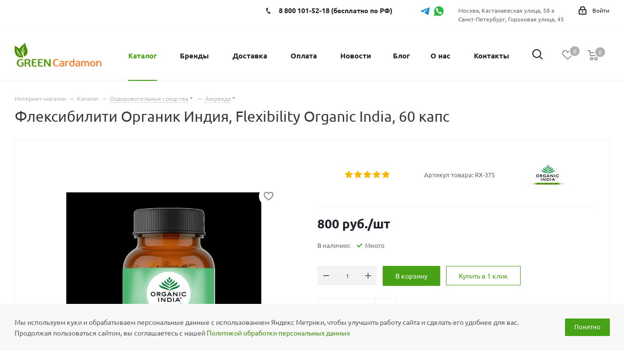

--- FILE ---
content_type: text/html; charset=UTF-8
request_url: https://greencardamon.ru/katalog/products/aurved/flexibility-organic-india-60-kaps/
body_size: 88364
content:

<!DOCTYPE html>
<html prefix="og: http://ogp.me/ns#" xmlns="http://www.w3.org/1999/xhtml" xml:lang="ru" lang="ru" >
<head><link rel="canonical" href="https://greencardamon.ru/katalog/products/aurved/flexibility-organic-india-60-kaps/">
	<title>Флексибилити Органик Индия, Flexibility Organic India, 60 капс купить с доставкой по низкой цене</title>
	<meta name="viewport" content="initial-scale=1.0, width=device-width" />
	<meta name="HandheldFriendly" content="true" />
	<meta name="yes" content="yes" />
	<meta name="apple-mobile-web-app-status-bar-style" content="black" />
	<meta name="SKYPE_TOOLBAR" content="SKYPE_TOOLBAR_PARSER_COMPATIBLE" />
	<meta property="og:site_name" content="Зеленый кардамон" /> 
	<meta name="cmsmagazine" content="9e73e44ae1e6b39e5030fcaa6ab4461c" />
	<meta name="google-site-verification" content="I8bnHl1hkwEJpdzaMiqHO5CJVBkNWskpriXFBha2JLI" />
	<meta http-equiv="Content-Type" content="text/html; charset=UTF-8" />
<meta name="robots" content="index, follow" />
<meta name="keywords" content="каталог, интернет-магазин, индийские товары, доставка москва россия" />
<meta name="description" content="Купить Флексибилити Органик Индия, Flexibility Organic India, 60 капс с доставкой &#128666; по Москве, Санкт-Петербургу и всей России из магазина GreenCardamon.ru&#127807;  Флексибилити Органик Индия, Flexibility Organic India, 60 капс в наличии по выгодной цене 800 руб. с описанием, составом и отзывами." />
<script data-skip-moving="true">(function(w, d, n) {var cl = "bx-core";var ht = d.documentElement;var htc = ht ? ht.className : undefined;if (htc === undefined || htc.indexOf(cl) !== -1){return;}var ua = n.userAgent;if (/(iPad;)|(iPhone;)/i.test(ua)){cl += " bx-ios";}else if (/Windows/i.test(ua)){cl += ' bx-win';}else if (/Macintosh/i.test(ua)){cl += " bx-mac";}else if (/Linux/i.test(ua) && !/Android/i.test(ua)){cl += " bx-linux";}else if (/Android/i.test(ua)){cl += " bx-android";}cl += (/(ipad|iphone|android|mobile|touch)/i.test(ua) ? " bx-touch" : " bx-no-touch");cl += w.devicePixelRatio && w.devicePixelRatio >= 2? " bx-retina": " bx-no-retina";if (/AppleWebKit/.test(ua)){cl += " bx-chrome";}else if (/Opera/.test(ua)){cl += " bx-opera";}else if (/Firefox/.test(ua)){cl += " bx-firefox";}ht.className = htc ? htc + " " + cl : cl;})(window, document, navigator);</script>

<link href="https://fonts.googleapis.com/css?family=Ubuntu:300italic,400italic,500italic,700italic,400,300,500,700subset=latin,cyrillic-ext"  rel="stylesheet" />
<link href="/bitrix/css/aspro.next/notice.css?17304394743664"  rel="stylesheet" />
<link href="/bitrix/js/ui/design-tokens/dist/ui.design-tokens.css?173043925126358"  rel="stylesheet" />
<link href="/bitrix/js/ui/fonts/opensans/ui.font.opensans.css?17110871582555"  rel="stylesheet" />
<link href="/bitrix/js/main/popup/dist/main.popup.bundle.css?174400353929852"  rel="stylesheet" />
<link href="/bitrix/js/main/loader/dist/loader.bundle.css?16996050532425"  rel="stylesheet" />

<link href="/bitrix/js/ui/entity-selector/dist/entity-selector.bundle.css?174400356524655"  rel="stylesheet" />
<link href="/bitrix/js/ui/buttons/dist/ui.buttons.bundle.css?174400356937889"  rel="stylesheet" />
<link href="/bitrix/js/ui/cnt/ui.cnt.css?17304392585214"  rel="stylesheet" />
<link href="/bitrix/js/fileman/html_editor/html-editor.css?173043923166036"  rel="stylesheet" />
<link href="/bitrix/cache/css/s1/aspro_next/page_a154c7572d4dbe8d06ac23a857da817e/page_a154c7572d4dbe8d06ac23a857da817e_v1.css?17460121377428"  rel="stylesheet" />
<link href="/bitrix/cache/css/s1/aspro_next/default_ae21145006d8c3f9d6f04a08ac819371/default_ae21145006d8c3f9d6f04a08ac819371_v1.css?1746012137659"  rel="stylesheet" />
<link href="/bitrix/cache/css/s1/aspro_next/default_e54d0c11232ddfefd5c27df261c15e0d/default_e54d0c11232ddfefd5c27df261c15e0d_v1.css?174601213730711"  rel="stylesheet" />

<link href="/bitrix/cache/css/s1/aspro_next/template_647c453a2c9f3c2da6887c86662db846/template_647c453a2c9f3c2da6887c86662db846_v1.css?17669954341217941"  data-template-style="true" rel="stylesheet" />




<script type="extension/settings" data-extension="ui.entity-selector">{"extensions":["catalog.entity-selector","highloadblock.entity-selector","landing.entity-selector","seo.entity-selector"]}</script>
<script type="extension/settings" data-extension="catalog.entity-selector">{"entities":[{"id":"product","options":{"dynamicLoad":true,"dynamicSearch":true,"searchFields":[{"name":"supertitle","type":"string","system":true},{"name":"SEARCH_PROPERTIES","type":"string"},{"name":"PREVIEW_TEXT","type":"string"},{"name":"DETAIL_TEXT","type":"string"},{"name":"PARENT_NAME","type":"string"},{"name":"PARENT_SEARCH_PROPERTIES","type":"string"},{"name":"PARENT_PREVIEW_TEXT","type":"string"},{"name":"PARENT_DETAIL_TEXT","type":"string"}],"itemOptions":{"default":{"avatar":"\/bitrix\/js\/catalog\/entity-selector\/src\/images\/product.svg","captionOptions":{"fitContent":true,"maxWidth":150}}}}},{"id":"product_variation","options":{"dynamicLoad":false,"dynamicSearch":true,"searchFields":[{"name":"supertitle","type":"string","system":true},{"name":"SEARCH_PROPERTIES","type":"string"},{"name":"PREVIEW_TEXT","type":"string"},{"name":"DETAIL_TEXT","type":"string"},{"name":"PARENT_NAME","type":"string"},{"name":"PARENT_SEARCH_PROPERTIES","type":"string"},{"name":"PARENT_PREVIEW_TEXT","type":"string"},{"name":"PARENT_DETAIL_TEXT","type":"string"}],"itemOptions":{"default":{"avatar":"\/bitrix\/js\/catalog\/entity-selector\/src\/images\/product.svg","captionOptions":{"fitContent":true,"maxWidth":150}}}}},{"id":"variation","options":{"dynamicLoad":true,"dynamicSearch":true,"searchFields":[{"name":"supertitle","type":"string","system":true},{"name":"SEARCH_PROPERTIES","type":"string"},{"name":"PREVIEW_TEXT","type":"string"},{"name":"DETAIL_TEXT","type":"string"},{"name":"PARENT_NAME","type":"string"},{"name":"PARENT_SEARCH_PROPERTIES","type":"string"},{"name":"PARENT_PREVIEW_TEXT","type":"string"},{"name":"PARENT_DETAIL_TEXT","type":"string"}],"itemOptions":{"default":{"avatar":"\/bitrix\/js\/catalog\/entity-selector\/src\/images\/product.svg","captionOptions":{"fitContent":true,"maxWidth":150}}}}},{"id":"store","options":{"itemOptions":{"default":{"avatar":"\/bitrix\/js\/catalog\/entity-selector\/src\/images\/store.svg"}}}},{"id":"dynamic","options":{"itemOptions":{"default":{"avatar":"\/bitrix\/js\/catalog\/entity-selector\/src\/images\/dynamic.svg"}}}},{"id":"agent-contractor-product-variation","options":{"dynamicLoad":true,"dynamicSearch":true,"searchFields":[{"name":"supertitle","type":"string","system":true},{"name":"SEARCH_PROPERTIES","type":"string"},{"name":"PREVIEW_TEXT","type":"string"},{"name":"DETAIL_TEXT","type":"string"},{"name":"PARENT_NAME","type":"string"},{"name":"PARENT_SEARCH_PROPERTIES","type":"string"},{"name":"PARENT_PREVIEW_TEXT","type":"string"},{"name":"PARENT_DETAIL_TEXT","type":"string"}],"itemOptions":{"default":{"avatar":"\/bitrix\/js\/catalog\/entity-selector\/src\/images\/product.svg","captionOptions":{"fitContent":true,"maxWidth":150}}}}},{"id":"agent-contractor-section","options":{"dynamicLoad":true,"dynamicSearch":true,"searchFields":[{"name":"supertitle","type":"string","system":true},{"name":"SEARCH_PROPERTIES","type":"string"},{"name":"PREVIEW_TEXT","type":"string"},{"name":"DETAIL_TEXT","type":"string"},{"name":"PARENT_NAME","type":"string"},{"name":"PARENT_SEARCH_PROPERTIES","type":"string"},{"name":"PARENT_PREVIEW_TEXT","type":"string"},{"name":"PARENT_DETAIL_TEXT","type":"string"}],"itemOptions":{"default":{"avatar":"\/bitrix\/js\/catalog\/entity-selector\/src\/images\/product.svg","captionOptions":{"fitContent":true,"maxWidth":150}}},"tagOptions":{"default":{"textColor":"#535c69","bgColor":"#d2f95f"}}}}]}</script>
<script type="extension/settings" data-extension="highloadblock.entity-selector">{"entities":[{"id":"highloadblock-element","options":{"dynamicLoad":true,"dynamicSearch":true}}]}</script>
<script type="extension/settings" data-extension="landing.entity-selector">{"entities":[{"id":"landing","options":{"itemOptions":{"default":{"avatarOptions":{"bgSize":"cover"}},"folder":{"avatar":"\/bitrix\/js\/landing\/entity-selector\/src\/images\/icon-folder.svg"}},"dynamicLoad":true,"dynamicSearch":true}}]}</script>
<script type="extension/settings" data-extension="main.date">{"formats":{"FORMAT_DATE":"DD.MM.YYYY","FORMAT_DATETIME":"DD.MM.YYYY HH:MI:SS","SHORT_DATE_FORMAT":"d.m.Y","MEDIUM_DATE_FORMAT":"j M Y","LONG_DATE_FORMAT":"j F Y","DAY_MONTH_FORMAT":"j F","DAY_SHORT_MONTH_FORMAT":"j M","SHORT_DAY_OF_WEEK_MONTH_FORMAT":"D, j F","SHORT_DAY_OF_WEEK_SHORT_MONTH_FORMAT":"D, j M","DAY_OF_WEEK_MONTH_FORMAT":"l, j F","FULL_DATE_FORMAT":"l, j F Y","SHORT_TIME_FORMAT":"H:i","LONG_TIME_FORMAT":"H:i:s"}}</script>
<script type="extension/settings" data-extension="currency.currency-core">{"region":"ru"}</script>


<link rel="shortcut icon" href="/favicon.ico" type="image/x-icon" />
<link rel="apple-touch-icon" sizes="180x180" href="/include/apple-touch-icon.png" />
<style>html {--border-radius:8px;--theme-base-color:#48a216;--theme-base-color-hue:99;--theme-base-color-saturation:76%;--theme-base-color-lightness:36%;--theme-base-opacity-color:#48a2161a;--theme-more-color:#48a216;--theme-more-color-hue:99;--theme-more-color-saturation:76%;--theme-more-color-lightness:36%;--theme-lightness-hover-diff:6%;}</style>

<meta property="og:description" content="Купить Флексибилити Органик Индия, Flexibility Organic India, 60 капс с доставкой &#128666; по Москве, Санкт-Петербургу и всей России из магазина GreenCardamon.ru&#127807;  Флексибилити Органик Индия, Flexibility Organic India, 60 капс в наличии по выгодной цене 800 руб. с описанием, составом и отзы..." />
<meta property="og:image" content="https://greencardamon.ru/upload/iblock/224/ys06r6fvzi0vuq6t21s1de9icxu07rbh.jpg" />
<link rel="image_src" href="https://greencardamon.ru/upload/iblock/224/ys06r6fvzi0vuq6t21s1de9icxu07rbh.jpg"  />
<meta property="og:title" content="Флексибилити Органик Индия, Flexibility Organic India, 60 капс купить с доставкой по низкой цене" />
<meta property="og:type" content="website" />
<meta property="og:url" content="https://greencardamon.ru/katalog/products/aurved/flexibility-organic-india-60-kaps/" />

	
		</head>
<body class="site_s1 fill_bg_n " id="main">
	<img data-src="" width="99999" height="99999" style="pointer-events:none;position:absolute;top:0;left:0;width:95vw;height:95vh;" alt="" src="[data-uri]">
	<!-- Modal -->
<div class="modal fade" id="exampleModalCenter" tabindex="-1" role="dialog" aria-labelledby="exampleModalCenterTitle" aria-hidden="true">
  <div class="modal-dialog modal-dialog-centered" role="document">
    <div class="modal-content">
      <div class="modal-header" style="    display: flex;
    justify-content: space-between;">
        <div class="modal-title" id="exampleModalLongTitle">Спасибо</div>
        <button type="button" class="close" data-dismiss="modal" aria-label="Close">
          <span aria-hidden="true">&times;</span>
        </button>
      </div>
      <div class="modal-body">
       Ваш отзыв будет опубликован после прохождения модерации
      </div>
      <div class="modal-footer">
        <button type="button" class="btn btn-secondary" data-dismiss="modal">Закрыть</button>
      </div>
    </div>
  </div>
</div>
	<div id="panel"></div>
	
	
		<!--'start_frame_cache_basketitems-component-block'-->	<div id="ajax_basket"></div>
<!--'end_frame_cache_basketitems-component-block'-->                					<div class="wrapper1  header_bglight catalog_page basket_normal basket_fill_DARK side_LEFT catalog_icons_N banner_auto with_fast_view mheader-v1 header-v13 regions_N fill_N footer-v5 front-vindex3 mfixed_Y mfixed_view_always title-v1 with_phones ce_cmp with_lazy store_LIST_AMOUNT">
		
		<div class="header_wrap visible-lg visible-md title-v1">
			<header id="header">
				<div class="top-block top-block-v1">
	<div class="maxwidth-theme">
		<div class="row">
						<div class="top-block-item pull-left">
							</div>
			<div class="top-block-item pull-right show-fixed top-ctrl">
				<div class="personal_wrap">
					<div class="personal top login twosmallfont">
						<!--'start_frame_cache_header-auth-block1'-->                    <!-- noindex --><a rel="nofollow" title="Мой кабинет" class="personal-link dark-color animate-load" data-event="jqm" data-param-type="auth" data-param-backurl="/katalog/products/aurved/flexibility-organic-india-60-kaps/" data-name="auth" href="/personal/"><i class="svg inline  svg-inline-cabinet" aria-hidden="true" title="Мой кабинет"><svg xmlns="http://www.w3.org/2000/svg" width="16" height="17" viewBox="0 0 16 17">
  <defs>
    <style>
      .loccls-1 {
        fill: #222;
        fill-rule: evenodd;
      }
    </style>
  </defs>
  <path class="loccls-1" d="M14,17H2a2,2,0,0,1-2-2V8A2,2,0,0,1,2,6H3V4A4,4,0,0,1,7,0H9a4,4,0,0,1,4,4V6h1a2,2,0,0,1,2,2v7A2,2,0,0,1,14,17ZM11,4A2,2,0,0,0,9,2H7A2,2,0,0,0,5,4V6h6V4Zm3,4H2v7H14V8ZM8,9a1,1,0,0,1,1,1v2a1,1,0,0,1-2,0V10A1,1,0,0,1,8,9Z"/>
</svg>
</i><span class="wrap"><span class="name">Войти</span></span></a><!-- /noindex -->                            <!--'end_frame_cache_header-auth-block1'-->					</div>
				</div>
			</div>
			<div class="top-block-item pull-right visible-lg">
				
        
                            <div class="address twosmallfont inline-block">
                    Москва,&nbsp;Кастанаевская улица, 58 а<br>
Санкт-Петербург, Гороховая улица, 45                </div>
            
                			</div>
						<div class="top-block-item pull-right">
				<div class="phone-block">
					<div class="inline-block">
													<a class="social_icon telegram" href="https://t.me/greencardamonshop" target="_blank" rel="nofollow" title="Telegram">
								Telegram
							</a>
												<a class="social_icon whatsapp" href="https://wa.me/79398413391" target="_blank" rel="nofollow" title="Whatsapp">
							Whatsapp
						</a>
					</div>
				</div>
			</div>
			<div class="top-block-item pull-right">
				<div class="phone-block">
											<div class="inline-block">
							
	<div class="phone with_dropdown">
		<i class="svg svg-phone"></i>
		<a class="phone-block__item-link" rel="nofollow" href="tel:88001015218">
			8 800 101-52-18 (бесплатно по РФ)		</a>
					<div class="dropdown scrollbar">
				<div class="wrap">
											<div class="phone-block__item">
							<a class="phone-block__item-inner phone-block__item-link" rel="nofollow" href="tel:88001015218">
								<span class="phone-block__item-text">
									8 800 101-52-18 (бесплатно по РФ)									
																	</span>

															</a>
						</div>
											<div class="phone-block__item">
							<a class="phone-block__item-inner phone-block__item-link no-decript" rel="nofollow" href="tel:+74993906526">
								<span class="phone-block__item-text">
									+7 (499) 390-65-26									
																	</span>

															</a>
						</div>
											<div class="phone-block__item">
							<a class="phone-block__item-inner phone-block__item-link no-decript" rel="nofollow" href="tel:+79398413391">
								<span class="phone-block__item-text">
									+7 (939) 841-33-91									
																	</span>

															</a>
						</div>
											<div class="phone-block__item">
							<a class="phone-block__item-inner phone-block__item-link" rel="nofollow" href="tel:+78126297997">
								<span class="phone-block__item-text">
									+7 (812) 629-79-97									
																			<span class="phone-block__item-description">
											(для Санкт-Петербурга)										</span>
																	</span>

															</a>
						</div>
									</div>
			</div>
			</div>
							
						</div>
														</div>
			</div>
		</div>
	</div>
</div>

<div class="header-v2 header-wrapper long">
	<div class="maxwidth-theme">
		<div class="logo_and_menu-row">
			<div class="logo-row">
				<div class="row">
					<div class="logo-block col-md-2 col-sm-3">
						<div class="logo">
							<a href="/"><img src="/upload/CNext/70a/70a9413f104e19a7ad8f555c7ec8bc76.png" alt="Зелёный Кардамон" title="Зелёный Кардамон" data-src="" /></a>						</div>
					</div>
					<div class="col-md-10 menu-row">						
						<div class="right-icons pull-right">
							<div class="pull-right">
								                    <!--'start_frame_cache_header-basket-with-compare-block1'-->                                                    <!-- noindex -->
                                            <span class="wrap_icon wrap_basket baskets">
                                            <a rel="nofollow" class="basket-link delay  big " href="/basket/#delayed" title="Список отложенных товаров пуст">
                            <span class="js-basket-block">
                                <i class="svg inline  svg-inline-wish big" aria-hidden="true" ><svg xmlns="http://www.w3.org/2000/svg" width="22.969" height="21" viewBox="0 0 22.969 21">
  <defs>
    <style>
      .whcls-1 {
        fill: #222;
        fill-rule: evenodd;
      }
    </style>
  </defs>
  <path class="whcls-1" d="M21.028,10.68L11.721,20H11.339L2.081,10.79A6.19,6.19,0,0,1,6.178,0a6.118,6.118,0,0,1,5.383,3.259A6.081,6.081,0,0,1,23.032,6.147,6.142,6.142,0,0,1,21.028,10.68ZM19.861,9.172h0l-8.176,8.163H11.369L3.278,9.29l0.01-.009A4.276,4.276,0,0,1,6.277,1.986,4.2,4.2,0,0,1,9.632,3.676l0.012-.01,0.064,0.1c0.077,0.107.142,0.22,0.208,0.334l1.692,2.716,1.479-2.462a4.23,4.23,0,0,1,.39-0.65l0.036-.06L13.52,3.653a4.173,4.173,0,0,1,3.326-1.672A4.243,4.243,0,0,1,19.861,9.172ZM22,20h1v1H22V20Zm0,0h1v1H22V20Z" transform="translate(-0.031)"/>
</svg>
</i>                                <span class="title dark_link">Отложенные</span>
                                <span class="count">0</span>
                            </span>
                        </a>
                                            </span>
                                                                <span class="wrap_icon wrap_basket baskets top_basket">
                                            <a rel="nofollow" class="basket-link basket   big " href="/basket/" title="Корзина пуста">
                            <span class="js-basket-block">
                                <i class="svg inline  svg-inline-basket big" aria-hidden="true" ><svg xmlns="http://www.w3.org/2000/svg" width="22" height="21" viewBox="0 0 22 21">
  <defs>
    <style>
      .ba_bb_cls-1 {
        fill: #222;
        fill-rule: evenodd;
      }
    </style>
  </defs>
  <path data-name="Ellipse 2 copy 6" class="ba_bb_cls-1" d="M1507,122l-0.99,1.009L1492,123l-1-1-1-9h-3a0.88,0.88,0,0,1-1-1,1.059,1.059,0,0,1,1.22-1h2.45c0.31,0,.63.006,0.63,0.006a1.272,1.272,0,0,1,1.4.917l0.41,3.077H1507l1,1v1ZM1492.24,117l0.43,3.995h12.69l0.82-4Zm2.27,7.989a3.5,3.5,0,1,1-3.5,3.5A3.495,3.495,0,0,1,1494.51,124.993Zm8.99,0a3.5,3.5,0,1,1-3.49,3.5A3.5,3.5,0,0,1,1503.5,124.993Zm-9,2.006a1.5,1.5,0,1,1-1.5,1.5A1.5,1.5,0,0,1,1494.5,127Zm9,0a1.5,1.5,0,1,1-1.5,1.5A1.5,1.5,0,0,1,1503.5,127Z" transform="translate(-1486 -111)"/>
</svg>
</i>                                                                <span class="title dark_link">Корзина<span class="count">0</span></span>
                                                                <span class="count">0</span>
                            </span>
                        </a>
                        <span class="basket_hover_block loading_block loading_block_content"></span>
                                            </span>
                                        <!-- /noindex -->
                            <!--'end_frame_cache_header-basket-with-compare-block1'-->        							</div>
							<div class="pull-right">
								<div class="wrap_icon wrap_cabinet">
									<button class="top-btn inline-search-show twosmallfont">
										<i class="svg inline  svg-inline-search big" aria-hidden="true" ><svg xmlns="http://www.w3.org/2000/svg" width="21" height="21" viewBox="0 0 21 21">
  <defs>
    <style>
      .sscls-1 {
        fill: #222;
        fill-rule: evenodd;
      }
    </style>
  </defs>
  <path data-name="Rounded Rectangle 106" class="sscls-1" d="M1590.71,131.709a1,1,0,0,1-1.42,0l-4.68-4.677a9.069,9.069,0,1,1,1.42-1.427l4.68,4.678A1,1,0,0,1,1590.71,131.709ZM1579,113a7,7,0,1,0,7,7A7,7,0,0,0,1579,113Z" transform="translate(-1570 -111)"/>
</svg>
</i>									</button>
								</div>
							</div>
						</div>					
						<div class="menu-only">
							<nav class="mega-menu sliced">
									<div class="table-menu">
		<table>
			<tr>
									
										<td class="menu-item unvisible dropdown catalog wide_menu  active">
						<div class="wrap">
							<a class="dropdown-toggle" href="/katalog/">
								<div>
																		Каталог									<div class="line-wrapper"><span class="line"></span></div>
								</div>
							</a>
															<span class="tail"></span>
																									<div class="dropdown-menu dropdown-menu-katalog">
										<div class="dropdown-menu-top">
											<li style="margin-bottom:0" class="dropdown-submenu has_img_top has_img"><a href="/katalog/top/"><div class="menu_img"><img data-lazyload="" class=" lazyloaded" src="/local/templates/aspro_next/images/top_n.png" data-src="" alt="Популярные" title="Популярные"><img data-lazyload="" class="__invert lazyloaded" src="/local/templates/aspro_next/images/top_invert.png" data-src="" alt="Популярные" title="Популярные"></div><span class="name">Популярные</span></a></li>
											<li style="margin-bottom:0" class="dropdown-submenu has_img_sale has_img"><a href="/katalog/sale/"><div class="menu_img"><img data-lazyload="" class=" lazyloaded" src="/local/templates/aspro_next/images/sale_n.png" data-src="" alt="Распродажа" title="Распродажа"><img data-lazyload="" class="__invert lazyloaded" src="/local/templates/aspro_next/images/sale_invert.png" data-src="" alt="Распродажа" title="Распродажа"></div><span class="name">Распродажа</span></a></li>
											<li style="margin-bottom:0" class="dropdown-submenu has_img_top_new has_img"><a href="/katalog/new/"><div class="menu_img"><img data-lazyload="" class=" lazyloaded" src="/local/templates/aspro_next/images/new_n.png" data-src="" alt="Новинки" title="Новинки"><img data-lazyload="" class="__invert lazyloaded" src="/local/templates/aspro_next/images/new_invert.png" data-src="" alt="Новинки" title="Новинки"></div><span class="name">Новинки</span></a></li>
										</div>
										<div class="dropdown-menu-bottom">
										<div class="dropdown-menu-bottom-left">
																																															<li class="dropdown-submenu active has_img __active" data-item="0">
																												<div class="menu_img"><img data-lazyload="" class=" lazyloaded" data-src="" src="/upload/resize_cache/iblock/4b3/40_40_0/4b34fcbc9c8cbf6732396f19af9fd206.jpg" alt="Оздоровительные средства" title="Оздоровительные средства" /></div>
																																								<a href="/katalog/products/" ><span class="name">Оздоровительные средства</span></a>
												</li>
																																															<li class="dropdown-submenu  has_img" data-item="1">
																												<div class="menu_img"><img data-lazyload="" class=" lazyloaded" data-src="" src="/upload/resize_cache/iblock/18c/40_40_0/18ca662a0f9ad767d709f994d94ae9a8.jpg" alt="Натуральная косметика" title="Натуральная косметика" /></div>
																																								<a href="/katalog/cosmetic/" ><span class="name">Натуральная косметика</span></a>
												</li>
																																															<li class="dropdown-submenu  has_img" data-item="2">
																												<div class="menu_img"><img data-lazyload="" class=" lazyloaded" data-src="" src="/upload/resize_cache/iblock/075/40_40_0/075f4e1290940e88b2800b67c2d0a614.jpg" alt="Здоровое питание" title="Здоровое питание" /></div>
																																								<a href="/katalog/zdorovoe-pitanie/" ><span class="name">Здоровое питание</span></a>
												</li>
																																															<li class="dropdown-submenu  has_img" data-item="3">
																												<div class="menu_img"><img data-lazyload="" class=" lazyloaded" data-src="" src="/upload/resize_cache/iblock/008/40_40_0/0081b926fc2fea9374bac14f77796bf6.jpg" alt="Специи, пряности" title="Специи, пряности" /></div>
																																								<a href="/katalog/specii/" ><span class="name">Специи, пряности</span></a>
												</li>
																																															<li class="dropdown-submenu  has_img" data-item="4">
																												<div class="menu_img"><img data-lazyload="" class=" lazyloaded" data-src="" src="/upload/resize_cache/iblock/df9/40_40_0/df9c66495506304ced494d7f0346f313.jpg" alt="Чай, кофе" title="Чай, кофе" /></div>
																																								<a href="/katalog/tea-coffee/" ><span class="name">Чай, кофе</span></a>
												</li>
																																															<li class="dropdown-submenu  has_img" data-item="5">
																												<div class="menu_img"><img data-lazyload="" class=" lazyloaded" data-src="" src="/upload/resize_cache/iblock/885/40_40_0/885858dcbae8eee75081d4a7a5c57302.png" alt="Благовония" title="Благовония" /></div>
																																								<a href="/katalog/blagovoniya/" ><span class="name">Благовония</span></a>
												</li>
																																															<li class="dropdown-submenu  has_img" data-item="6">
																												<div class="menu_img"><img data-lazyload="" class=" lazyloaded" data-src="" src="/upload/resize_cache/iblock/f30/40_40_0/f30e51faea7c9e988848ac114c5a0233.jpg" alt="Духи и ароматы" title="Духи и ароматы" /></div>
																																								<a href="/katalog/duhi-i-aromaty/" ><span class="name">Духи и ароматы</span></a>
												</li>
																																															<li class="dropdown-submenu  has_img" data-item="7">
																												<div class="menu_img"><img data-lazyload="" class=" lazyloaded" data-src="" src="/upload/resize_cache/iblock/bca/40_40_0/op08ncue3rhlreqpvy6d0opploppbgvv.png" alt="Экотовары" title="Экотовары" /></div>
																																								<a href="/katalog/ekotovary/" ><span class="name">Экотовары</span></a>
												</li>
																																															<li class="  has_img" data-item="8">
																												<div class="menu_img"><img data-lazyload="" class=" lazyloaded" data-src="" src="/upload/resize_cache/iblock/196/40_40_0/n3elpbzurcm48w1mikt567yilgfkgted.jpg" alt="Подарки" title="Подарки" /></div>
																																								<a href="/katalog/podarki/" ><span class="name">Подарки</span></a>
												</li>
																						</div>
											<div class="dropdown-menu-bottom-right">
																									<div class="dropdown-menu-bottom-right-block __active" data-parent="0">
														<div class="dropdown-menu-bottom-right-block-title"><a href="/katalog/products/">Оздоровительные средства</a> <span>1869 товаров</span></div>
														<div class="dropdown-menu-bottom-right-block-subitems">
																																															<ul class="toggle_menu">
																																																					<li class="menu-item   active">
																			<a href="/katalog/products/aurved/" ><span class="name">Аюрведические средства</span></a>
																																					</li>
																																																					<li class="menu-item  dropdown-submenu ">
																			<a href="/katalog/products/kitajskaja-medicina/" ><span class="name">Китайская медицина</span></a>
																																							<ul class="dropdown-menu">
																																											<li class="menu-item ">
																							<a href="/katalog/products/kitajskaja-medicina/lechebnye-plastyri/" ><span class="name">Лечебные пластыри</span></a>
																						</li>
																																											<li class="menu-item ">
																							<a href="/katalog/products/kitajskaja-medicina/dykhatelnaya-sistema/" ><span class="name">Дыхательная система</span></a>
																						</li>
																																											<li class="menu-item ">
																							<a href="/katalog/products/kitajskaja-medicina/kitayskie-bady/" ><span class="name">Китайские БАДы</span></a>
																						</li>
																																											<li class="menu-item ">
																							<a href="/katalog/products/kitajskaja-medicina/kitayskie-kremy-i-mazi/" ><span class="name">Китайские кремы и мази</span></a>
																						</li>
																																											<li class="menu-item ">
																							<a href="/katalog/products/kitajskaja-medicina/kitayskie-balzamy/" ><span class="name">Китайские бальзамы</span></a>
																						</li>
																																											<li class="menu-item ">
																							<a href="/katalog/products/kitajskaja-medicina/kitayskie-kapli-dlya-glaz/" ><span class="name">Китайские капли для глаз</span></a>
																						</li>
																																									</ul>
																				
																																					</li>
																																																					<li class="menu-item   ">
																			<a href="/katalog/products/balzamy-geli-mazi/" ><span class="name">Бальзамы, гели, мази</span></a>
																																					</li>
																																																					<li class="menu-item   ">
																			<a href="/katalog/products/chavanprash/" ><span class="name">Чаванпраш</span></a>
																																					</li>
																																																					<li class="menu-item   ">
																			<a href="/katalog/products/trifala/" ><span class="name">Трифала</span></a>
																																					</li>
																																																					<li class="menu-item   ">
																			<a href="/katalog/products/shatavari/" ><span class="name">Шатавари</span></a>
																																					</li>
																																																					<li class="menu-item   ">
																			<a href="/katalog/products/churny/" ><span class="name">Чурны</span></a>
																																					</li>
																																																					<li class="menu-item   ">
																			<a href="/katalog/products/nirdosh/" ><span class="name">Сигареты Nirdosh</span></a>
																																					</li>
																																																					<li class="menu-item   ">
																			<a href="/katalog/products/artrit-boli-v-sustavah/" ><span class="name">Артрит, боли в суставах</span></a>
																																					</li>
																																																					<li class="menu-item   ">
																			<a href="/katalog/products/ot-prostudy-grippa/" ><span class="name">Простуда, грипп</span></a>
																																					</li>
																																																					<li class="menu-item collapsed  ">
																			<a href="/katalog/products/dermatity-psoriaz-ekzema-ukusy/" ><span class="name">Дерматит, псориаз, экзема</span></a>
																																					</li>
																																																					<li class="menu-item collapsed  ">
																			<a href="/katalog/products/zabolevaniya-pochek-mochevyvodjaschih-putey/" ><span class="name">Заболевания почек, мочевыводящих путей</span></a>
																																					</li>
																																																					<li class="menu-item collapsed  ">
																			<a href="/katalog/products/ot-stressa/" ><span class="name">Стресс</span></a>
																																					</li>
																																																					<li class="menu-item collapsed  ">
																			<a href="/katalog/products/muzhskoe-zdorove-potentsiya/" ><span class="name">Мужское здоровье, потенция</span></a>
																																					</li>
																																																					<li class="menu-item collapsed  ">
																			<a href="/katalog/products/ot-diabeta/" ><span class="name">Диабет</span></a>
																																					</li>
																																																					<li class="menu-item collapsed  ">
																			<a href="/katalog/products/omolozhenie-organizma/" ><span class="name">Омоложение организма</span></a>
																																					</li>
																																																					<li class="menu-item collapsed  ">
																			<a href="/katalog/products/ochischenie-organizma/" ><span class="name">Очищение организма</span></a>
																																					</li>
																																																					<li class="menu-item collapsed  ">
																			<a href="/katalog/products/ochischenie-krovi/" ><span class="name">Очищение крови</span></a>
																																					</li>
																																																					<li class="menu-item collapsed  ">
																			<a href="/katalog/products/snizhenie-vesa/" ><span class="name">Снижение веса</span></a>
																																					</li>
																																																					<li class="menu-item collapsed  ">
																			<a href="/katalog/products/nervnaja-sistema-pamjat-rabota-mozga/" ><span class="name">Нервная система, память, работа мозга</span></a>
																																					</li>
																																																					<li class="menu-item collapsed  ">
																			<a href="/katalog/products/dyhatelnye-puti-bronhi-lyogkie/" ><span class="name">Дыхательные пути, бронхи, легкие</span></a>
																																					</li>
																																																					<li class="menu-item collapsed  ">
																			<a href="/katalog/products/zreniye/" ><span class="name">Зрение</span></a>
																																					</li>
																																																					<li class="menu-item collapsed  ">
																			<a href="/katalog/products/zhenskoe-zdorove/" ><span class="name">Женское здоровье</span></a>
																																					</li>
																																																					<li class="menu-item collapsed  ">
																			<a href="/katalog/products/serdechnososudistaya-sistema/" ><span class="name">Сердечнососудистая система</span></a>
																																					</li>
																																																					<li class="menu-item collapsed  ">
																			<a href="/katalog/products/pechen-zhelchniy-puzyr/" ><span class="name">Печень, желчный пузырь</span></a>
																																					</li>
																																																					<li class="menu-item collapsed  ">
																			<a href="/katalog/products/ognevka-pchelinaya/" ><span class="name">Огневка пчелиная</span></a>
																																					</li>
																																																					<li class="menu-item collapsed  ">
																			<a href="/katalog/products/snizhenie-kholesterina/" ><span class="name">Снижение холестерина</span></a>
																																					</li>
																																																					<li class="menu-item collapsed  ">
																			<a href="/katalog/products/mumie/" ><span class="name">Мумие</span></a>
																																					</li>
																																																					<li class="menu-item collapsed  ">
																			<a href="/katalog/products/ashwagandha/" ><span class="name">Aшваганда</span></a>
																																					</li>
																																																					<li class="menu-item collapsed  ">
																			<a href="/katalog/products/anu-thailam/" ><span class="name">Ану Тайлам</span></a>
																																					</li>
																																																					<li class="menu-item collapsed  ">
																			<a href="/katalog/products/kurkuma-turmerik/" ><span class="name">Куркума, турмерик</span></a>
																																					</li>
																																																					<li class="menu-item collapsed  ">
																			<a href="/katalog/products/sredstva-ot-vypadeniya-volos/" ><span class="name">Средства от выпадения волос</span></a>
																																					</li>
																																																					<li class="menu-item collapsed  ">
																			<a href="/katalog/products/shchitovidnaya-zheleza/" ><span class="name">Щитовидная железа</span></a>
																																					</li>
																																																					<li class="menu-item collapsed  ">
																			<a href="/katalog/products/pishchevarenie-i-zhkt/" ><span class="name">Пищеварение и ЖКТ</span></a>
																																					</li>
																																																					<li class="menu-item collapsed  ">
																			<a href="/katalog/products/rasayany/" ><span class="name">Расаяны</span></a>
																																					</li>
																																																					<li class="menu-item collapsed  ">
																			<a href="/katalog/products/brahmi/" ><span class="name">Брахми</span></a>
																																					</li>
																																																					<li class="menu-item collapsed  ">
																			<a href="/katalog/products/fitopreparaty/" ><span class="name">Фитопрепараты</span></a>
																																					</li>
																																																					<li class="menu-item collapsed  ">
																			<a href="/katalog/products/lechebnye-masla/" ><span class="name">Лечебные масла</span></a>
																																					</li>
																																																					<li class="menu-item collapsed  ">
																			<a href="/katalog/products/vitaminy-i-vitaminnye-kompleksy/" ><span class="name">Витамины и витаминные комплексы</span></a>
																																					</li>
																																																					<li class="menu-item collapsed  ">
																			<a href="/katalog/products/maslo-kapsuly-chernogo-tmina/" ><span class="name">Масло, капсулы черного тмина </span></a>
																																					</li>
																																	</ul>
																													</div>
													</div>
																									<div class="dropdown-menu-bottom-right-block" data-parent="1">
														<div class="dropdown-menu-bottom-right-block-title"><a href="/katalog/cosmetic/">Натуральная косметика</a> <span>1157 товаров</span></div>
														<div class="dropdown-menu-bottom-right-block-subitems">
																																															<ul class="toggle_menu">
																																																					<li class="menu-item  dropdown-submenu ">
																			<a href="/katalog/cosmetic/face/" ><span class="name">Уход за лицом</span></a>
																																							<ul class="dropdown-menu">
																																											<li class="menu-item ">
																							<a href="/katalog/cosmetic/face/krema-i-geli/" ><span class="name">Кремы и гели</span></a>
																						</li>
																																											<li class="menu-item ">
																							<a href="/katalog/cosmetic/face/ochishchenie-toniki-gidrolaty/" ><span class="name">Очищение, тоники, гидролаты</span></a>
																						</li>
																																											<li class="menu-item ">
																							<a href="/katalog/cosmetic/face/maski-dlja-lica/" ><span class="name">Маски для лица</span></a>
																						</li>
																																											<li class="menu-item ">
																							<a href="/katalog/cosmetic/face/protiv-morshchin/" ><span class="name">Против морщин</span></a>
																						</li>
																																											<li class="menu-item ">
																							<a href="/katalog/cosmetic/face/akne-problemnaya-kozha/" ><span class="name">Акне, проблемная кожа</span></a>
																						</li>
																																											<li class="menu-item ">
																							<a href="/katalog/cosmetic/face/dlia-kozhi-vokrug-glaz/" ><span class="name">Для кожи вокруг глаз</span></a>
																						</li>
																																											<li class="menu-item ">
																							<a href="/katalog/cosmetic/face/skraby-dlya-litsa/" ><span class="name">Скрабы для лица</span></a>
																						</li>
																																											<li class="menu-item ">
																							<a href="/katalog/cosmetic/face/syvorotki-dlya-litsa/" ><span class="name">Сыворотки для лица</span></a>
																						</li>
																																											<li class="menu-item ">
																							<a href="/katalog/cosmetic/face/tretinoin-retino-a/" ><span class="name">Третиноин /Tretinoin / Retino-A </span></a>
																						</li>
																																											<li class="menu-item ">
																							<a href="/katalog/cosmetic/face/sredstva-ot-pigmentatsii/" ><span class="name">Средства от пигментации</span></a>
																						</li>
																																									</ul>
																				
																																					</li>
																																																					<li class="menu-item  dropdown-submenu ">
																			<a href="/katalog/cosmetic/hair/" ><span class="name">Уход за волосами</span></a>
																																							<ul class="dropdown-menu">
																																											<li class="menu-item ">
																							<a href="/katalog/cosmetic/hair/shampuni/" ><span class="name">Шампуни</span></a>
																						</li>
																																											<li class="menu-item ">
																							<a href="/katalog/cosmetic/hair/balzamy_konditsionery/" ><span class="name">Бальзамы, кондиционеры, сыворотки</span></a>
																						</li>
																																											<li class="menu-item ">
																							<a href="/katalog/cosmetic/hair/oil-hair/" ><span class="name">Масло для волос</span></a>
																						</li>
																																											<li class="menu-item ">
																							<a href="/katalog/cosmetic/hair/travyanaya-kraska-dlya-volos/" ><span class="name">Травяная краска для волос</span></a>
																						</li>
																																											<li class="menu-item ">
																							<a href="/katalog/cosmetic/hair/poroshki-dlja-volos/" ><span class="name">Порошки для волос</span></a>
																						</li>
																																											<li class="menu-item ">
																							<a href="/katalog/cosmetic/hair/maski-dlya-volos/" ><span class="name">Маски для волос</span></a>
																						</li>
																																									</ul>
																				
																																					</li>
																																																					<li class="menu-item  dropdown-submenu ">
																			<a href="/katalog/cosmetic/body/" ><span class="name">Уход за телом</span></a>
																																							<ul class="dropdown-menu">
																																											<li class="menu-item ">
																							<a href="/katalog/cosmetic/body/kremy-dlya-tela/" ><span class="name">Кремы для тела</span></a>
																						</li>
																																											<li class="menu-item ">
																							<a href="/katalog/cosmetic/body/oil/" ><span class="name">Масло для тела</span></a>
																						</li>
																																											<li class="menu-item ">
																							<a href="/katalog/cosmetic/body/soap/" ><span class="name">Мыло</span></a>
																						</li>
																																											<li class="menu-item ">
																							<a href="/katalog/cosmetic/body/dezadorant/" ><span class="name">Натуральные дезодоранты</span></a>
																						</li>
																																											<li class="menu-item ">
																							<a href="/katalog/cosmetic/body/geli-dlya-dusha/" ><span class="name">Гели для душа</span></a>
																						</li>
																																											<li class="menu-item ">
																							<a href="/katalog/cosmetic/body/skraby/" ><span class="name">Скрабы для тела</span></a>
																						</li>
																																											<li class="menu-item ">
																							<a href="/katalog/cosmetic/body/losony-dlya-tela/" ><span class="name">Лосьоны для тела</span></a>
																						</li>
																																									</ul>
																				
																																					</li>
																																																					<li class="menu-item   ">
																			<a href="/katalog/cosmetic/mouth/" ><span class="name">Уход за полостью рта</span></a>
																																					</li>
																																																					<li class="menu-item   ">
																			<a href="/katalog/cosmetic/steps/" ><span class="name">Уход за ногами</span></a>
																																					</li>
																																																					<li class="menu-item   ">
																			<a href="/katalog/cosmetic/hands/" ><span class="name">Уход за руками</span></a>
																																					</li>
																																																					<li class="menu-item   ">
																			<a href="/katalog/cosmetic/muzhskaja-kosmetika/" ><span class="name">Мужская косметика</span></a>
																																					</li>
																																																					<li class="menu-item  dropdown-submenu ">
																			<a href="/katalog/cosmetic/dekorativnaja-kosmetika/" ><span class="name">Декоративная косметика</span></a>
																																							<ul class="dropdown-menu">
																																											<li class="menu-item ">
																							<a href="/katalog/cosmetic/dekorativnaja-kosmetika/hna-dlya-tatu/" ><span class="name">Хна для тату</span></a>
																						</li>
																																									</ul>
																				
																																					</li>
																																																					<li class="menu-item   ">
																			<a href="/katalog/cosmetic/solncezaschitnye-sredstva/" ><span class="name">Солнцезащитные средства</span></a>
																																					</li>
																																																					<li class="menu-item   ">
																			<a href="/katalog/cosmetic/indian-natural-cosmetics/" ><span class="name">Индийская натуральная косметика</span></a>
																																					</li>
																																																					<li class="menu-item collapsed  ">
																			<a href="/katalog/cosmetic/thai-natural-cosmetics/" ><span class="name">Тайская натуральная косметика</span></a>
																																					</li>
																																	</ul>
																													</div>
													</div>
																									<div class="dropdown-menu-bottom-right-block" data-parent="2">
														<div class="dropdown-menu-bottom-right-block-title"><a href="/katalog/zdorovoe-pitanie/">Здоровое питание</a> <span>289 товаров</span></div>
														<div class="dropdown-menu-bottom-right-block-subitems">
																																															<ul class="toggle_menu">
																																																					<li class="menu-item   ">
																			<a href="/katalog/zdorovoe-pitanie/superfoods/" ><span class="name">Суперфуды (сверх еда)</span></a>
																																					</li>
																																																					<li class="menu-item   ">
																			<a href="/katalog/zdorovoe-pitanie/spirulina/" ><span class="name">Спирулина</span></a>
																																					</li>
																																																					<li class="menu-item   ">
																			<a href="/katalog/zdorovoe-pitanie/zhivoe-kakao/" ><span class="name">Живое Какао</span></a>
																																					</li>
																																																					<li class="menu-item   ">
																			<a href="/katalog/zdorovoe-pitanie/poleznye-sladosti-konfety/" ><span class="name">Полезные сладости, конфеты</span></a>
																																					</li>
																																																					<li class="menu-item   ">
																			<a href="/katalog/zdorovoe-pitanie/urbechi/" ><span class="name">Урбечи и ореховые пасты, орехи</span></a>
																																					</li>
																																																					<li class="menu-item   ">
																			<a href="/katalog/zdorovoe-pitanie/siropy-pekmezy/" ><span class="name">Сиропы, пекмезы</span></a>
																																					</li>
																																																					<li class="menu-item   ">
																			<a href="/katalog/zdorovoe-pitanie/pischevye-masla/" ><span class="name">Пищевые масла</span></a>
																																					</li>
																																																					<li class="menu-item   ">
																			<a href="/katalog/zdorovoe-pitanie/belkovye-soevye-koktejli/" ><span class="name">Белковые, соевые коктейли</span></a>
																																					</li>
																																																					<li class="menu-item   ">
																			<a href="/katalog/zdorovoe-pitanie/semena/" ><span class="name">Семена</span></a>
																																					</li>
																																																					<li class="menu-item   ">
																			<a href="/katalog/zdorovoe-pitanie/sportivnye-batonchiki/" ><span class="name">Спортивные батончики</span></a>
																																					</li>
																																																					<li class="menu-item collapsed  ">
																			<a href="/katalog/zdorovoe-pitanie/hlorella/" ><span class="name">Хлорелла</span></a>
																																					</li>
																																																					<li class="menu-item collapsed  ">
																			<a href="/katalog/zdorovoe-pitanie/naturalnye-soki/" ><span class="name">Натуральные соки</span></a>
																																					</li>
																																																					<li class="menu-item collapsed  ">
																			<a href="/katalog/zdorovoe-pitanie/indiyskiy-ris/" ><span class="name">Индийский рис</span></a>
																																					</li>
																																																					<li class="menu-item collapsed  ">
																			<a href="/katalog/zdorovoe-pitanie/trostnikovyy-sakhar/" ><span class="name">Тростниковый сахар</span></a>
																																					</li>
																																																					<li class="menu-item collapsed  ">
																			<a href="/katalog/zdorovoe-pitanie/kerob/" ><span class="name">Кэроб</span></a>
																																					</li>
																																																					<li class="menu-item collapsed  ">
																			<a href="/katalog/zdorovoe-pitanie/sneki/" ><span class="name">Снеки </span></a>
																																					</li>
																																	</ul>
																													</div>
													</div>
																									<div class="dropdown-menu-bottom-right-block" data-parent="3">
														<div class="dropdown-menu-bottom-right-block-title"><a href="/katalog/specii/">Специи, пряности</a> <span>88 товаров</span></div>
														<div class="dropdown-menu-bottom-right-block-subitems">
																																															<ul class="toggle_menu">
																																																					<li class="menu-item   ">
																			<a href="/katalog/specii/pryanosti/" ><span class="name">Пряности</span></a>
																																					</li>
																																																					<li class="menu-item   ">
																			<a href="/katalog/specii/sladkie/" ><span class="name">Сладкие пряности</span></a>
																																					</li>
																																																					<li class="menu-item   ">
																			<a href="/katalog/specii/smesi/" ><span class="name">Смеси специй</span></a>
																																					</li>
																																																					<li class="menu-item   ">
																			<a href="/katalog/specii/gimalayskaya-sol/" ><span class="name">Гималайская соль</span></a>
																																					</li>
																																																					<li class="menu-item   ">
																			<a href="/katalog/specii/kurkuma-priprava/" ><span class="name">Куркума приправа</span></a>
																																					</li>
																																																					<li class="menu-item   ">
																			<a href="/katalog/specii/cardamon/" ><span class="name">Кардамон</span></a>
																																					</li>
																																	</ul>
																													</div>
													</div>
																									<div class="dropdown-menu-bottom-right-block" data-parent="4">
														<div class="dropdown-menu-bottom-right-block-title"><a href="/katalog/tea-coffee/">Чай, кофе</a> <span>135 товаров</span></div>
														<div class="dropdown-menu-bottom-right-block-subitems">
																																															<ul class="toggle_menu">
																																																					<li class="menu-item   ">
																			<a href="/katalog/tea-coffee/fruktovye-travyanye-napitki/" ><span class="name">Фруктовые / Травяные напитки</span></a>
																																					</li>
																																																					<li class="menu-item   ">
																			<a href="/katalog/tea-coffee/zelenyi-chai/" ><span class="name">Зеленый чай</span></a>
																																					</li>
																																																					<li class="menu-item   ">
																			<a href="/katalog/tea-coffee/krasnyi-chai/" ><span class="name">Красный, черный чай</span></a>
																																					</li>
																																																					<li class="menu-item   ">
																			<a href="/katalog/tea-coffee/ulun-oolong/" ><span class="name">Улун, оолонг</span></a>
																																					</li>
																																																					<li class="menu-item   ">
																			<a href="/katalog/tea-coffee/puer/" ><span class="name">Пуэр</span></a>
																																					</li>
																																																					<li class="menu-item   ">
																			<a href="/katalog/tea-coffee/green-coffee/" ><span class="name">Кофе</span></a>
																																					</li>
																																																					<li class="menu-item   ">
																			<a href="/katalog/tea-coffee/rooibos-roybush/" ><span class="name">Ройбос / Ройбуш</span></a>
																																					</li>
																																																					<li class="menu-item   ">
																			<a href="/katalog/tea-coffee/ayurvedicheskiy-chay/" ><span class="name">Аюрведический чай</span></a>
																																					</li>
																																																					<li class="menu-item   ">
																			<a href="/katalog/tea-coffee/indiyskiy-chay/" ><span class="name">Индийский чай</span></a>
																																					</li>
																																																					<li class="menu-item   ">
																			<a href="/katalog/tea-coffee/kitayskiy-chay/" ><span class="name">Китайский чай</span></a>
																																					</li>
																																	</ul>
																													</div>
													</div>
																									<div class="dropdown-menu-bottom-right-block" data-parent="5">
														<div class="dropdown-menu-bottom-right-block-title"><a href="/katalog/blagovoniya/">Благовония</a> <span>410 товаров</span></div>
														<div class="dropdown-menu-bottom-right-block-subitems">
																																															<ul class="toggle_menu">
																																																					<li class="menu-item   ">
																			<a href="/katalog/blagovoniya/blagovonija-satya/" ><span class="name">Благовония Satya</span></a>
																																					</li>
																																																					<li class="menu-item   ">
																			<a href="/katalog/blagovoniya/blagovonija-ppure/" ><span class="name">Благовония Ppure</span></a>
																																					</li>
																																																					<li class="menu-item   ">
																			<a href="/katalog/blagovoniya/russkie-blagovonija/" ><span class="name">Русские благовония</span></a>
																																					</li>
																																																					<li class="menu-item   ">
																			<a href="/katalog/blagovoniya/palo-santo/" ><span class="name">Пало Санто</span></a>
																																					</li>
																																																					<li class="menu-item   ">
																			<a href="/katalog/blagovoniya/indijskie-blagovonija/" ><span class="name">Индийские благовония</span></a>
																																					</li>
																																																					<li class="menu-item   ">
																			<a href="/katalog/blagovoniya/kitajskie-blagovonija/" ><span class="name">Китайские благовония</span></a>
																																					</li>
																																																					<li class="menu-item   ">
																			<a href="/katalog/blagovoniya/podstavki-pod-blagovonija/" ><span class="name">Подставки под благовония</span></a>
																																					</li>
																																																					<li class="menu-item   ">
																			<a href="/katalog/blagovoniya/tibetskie-blagovoniya/" ><span class="name">Тибетские</span></a>
																																					</li>
																																																					<li class="menu-item   ">
																			<a href="/katalog/blagovoniya/konusnye-blagovoniya/" ><span class="name">Конусные благовония</span></a>
																																					</li>
																																																					<li class="menu-item   ">
																			<a href="/katalog/blagovoniya/stelyushchiesya-blagovoniya/" ><span class="name">Стелющиеся благовония</span></a>
																																					</li>
																																	</ul>
																													</div>
													</div>
																									<div class="dropdown-menu-bottom-right-block" data-parent="6">
														<div class="dropdown-menu-bottom-right-block-title"><a href="/katalog/duhi-i-aromaty/">Духи и ароматы</a> <span>166 товаров</span></div>
														<div class="dropdown-menu-bottom-right-block-subitems">
																																															<ul class="toggle_menu">
																																																					<li class="menu-item   ">
																			<a href="/katalog/duhi-i-aromaty/arabskie-duhi-al-rehab/" ><span class="name">Арабские духи Аль Рехаб</span></a>
																																					</li>
																																																					<li class="menu-item   ">
																			<a href="/katalog/duhi-i-aromaty/eko-svechi/" ><span class="name">Эко-свечи</span></a>
																																					</li>
																																																					<li class="menu-item   ">
																			<a href="/katalog/duhi-i-aromaty/suhie-duhi/" ><span class="name">Сухие духи</span></a>
																																					</li>
																																																					<li class="menu-item   ">
																			<a href="/katalog/duhi-i-aromaty/efirnye_masla/" ><span class="name">Эфирные масла</span></a>
																																					</li>
																																																					<li class="menu-item   ">
																			<a href="/katalog/duhi-i-aromaty/aromalampy/" ><span class="name">Аромалампы</span></a>
																																					</li>
																																	</ul>
																													</div>
													</div>
																									<div class="dropdown-menu-bottom-right-block" data-parent="7">
														<div class="dropdown-menu-bottom-right-block-title"><a href="/katalog/ekotovary/">Экотовары</a> <span>21 товар</span></div>
														<div class="dropdown-menu-bottom-right-block-subitems">
																																															<ul class="toggle_menu">
																																																					<li class="menu-item   ">
																			<a href="/katalog/ekotovary/termosy-i-termokruzhki/" ><span class="name">Термосы и термокружки</span></a>
																																					</li>
																																																					<li class="menu-item   ">
																			<a href="/katalog/ekotovary/sredstva-dlya-posudy/" ><span class="name">Средства для посуды</span></a>
																																					</li>
																																																					<li class="menu-item   ">
																			<a href="/katalog/ekotovary/zubnye-shchetki/" ><span class="name">Зубные щетки</span></a>
																																					</li>
																																	</ul>
																													</div>
													</div>
																									<div class="dropdown-menu-bottom-right-block" data-parent="8">
														<div class="dropdown-menu-bottom-right-block-title"><a href="/katalog/podarki/">Подарки</a> <span>6 товаров</span></div>
														<div class="dropdown-menu-bottom-right-block-subitems">
																													</div>
													</div>
																							</div>
										</div>
									</div>
																													</div>
					</td>
									
										<td class="menu-item unvisible    ">
						<div class="wrap">
							<a class="" href="/vendors/">
								<div>
																		Бренды									<div class="line-wrapper"><span class="line"></span></div>
								</div>
							</a>
													</div>
					</td>
									
										<td class="menu-item unvisible    ">
						<div class="wrap">
							<a class="" href="/delivery/">
								<div>
																		Доставка									<div class="line-wrapper"><span class="line"></span></div>
								</div>
							</a>
													</div>
					</td>
									
										<td class="menu-item unvisible    ">
						<div class="wrap">
							<a class="" href="/payment/">
								<div>
																		Оплата									<div class="line-wrapper"><span class="line"></span></div>
								</div>
							</a>
													</div>
					</td>
									
										<td class="menu-item unvisible    ">
						<div class="wrap">
							<a class="" href="/news/">
								<div>
																		Новости									<div class="line-wrapper"><span class="line"></span></div>
								</div>
							</a>
													</div>
					</td>
									
										<td class="menu-item unvisible    ">
						<div class="wrap">
							<a class="" href="/blog/">
								<div>
																		Блог									<div class="line-wrapper"><span class="line"></span></div>
								</div>
							</a>
													</div>
					</td>
									
										<td class="menu-item unvisible    ">
						<div class="wrap">
							<a class="" href="/whywe/">
								<div>
																		О нас									<div class="line-wrapper"><span class="line"></span></div>
								</div>
							</a>
													</div>
					</td>
									
										<td class="menu-item unvisible    ">
						<div class="wrap">
							<a class="" href="/contacts/">
								<div>
																		Контакты									<div class="line-wrapper"><span class="line"></span></div>
								</div>
							</a>
													</div>
					</td>
				
				<td class="menu-item dropdown js-dropdown nosave unvisible">
					<div class="wrap">
						<a class="dropdown-toggle more-items" href="#">
							<span>Ещё</span>
						</a>
						<span class="tail"></span>
						<ul class="dropdown-menu"></ul>
					</div>
				</td>

			</tr>
		</table>
	</div>
							</nav>
						</div>
					</div>
				</div>
			</div>
		</div>	</div>
	<div class="line-row visible-xs"></div>
</div>			</header>
		</div>
		
					<div id="headerfixed">
				<div class="maxwidth-theme">
	<div class="logo-row v2 row margin0 menu-row">
		<div class="inner-table-block nopadding logo-block">
			<div class="logo">
				<a href="/"><img src="/upload/CNext/70a/70a9413f104e19a7ad8f555c7ec8bc76.png" alt="Зелёный Кардамон" title="Зелёный Кардамон" data-src="" /></a>			</div>
		</div>
		<div class="inner-table-block menu-block">
			<div class="navs table-menu js-nav">
				<nav class="mega-menu sliced">
						<div class="table-menu">
		<table>
			<tr>
									
										<td class="menu-item unvisible dropdown catalog wide_menu  active">
						<div class="wrap">
							<a class="dropdown-toggle" href="/katalog/">
								<div>
																		Каталог									<div class="line-wrapper"><span class="line"></span></div>
								</div>
							</a>
															<span class="tail"></span>
																									<div class="dropdown-menu dropdown-menu-katalog">
										<div class="dropdown-menu-top">
											<li style="margin-bottom:0" class="dropdown-submenu has_img_top has_img"><a href="/katalog/top/"><div class="menu_img"><img data-lazyload="" class=" lazyloaded" src="/local/templates/aspro_next/images/top_n.png" data-src="" alt="Популярные" title="Популярные"><img data-lazyload="" class="__invert lazyloaded" src="/local/templates/aspro_next/images/top_invert.png" data-src="" alt="Популярные" title="Популярные"></div><span class="name">Популярные</span></a></li>
											<li style="margin-bottom:0" class="dropdown-submenu has_img_sale has_img"><a href="/katalog/sale/"><div class="menu_img"><img data-lazyload="" class=" lazyloaded" src="/local/templates/aspro_next/images/sale_n.png" data-src="" alt="Распродажа" title="Распродажа"><img data-lazyload="" class="__invert lazyloaded" src="/local/templates/aspro_next/images/sale_invert.png" data-src="" alt="Распродажа" title="Распродажа"></div><span class="name">Распродажа</span></a></li>
											<li style="margin-bottom:0" class="dropdown-submenu has_img_top_new has_img"><a href="/katalog/new/"><div class="menu_img"><img data-lazyload="" class=" lazyloaded" src="/local/templates/aspro_next/images/new_n.png" data-src="" alt="Новинки" title="Новинки"><img data-lazyload="" class="__invert lazyloaded" src="/local/templates/aspro_next/images/new_invert.png" data-src="" alt="Новинки" title="Новинки"></div><span class="name">Новинки</span></a></li>
										</div>
										<div class="dropdown-menu-bottom">
										<div class="dropdown-menu-bottom-left">
																																															<li class="dropdown-submenu active has_img __active" data-item="0">
																												<div class="menu_img"><img data-lazyload="" class=" lazyloaded" data-src="" src="/upload/resize_cache/iblock/4b3/40_40_0/4b34fcbc9c8cbf6732396f19af9fd206.jpg" alt="Оздоровительные средства" title="Оздоровительные средства" /></div>
																																								<a href="/katalog/products/" ><span class="name">Оздоровительные средства</span></a>
												</li>
																																															<li class="dropdown-submenu  has_img" data-item="1">
																												<div class="menu_img"><img data-lazyload="" class=" lazyloaded" data-src="" src="/upload/resize_cache/iblock/18c/40_40_0/18ca662a0f9ad767d709f994d94ae9a8.jpg" alt="Натуральная косметика" title="Натуральная косметика" /></div>
																																								<a href="/katalog/cosmetic/" ><span class="name">Натуральная косметика</span></a>
												</li>
																																															<li class="dropdown-submenu  has_img" data-item="2">
																												<div class="menu_img"><img data-lazyload="" class=" lazyloaded" data-src="" src="/upload/resize_cache/iblock/075/40_40_0/075f4e1290940e88b2800b67c2d0a614.jpg" alt="Здоровое питание" title="Здоровое питание" /></div>
																																								<a href="/katalog/zdorovoe-pitanie/" ><span class="name">Здоровое питание</span></a>
												</li>
																																															<li class="dropdown-submenu  has_img" data-item="3">
																												<div class="menu_img"><img data-lazyload="" class=" lazyloaded" data-src="" src="/upload/resize_cache/iblock/008/40_40_0/0081b926fc2fea9374bac14f77796bf6.jpg" alt="Специи, пряности" title="Специи, пряности" /></div>
																																								<a href="/katalog/specii/" ><span class="name">Специи, пряности</span></a>
												</li>
																																															<li class="dropdown-submenu  has_img" data-item="4">
																												<div class="menu_img"><img data-lazyload="" class=" lazyloaded" data-src="" src="/upload/resize_cache/iblock/df9/40_40_0/df9c66495506304ced494d7f0346f313.jpg" alt="Чай, кофе" title="Чай, кофе" /></div>
																																								<a href="/katalog/tea-coffee/" ><span class="name">Чай, кофе</span></a>
												</li>
																																															<li class="dropdown-submenu  has_img" data-item="5">
																												<div class="menu_img"><img data-lazyload="" class=" lazyloaded" data-src="" src="/upload/resize_cache/iblock/885/40_40_0/885858dcbae8eee75081d4a7a5c57302.png" alt="Благовония" title="Благовония" /></div>
																																								<a href="/katalog/blagovoniya/" ><span class="name">Благовония</span></a>
												</li>
																																															<li class="dropdown-submenu  has_img" data-item="6">
																												<div class="menu_img"><img data-lazyload="" class=" lazyloaded" data-src="" src="/upload/resize_cache/iblock/f30/40_40_0/f30e51faea7c9e988848ac114c5a0233.jpg" alt="Духи и ароматы" title="Духи и ароматы" /></div>
																																								<a href="/katalog/duhi-i-aromaty/" ><span class="name">Духи и ароматы</span></a>
												</li>
																																															<li class="dropdown-submenu  has_img" data-item="7">
																												<div class="menu_img"><img data-lazyload="" class=" lazyloaded" data-src="" src="/upload/resize_cache/iblock/bca/40_40_0/op08ncue3rhlreqpvy6d0opploppbgvv.png" alt="Экотовары" title="Экотовары" /></div>
																																								<a href="/katalog/ekotovary/" ><span class="name">Экотовары</span></a>
												</li>
																																															<li class="  has_img" data-item="8">
																												<div class="menu_img"><img data-lazyload="" class=" lazyloaded" data-src="" src="/upload/resize_cache/iblock/196/40_40_0/n3elpbzurcm48w1mikt567yilgfkgted.jpg" alt="Подарки" title="Подарки" /></div>
																																								<a href="/katalog/podarki/" ><span class="name">Подарки</span></a>
												</li>
																						</div>
											<div class="dropdown-menu-bottom-right">
																									<div class="dropdown-menu-bottom-right-block __active" data-parent="0">
														<div class="dropdown-menu-bottom-right-block-title"><a href="/katalog/products/">Оздоровительные средства</a> <span>1869 товаров</span></div>
														<div class="dropdown-menu-bottom-right-block-subitems">
																																															<ul class="toggle_menu">
																																																					<li class="menu-item   active">
																			<a href="/katalog/products/aurved/" ><span class="name">Аюрведические средства</span></a>
																																					</li>
																																																					<li class="menu-item  dropdown-submenu ">
																			<a href="/katalog/products/kitajskaja-medicina/" ><span class="name">Китайская медицина</span></a>
																																							<ul class="dropdown-menu">
																																											<li class="menu-item ">
																							<a href="/katalog/products/kitajskaja-medicina/lechebnye-plastyri/" ><span class="name">Лечебные пластыри</span></a>
																						</li>
																																											<li class="menu-item ">
																							<a href="/katalog/products/kitajskaja-medicina/dykhatelnaya-sistema/" ><span class="name">Дыхательная система</span></a>
																						</li>
																																											<li class="menu-item ">
																							<a href="/katalog/products/kitajskaja-medicina/kitayskie-bady/" ><span class="name">Китайские БАДы</span></a>
																						</li>
																																											<li class="menu-item ">
																							<a href="/katalog/products/kitajskaja-medicina/kitayskie-kremy-i-mazi/" ><span class="name">Китайские кремы и мази</span></a>
																						</li>
																																											<li class="menu-item ">
																							<a href="/katalog/products/kitajskaja-medicina/kitayskie-balzamy/" ><span class="name">Китайские бальзамы</span></a>
																						</li>
																																											<li class="menu-item ">
																							<a href="/katalog/products/kitajskaja-medicina/kitayskie-kapli-dlya-glaz/" ><span class="name">Китайские капли для глаз</span></a>
																						</li>
																																									</ul>
																				
																																					</li>
																																																					<li class="menu-item   ">
																			<a href="/katalog/products/balzamy-geli-mazi/" ><span class="name">Бальзамы, гели, мази</span></a>
																																					</li>
																																																					<li class="menu-item   ">
																			<a href="/katalog/products/chavanprash/" ><span class="name">Чаванпраш</span></a>
																																					</li>
																																																					<li class="menu-item   ">
																			<a href="/katalog/products/trifala/" ><span class="name">Трифала</span></a>
																																					</li>
																																																					<li class="menu-item   ">
																			<a href="/katalog/products/shatavari/" ><span class="name">Шатавари</span></a>
																																					</li>
																																																					<li class="menu-item   ">
																			<a href="/katalog/products/churny/" ><span class="name">Чурны</span></a>
																																					</li>
																																																					<li class="menu-item   ">
																			<a href="/katalog/products/nirdosh/" ><span class="name">Сигареты Nirdosh</span></a>
																																					</li>
																																																					<li class="menu-item   ">
																			<a href="/katalog/products/artrit-boli-v-sustavah/" ><span class="name">Артрит, боли в суставах</span></a>
																																					</li>
																																																					<li class="menu-item   ">
																			<a href="/katalog/products/ot-prostudy-grippa/" ><span class="name">Простуда, грипп</span></a>
																																					</li>
																																																					<li class="menu-item collapsed  ">
																			<a href="/katalog/products/dermatity-psoriaz-ekzema-ukusy/" ><span class="name">Дерматит, псориаз, экзема</span></a>
																																					</li>
																																																					<li class="menu-item collapsed  ">
																			<a href="/katalog/products/zabolevaniya-pochek-mochevyvodjaschih-putey/" ><span class="name">Заболевания почек, мочевыводящих путей</span></a>
																																					</li>
																																																					<li class="menu-item collapsed  ">
																			<a href="/katalog/products/ot-stressa/" ><span class="name">Стресс</span></a>
																																					</li>
																																																					<li class="menu-item collapsed  ">
																			<a href="/katalog/products/muzhskoe-zdorove-potentsiya/" ><span class="name">Мужское здоровье, потенция</span></a>
																																					</li>
																																																					<li class="menu-item collapsed  ">
																			<a href="/katalog/products/ot-diabeta/" ><span class="name">Диабет</span></a>
																																					</li>
																																																					<li class="menu-item collapsed  ">
																			<a href="/katalog/products/omolozhenie-organizma/" ><span class="name">Омоложение организма</span></a>
																																					</li>
																																																					<li class="menu-item collapsed  ">
																			<a href="/katalog/products/ochischenie-organizma/" ><span class="name">Очищение организма</span></a>
																																					</li>
																																																					<li class="menu-item collapsed  ">
																			<a href="/katalog/products/ochischenie-krovi/" ><span class="name">Очищение крови</span></a>
																																					</li>
																																																					<li class="menu-item collapsed  ">
																			<a href="/katalog/products/snizhenie-vesa/" ><span class="name">Снижение веса</span></a>
																																					</li>
																																																					<li class="menu-item collapsed  ">
																			<a href="/katalog/products/nervnaja-sistema-pamjat-rabota-mozga/" ><span class="name">Нервная система, память, работа мозга</span></a>
																																					</li>
																																																					<li class="menu-item collapsed  ">
																			<a href="/katalog/products/dyhatelnye-puti-bronhi-lyogkie/" ><span class="name">Дыхательные пути, бронхи, легкие</span></a>
																																					</li>
																																																					<li class="menu-item collapsed  ">
																			<a href="/katalog/products/zreniye/" ><span class="name">Зрение</span></a>
																																					</li>
																																																					<li class="menu-item collapsed  ">
																			<a href="/katalog/products/zhenskoe-zdorove/" ><span class="name">Женское здоровье</span></a>
																																					</li>
																																																					<li class="menu-item collapsed  ">
																			<a href="/katalog/products/serdechnososudistaya-sistema/" ><span class="name">Сердечнососудистая система</span></a>
																																					</li>
																																																					<li class="menu-item collapsed  ">
																			<a href="/katalog/products/pechen-zhelchniy-puzyr/" ><span class="name">Печень, желчный пузырь</span></a>
																																					</li>
																																																					<li class="menu-item collapsed  ">
																			<a href="/katalog/products/ognevka-pchelinaya/" ><span class="name">Огневка пчелиная</span></a>
																																					</li>
																																																					<li class="menu-item collapsed  ">
																			<a href="/katalog/products/snizhenie-kholesterina/" ><span class="name">Снижение холестерина</span></a>
																																					</li>
																																																					<li class="menu-item collapsed  ">
																			<a href="/katalog/products/mumie/" ><span class="name">Мумие</span></a>
																																					</li>
																																																					<li class="menu-item collapsed  ">
																			<a href="/katalog/products/ashwagandha/" ><span class="name">Aшваганда</span></a>
																																					</li>
																																																					<li class="menu-item collapsed  ">
																			<a href="/katalog/products/anu-thailam/" ><span class="name">Ану Тайлам</span></a>
																																					</li>
																																																					<li class="menu-item collapsed  ">
																			<a href="/katalog/products/kurkuma-turmerik/" ><span class="name">Куркума, турмерик</span></a>
																																					</li>
																																																					<li class="menu-item collapsed  ">
																			<a href="/katalog/products/sredstva-ot-vypadeniya-volos/" ><span class="name">Средства от выпадения волос</span></a>
																																					</li>
																																																					<li class="menu-item collapsed  ">
																			<a href="/katalog/products/shchitovidnaya-zheleza/" ><span class="name">Щитовидная железа</span></a>
																																					</li>
																																																					<li class="menu-item collapsed  ">
																			<a href="/katalog/products/pishchevarenie-i-zhkt/" ><span class="name">Пищеварение и ЖКТ</span></a>
																																					</li>
																																																					<li class="menu-item collapsed  ">
																			<a href="/katalog/products/rasayany/" ><span class="name">Расаяны</span></a>
																																					</li>
																																																					<li class="menu-item collapsed  ">
																			<a href="/katalog/products/brahmi/" ><span class="name">Брахми</span></a>
																																					</li>
																																																					<li class="menu-item collapsed  ">
																			<a href="/katalog/products/fitopreparaty/" ><span class="name">Фитопрепараты</span></a>
																																					</li>
																																																					<li class="menu-item collapsed  ">
																			<a href="/katalog/products/lechebnye-masla/" ><span class="name">Лечебные масла</span></a>
																																					</li>
																																																					<li class="menu-item collapsed  ">
																			<a href="/katalog/products/vitaminy-i-vitaminnye-kompleksy/" ><span class="name">Витамины и витаминные комплексы</span></a>
																																					</li>
																																																					<li class="menu-item collapsed  ">
																			<a href="/katalog/products/maslo-kapsuly-chernogo-tmina/" ><span class="name">Масло, капсулы черного тмина </span></a>
																																					</li>
																																	</ul>
																													</div>
													</div>
																									<div class="dropdown-menu-bottom-right-block" data-parent="1">
														<div class="dropdown-menu-bottom-right-block-title"><a href="/katalog/cosmetic/">Натуральная косметика</a> <span>1157 товаров</span></div>
														<div class="dropdown-menu-bottom-right-block-subitems">
																																															<ul class="toggle_menu">
																																																					<li class="menu-item  dropdown-submenu ">
																			<a href="/katalog/cosmetic/face/" ><span class="name">Уход за лицом</span></a>
																																							<ul class="dropdown-menu">
																																											<li class="menu-item ">
																							<a href="/katalog/cosmetic/face/krema-i-geli/" ><span class="name">Кремы и гели</span></a>
																						</li>
																																											<li class="menu-item ">
																							<a href="/katalog/cosmetic/face/ochishchenie-toniki-gidrolaty/" ><span class="name">Очищение, тоники, гидролаты</span></a>
																						</li>
																																											<li class="menu-item ">
																							<a href="/katalog/cosmetic/face/maski-dlja-lica/" ><span class="name">Маски для лица</span></a>
																						</li>
																																											<li class="menu-item ">
																							<a href="/katalog/cosmetic/face/protiv-morshchin/" ><span class="name">Против морщин</span></a>
																						</li>
																																											<li class="menu-item ">
																							<a href="/katalog/cosmetic/face/akne-problemnaya-kozha/" ><span class="name">Акне, проблемная кожа</span></a>
																						</li>
																																											<li class="menu-item ">
																							<a href="/katalog/cosmetic/face/dlia-kozhi-vokrug-glaz/" ><span class="name">Для кожи вокруг глаз</span></a>
																						</li>
																																											<li class="menu-item ">
																							<a href="/katalog/cosmetic/face/skraby-dlya-litsa/" ><span class="name">Скрабы для лица</span></a>
																						</li>
																																											<li class="menu-item ">
																							<a href="/katalog/cosmetic/face/syvorotki-dlya-litsa/" ><span class="name">Сыворотки для лица</span></a>
																						</li>
																																											<li class="menu-item ">
																							<a href="/katalog/cosmetic/face/tretinoin-retino-a/" ><span class="name">Третиноин /Tretinoin / Retino-A </span></a>
																						</li>
																																											<li class="menu-item ">
																							<a href="/katalog/cosmetic/face/sredstva-ot-pigmentatsii/" ><span class="name">Средства от пигментации</span></a>
																						</li>
																																									</ul>
																				
																																					</li>
																																																					<li class="menu-item  dropdown-submenu ">
																			<a href="/katalog/cosmetic/hair/" ><span class="name">Уход за волосами</span></a>
																																							<ul class="dropdown-menu">
																																											<li class="menu-item ">
																							<a href="/katalog/cosmetic/hair/shampuni/" ><span class="name">Шампуни</span></a>
																						</li>
																																											<li class="menu-item ">
																							<a href="/katalog/cosmetic/hair/balzamy_konditsionery/" ><span class="name">Бальзамы, кондиционеры, сыворотки</span></a>
																						</li>
																																											<li class="menu-item ">
																							<a href="/katalog/cosmetic/hair/oil-hair/" ><span class="name">Масло для волос</span></a>
																						</li>
																																											<li class="menu-item ">
																							<a href="/katalog/cosmetic/hair/travyanaya-kraska-dlya-volos/" ><span class="name">Травяная краска для волос</span></a>
																						</li>
																																											<li class="menu-item ">
																							<a href="/katalog/cosmetic/hair/poroshki-dlja-volos/" ><span class="name">Порошки для волос</span></a>
																						</li>
																																											<li class="menu-item ">
																							<a href="/katalog/cosmetic/hair/maski-dlya-volos/" ><span class="name">Маски для волос</span></a>
																						</li>
																																									</ul>
																				
																																					</li>
																																																					<li class="menu-item  dropdown-submenu ">
																			<a href="/katalog/cosmetic/body/" ><span class="name">Уход за телом</span></a>
																																							<ul class="dropdown-menu">
																																											<li class="menu-item ">
																							<a href="/katalog/cosmetic/body/kremy-dlya-tela/" ><span class="name">Кремы для тела</span></a>
																						</li>
																																											<li class="menu-item ">
																							<a href="/katalog/cosmetic/body/oil/" ><span class="name">Масло для тела</span></a>
																						</li>
																																											<li class="menu-item ">
																							<a href="/katalog/cosmetic/body/soap/" ><span class="name">Мыло</span></a>
																						</li>
																																											<li class="menu-item ">
																							<a href="/katalog/cosmetic/body/dezadorant/" ><span class="name">Натуральные дезодоранты</span></a>
																						</li>
																																											<li class="menu-item ">
																							<a href="/katalog/cosmetic/body/geli-dlya-dusha/" ><span class="name">Гели для душа</span></a>
																						</li>
																																											<li class="menu-item ">
																							<a href="/katalog/cosmetic/body/skraby/" ><span class="name">Скрабы для тела</span></a>
																						</li>
																																											<li class="menu-item ">
																							<a href="/katalog/cosmetic/body/losony-dlya-tela/" ><span class="name">Лосьоны для тела</span></a>
																						</li>
																																									</ul>
																				
																																					</li>
																																																					<li class="menu-item   ">
																			<a href="/katalog/cosmetic/mouth/" ><span class="name">Уход за полостью рта</span></a>
																																					</li>
																																																					<li class="menu-item   ">
																			<a href="/katalog/cosmetic/steps/" ><span class="name">Уход за ногами</span></a>
																																					</li>
																																																					<li class="menu-item   ">
																			<a href="/katalog/cosmetic/hands/" ><span class="name">Уход за руками</span></a>
																																					</li>
																																																					<li class="menu-item   ">
																			<a href="/katalog/cosmetic/muzhskaja-kosmetika/" ><span class="name">Мужская косметика</span></a>
																																					</li>
																																																					<li class="menu-item  dropdown-submenu ">
																			<a href="/katalog/cosmetic/dekorativnaja-kosmetika/" ><span class="name">Декоративная косметика</span></a>
																																							<ul class="dropdown-menu">
																																											<li class="menu-item ">
																							<a href="/katalog/cosmetic/dekorativnaja-kosmetika/hna-dlya-tatu/" ><span class="name">Хна для тату</span></a>
																						</li>
																																									</ul>
																				
																																					</li>
																																																					<li class="menu-item   ">
																			<a href="/katalog/cosmetic/solncezaschitnye-sredstva/" ><span class="name">Солнцезащитные средства</span></a>
																																					</li>
																																																					<li class="menu-item   ">
																			<a href="/katalog/cosmetic/indian-natural-cosmetics/" ><span class="name">Индийская натуральная косметика</span></a>
																																					</li>
																																																					<li class="menu-item collapsed  ">
																			<a href="/katalog/cosmetic/thai-natural-cosmetics/" ><span class="name">Тайская натуральная косметика</span></a>
																																					</li>
																																	</ul>
																													</div>
													</div>
																									<div class="dropdown-menu-bottom-right-block" data-parent="2">
														<div class="dropdown-menu-bottom-right-block-title"><a href="/katalog/zdorovoe-pitanie/">Здоровое питание</a> <span>289 товаров</span></div>
														<div class="dropdown-menu-bottom-right-block-subitems">
																																															<ul class="toggle_menu">
																																																					<li class="menu-item   ">
																			<a href="/katalog/zdorovoe-pitanie/superfoods/" ><span class="name">Суперфуды (сверх еда)</span></a>
																																					</li>
																																																					<li class="menu-item   ">
																			<a href="/katalog/zdorovoe-pitanie/spirulina/" ><span class="name">Спирулина</span></a>
																																					</li>
																																																					<li class="menu-item   ">
																			<a href="/katalog/zdorovoe-pitanie/zhivoe-kakao/" ><span class="name">Живое Какао</span></a>
																																					</li>
																																																					<li class="menu-item   ">
																			<a href="/katalog/zdorovoe-pitanie/poleznye-sladosti-konfety/" ><span class="name">Полезные сладости, конфеты</span></a>
																																					</li>
																																																					<li class="menu-item   ">
																			<a href="/katalog/zdorovoe-pitanie/urbechi/" ><span class="name">Урбечи и ореховые пасты, орехи</span></a>
																																					</li>
																																																					<li class="menu-item   ">
																			<a href="/katalog/zdorovoe-pitanie/siropy-pekmezy/" ><span class="name">Сиропы, пекмезы</span></a>
																																					</li>
																																																					<li class="menu-item   ">
																			<a href="/katalog/zdorovoe-pitanie/pischevye-masla/" ><span class="name">Пищевые масла</span></a>
																																					</li>
																																																					<li class="menu-item   ">
																			<a href="/katalog/zdorovoe-pitanie/belkovye-soevye-koktejli/" ><span class="name">Белковые, соевые коктейли</span></a>
																																					</li>
																																																					<li class="menu-item   ">
																			<a href="/katalog/zdorovoe-pitanie/semena/" ><span class="name">Семена</span></a>
																																					</li>
																																																					<li class="menu-item   ">
																			<a href="/katalog/zdorovoe-pitanie/sportivnye-batonchiki/" ><span class="name">Спортивные батончики</span></a>
																																					</li>
																																																					<li class="menu-item collapsed  ">
																			<a href="/katalog/zdorovoe-pitanie/hlorella/" ><span class="name">Хлорелла</span></a>
																																					</li>
																																																					<li class="menu-item collapsed  ">
																			<a href="/katalog/zdorovoe-pitanie/naturalnye-soki/" ><span class="name">Натуральные соки</span></a>
																																					</li>
																																																					<li class="menu-item collapsed  ">
																			<a href="/katalog/zdorovoe-pitanie/indiyskiy-ris/" ><span class="name">Индийский рис</span></a>
																																					</li>
																																																					<li class="menu-item collapsed  ">
																			<a href="/katalog/zdorovoe-pitanie/trostnikovyy-sakhar/" ><span class="name">Тростниковый сахар</span></a>
																																					</li>
																																																					<li class="menu-item collapsed  ">
																			<a href="/katalog/zdorovoe-pitanie/kerob/" ><span class="name">Кэроб</span></a>
																																					</li>
																																																					<li class="menu-item collapsed  ">
																			<a href="/katalog/zdorovoe-pitanie/sneki/" ><span class="name">Снеки </span></a>
																																					</li>
																																	</ul>
																													</div>
													</div>
																									<div class="dropdown-menu-bottom-right-block" data-parent="3">
														<div class="dropdown-menu-bottom-right-block-title"><a href="/katalog/specii/">Специи, пряности</a> <span>88 товаров</span></div>
														<div class="dropdown-menu-bottom-right-block-subitems">
																																															<ul class="toggle_menu">
																																																					<li class="menu-item   ">
																			<a href="/katalog/specii/pryanosti/" ><span class="name">Пряности</span></a>
																																					</li>
																																																					<li class="menu-item   ">
																			<a href="/katalog/specii/sladkie/" ><span class="name">Сладкие пряности</span></a>
																																					</li>
																																																					<li class="menu-item   ">
																			<a href="/katalog/specii/smesi/" ><span class="name">Смеси специй</span></a>
																																					</li>
																																																					<li class="menu-item   ">
																			<a href="/katalog/specii/gimalayskaya-sol/" ><span class="name">Гималайская соль</span></a>
																																					</li>
																																																					<li class="menu-item   ">
																			<a href="/katalog/specii/kurkuma-priprava/" ><span class="name">Куркума приправа</span></a>
																																					</li>
																																																					<li class="menu-item   ">
																			<a href="/katalog/specii/cardamon/" ><span class="name">Кардамон</span></a>
																																					</li>
																																	</ul>
																													</div>
													</div>
																									<div class="dropdown-menu-bottom-right-block" data-parent="4">
														<div class="dropdown-menu-bottom-right-block-title"><a href="/katalog/tea-coffee/">Чай, кофе</a> <span>135 товаров</span></div>
														<div class="dropdown-menu-bottom-right-block-subitems">
																																															<ul class="toggle_menu">
																																																					<li class="menu-item   ">
																			<a href="/katalog/tea-coffee/fruktovye-travyanye-napitki/" ><span class="name">Фруктовые / Травяные напитки</span></a>
																																					</li>
																																																					<li class="menu-item   ">
																			<a href="/katalog/tea-coffee/zelenyi-chai/" ><span class="name">Зеленый чай</span></a>
																																					</li>
																																																					<li class="menu-item   ">
																			<a href="/katalog/tea-coffee/krasnyi-chai/" ><span class="name">Красный, черный чай</span></a>
																																					</li>
																																																					<li class="menu-item   ">
																			<a href="/katalog/tea-coffee/ulun-oolong/" ><span class="name">Улун, оолонг</span></a>
																																					</li>
																																																					<li class="menu-item   ">
																			<a href="/katalog/tea-coffee/puer/" ><span class="name">Пуэр</span></a>
																																					</li>
																																																					<li class="menu-item   ">
																			<a href="/katalog/tea-coffee/green-coffee/" ><span class="name">Кофе</span></a>
																																					</li>
																																																					<li class="menu-item   ">
																			<a href="/katalog/tea-coffee/rooibos-roybush/" ><span class="name">Ройбос / Ройбуш</span></a>
																																					</li>
																																																					<li class="menu-item   ">
																			<a href="/katalog/tea-coffee/ayurvedicheskiy-chay/" ><span class="name">Аюрведический чай</span></a>
																																					</li>
																																																					<li class="menu-item   ">
																			<a href="/katalog/tea-coffee/indiyskiy-chay/" ><span class="name">Индийский чай</span></a>
																																					</li>
																																																					<li class="menu-item   ">
																			<a href="/katalog/tea-coffee/kitayskiy-chay/" ><span class="name">Китайский чай</span></a>
																																					</li>
																																	</ul>
																													</div>
													</div>
																									<div class="dropdown-menu-bottom-right-block" data-parent="5">
														<div class="dropdown-menu-bottom-right-block-title"><a href="/katalog/blagovoniya/">Благовония</a> <span>410 товаров</span></div>
														<div class="dropdown-menu-bottom-right-block-subitems">
																																															<ul class="toggle_menu">
																																																					<li class="menu-item   ">
																			<a href="/katalog/blagovoniya/blagovonija-satya/" ><span class="name">Благовония Satya</span></a>
																																					</li>
																																																					<li class="menu-item   ">
																			<a href="/katalog/blagovoniya/blagovonija-ppure/" ><span class="name">Благовония Ppure</span></a>
																																					</li>
																																																					<li class="menu-item   ">
																			<a href="/katalog/blagovoniya/russkie-blagovonija/" ><span class="name">Русские благовония</span></a>
																																					</li>
																																																					<li class="menu-item   ">
																			<a href="/katalog/blagovoniya/palo-santo/" ><span class="name">Пало Санто</span></a>
																																					</li>
																																																					<li class="menu-item   ">
																			<a href="/katalog/blagovoniya/indijskie-blagovonija/" ><span class="name">Индийские благовония</span></a>
																																					</li>
																																																					<li class="menu-item   ">
																			<a href="/katalog/blagovoniya/kitajskie-blagovonija/" ><span class="name">Китайские благовония</span></a>
																																					</li>
																																																					<li class="menu-item   ">
																			<a href="/katalog/blagovoniya/podstavki-pod-blagovonija/" ><span class="name">Подставки под благовония</span></a>
																																					</li>
																																																					<li class="menu-item   ">
																			<a href="/katalog/blagovoniya/tibetskie-blagovoniya/" ><span class="name">Тибетские</span></a>
																																					</li>
																																																					<li class="menu-item   ">
																			<a href="/katalog/blagovoniya/konusnye-blagovoniya/" ><span class="name">Конусные благовония</span></a>
																																					</li>
																																																					<li class="menu-item   ">
																			<a href="/katalog/blagovoniya/stelyushchiesya-blagovoniya/" ><span class="name">Стелющиеся благовония</span></a>
																																					</li>
																																	</ul>
																													</div>
													</div>
																									<div class="dropdown-menu-bottom-right-block" data-parent="6">
														<div class="dropdown-menu-bottom-right-block-title"><a href="/katalog/duhi-i-aromaty/">Духи и ароматы</a> <span>166 товаров</span></div>
														<div class="dropdown-menu-bottom-right-block-subitems">
																																															<ul class="toggle_menu">
																																																					<li class="menu-item   ">
																			<a href="/katalog/duhi-i-aromaty/arabskie-duhi-al-rehab/" ><span class="name">Арабские духи Аль Рехаб</span></a>
																																					</li>
																																																					<li class="menu-item   ">
																			<a href="/katalog/duhi-i-aromaty/eko-svechi/" ><span class="name">Эко-свечи</span></a>
																																					</li>
																																																					<li class="menu-item   ">
																			<a href="/katalog/duhi-i-aromaty/suhie-duhi/" ><span class="name">Сухие духи</span></a>
																																					</li>
																																																					<li class="menu-item   ">
																			<a href="/katalog/duhi-i-aromaty/efirnye_masla/" ><span class="name">Эфирные масла</span></a>
																																					</li>
																																																					<li class="menu-item   ">
																			<a href="/katalog/duhi-i-aromaty/aromalampy/" ><span class="name">Аромалампы</span></a>
																																					</li>
																																	</ul>
																													</div>
													</div>
																									<div class="dropdown-menu-bottom-right-block" data-parent="7">
														<div class="dropdown-menu-bottom-right-block-title"><a href="/katalog/ekotovary/">Экотовары</a> <span>21 товар</span></div>
														<div class="dropdown-menu-bottom-right-block-subitems">
																																															<ul class="toggle_menu">
																																																					<li class="menu-item   ">
																			<a href="/katalog/ekotovary/termosy-i-termokruzhki/" ><span class="name">Термосы и термокружки</span></a>
																																					</li>
																																																					<li class="menu-item   ">
																			<a href="/katalog/ekotovary/sredstva-dlya-posudy/" ><span class="name">Средства для посуды</span></a>
																																					</li>
																																																					<li class="menu-item   ">
																			<a href="/katalog/ekotovary/zubnye-shchetki/" ><span class="name">Зубные щетки</span></a>
																																					</li>
																																	</ul>
																													</div>
													</div>
																									<div class="dropdown-menu-bottom-right-block" data-parent="8">
														<div class="dropdown-menu-bottom-right-block-title"><a href="/katalog/podarki/">Подарки</a> <span>6 товаров</span></div>
														<div class="dropdown-menu-bottom-right-block-subitems">
																													</div>
													</div>
																							</div>
										</div>
									</div>
																													</div>
					</td>
									
										<td class="menu-item unvisible    ">
						<div class="wrap">
							<a class="" href="/vendors/">
								<div>
																		Бренды									<div class="line-wrapper"><span class="line"></span></div>
								</div>
							</a>
													</div>
					</td>
									
										<td class="menu-item unvisible    ">
						<div class="wrap">
							<a class="" href="/delivery/">
								<div>
																		Доставка									<div class="line-wrapper"><span class="line"></span></div>
								</div>
							</a>
													</div>
					</td>
									
										<td class="menu-item unvisible    ">
						<div class="wrap">
							<a class="" href="/payment/">
								<div>
																		Оплата									<div class="line-wrapper"><span class="line"></span></div>
								</div>
							</a>
													</div>
					</td>
									
										<td class="menu-item unvisible    ">
						<div class="wrap">
							<a class="" href="/news/">
								<div>
																		Новости									<div class="line-wrapper"><span class="line"></span></div>
								</div>
							</a>
													</div>
					</td>
									
										<td class="menu-item unvisible    ">
						<div class="wrap">
							<a class="" href="/blog/">
								<div>
																		Блог									<div class="line-wrapper"><span class="line"></span></div>
								</div>
							</a>
													</div>
					</td>
									
										<td class="menu-item unvisible    ">
						<div class="wrap">
							<a class="" href="/whywe/">
								<div>
																		О нас									<div class="line-wrapper"><span class="line"></span></div>
								</div>
							</a>
													</div>
					</td>
									
										<td class="menu-item unvisible    ">
						<div class="wrap">
							<a class="" href="/contacts/">
								<div>
																		Контакты									<div class="line-wrapper"><span class="line"></span></div>
								</div>
							</a>
													</div>
					</td>
				
				<td class="menu-item dropdown js-dropdown nosave unvisible">
					<div class="wrap">
						<a class="dropdown-toggle more-items" href="#">
							<span>Ещё</span>
						</a>
						<span class="tail"></span>
						<ul class="dropdown-menu"></ul>
					</div>
				</td>

			</tr>
		</table>
	</div>
				</nav>
			</div>
		</div>
		<div class="inner-table-block nopadding small-block">
			<div class="wrap_icon wrap_cabinet">
				<!--'start_frame_cache_header-auth-block2'-->                    <!-- noindex --><a rel="nofollow" title="Мой кабинет" class="personal-link dark-color animate-load" data-event="jqm" data-param-type="auth" data-param-backurl="/katalog/products/aurved/flexibility-organic-india-60-kaps/" data-name="auth" href="/personal/"><i class="svg inline big svg-inline-cabinet" aria-hidden="true" title="Мой кабинет"><svg xmlns="http://www.w3.org/2000/svg" width="21" height="21" viewBox="0 0 21 21">
  <defs>
    <style>
      .loccls-1 {
        fill: #222;
        fill-rule: evenodd;
      }
    </style>
  </defs>
  <path data-name="Rounded Rectangle 110" class="loccls-1" d="M1433,132h-15a3,3,0,0,1-3-3v-7a3,3,0,0,1,3-3h1v-2a6,6,0,0,1,6-6h1a6,6,0,0,1,6,6v2h1a3,3,0,0,1,3,3v7A3,3,0,0,1,1433,132Zm-3-15a4,4,0,0,0-4-4h-1a4,4,0,0,0-4,4v2h9v-2Zm4,5a1,1,0,0,0-1-1h-15a1,1,0,0,0-1,1v7a1,1,0,0,0,1,1h15a1,1,0,0,0,1-1v-7Zm-8,3.9v1.6a0.5,0.5,0,1,1-1,0v-1.6A1.5,1.5,0,1,1,1426,125.9Z" transform="translate(-1415 -111)"/>
</svg>
</i></a><!-- /noindex -->                            <!--'end_frame_cache_header-auth-block2'-->			</div>
		</div>
		                    <!--'start_frame_cache_header-basket-with-compare-block2'-->                                                    <!-- noindex -->
                                            <a rel="nofollow" class="basket-link delay inner-table-block nopadding big " href="/basket/#delayed" title="Список отложенных товаров пуст">
                            <span class="js-basket-block">
                                <i class="svg inline  svg-inline-wish big" aria-hidden="true" ><svg xmlns="http://www.w3.org/2000/svg" width="22.969" height="21" viewBox="0 0 22.969 21">
  <defs>
    <style>
      .whcls-1 {
        fill: #222;
        fill-rule: evenodd;
      }
    </style>
  </defs>
  <path class="whcls-1" d="M21.028,10.68L11.721,20H11.339L2.081,10.79A6.19,6.19,0,0,1,6.178,0a6.118,6.118,0,0,1,5.383,3.259A6.081,6.081,0,0,1,23.032,6.147,6.142,6.142,0,0,1,21.028,10.68ZM19.861,9.172h0l-8.176,8.163H11.369L3.278,9.29l0.01-.009A4.276,4.276,0,0,1,6.277,1.986,4.2,4.2,0,0,1,9.632,3.676l0.012-.01,0.064,0.1c0.077,0.107.142,0.22,0.208,0.334l1.692,2.716,1.479-2.462a4.23,4.23,0,0,1,.39-0.65l0.036-.06L13.52,3.653a4.173,4.173,0,0,1,3.326-1.672A4.243,4.243,0,0,1,19.861,9.172ZM22,20h1v1H22V20Zm0,0h1v1H22V20Z" transform="translate(-0.031)"/>
</svg>
</i>                                <span class="title dark_link">Отложенные</span>
                                <span class="count">0</span>
                            </span>
                        </a>
                                                                <a rel="nofollow" class="basket-link basket  inner-table-block nopadding big " href="/basket/" title="Корзина пуста">
                            <span class="js-basket-block">
                                <i class="svg inline  svg-inline-basket big" aria-hidden="true" ><svg xmlns="http://www.w3.org/2000/svg" width="22" height="21" viewBox="0 0 22 21">
  <defs>
    <style>
      .ba_bb_cls-1 {
        fill: #222;
        fill-rule: evenodd;
      }
    </style>
  </defs>
  <path data-name="Ellipse 2 copy 6" class="ba_bb_cls-1" d="M1507,122l-0.99,1.009L1492,123l-1-1-1-9h-3a0.88,0.88,0,0,1-1-1,1.059,1.059,0,0,1,1.22-1h2.45c0.31,0,.63.006,0.63,0.006a1.272,1.272,0,0,1,1.4.917l0.41,3.077H1507l1,1v1ZM1492.24,117l0.43,3.995h12.69l0.82-4Zm2.27,7.989a3.5,3.5,0,1,1-3.5,3.5A3.495,3.495,0,0,1,1494.51,124.993Zm8.99,0a3.5,3.5,0,1,1-3.49,3.5A3.5,3.5,0,0,1,1503.5,124.993Zm-9,2.006a1.5,1.5,0,1,1-1.5,1.5A1.5,1.5,0,0,1,1494.5,127Zm9,0a1.5,1.5,0,1,1-1.5,1.5A1.5,1.5,0,0,1,1503.5,127Z" transform="translate(-1486 -111)"/>
</svg>
</i>                                                                <span class="title dark_link">Корзина<span class="count">0</span></span>
                                                                <span class="count">0</span>
                            </span>
                        </a>
                        <span class="basket_hover_block loading_block loading_block_content"></span>
                                        <!-- /noindex -->
                            <!--'end_frame_cache_header-basket-with-compare-block2'-->        		<div class="inner-table-block small-block nopadding inline-search-show" data-type_search="fixed">
			<div class="search-block top-btn"><i class="svg svg-search lg"></i></div>
		</div>
	</div>
</div>			</div>
		
		<div id="mobileheader" class="visible-xs visible-sm">
			<div class="mobileheader-v1">
	<div class="burger pull-left">
		<i class="svg inline  svg-inline-burger dark" aria-hidden="true" ><svg xmlns="http://www.w3.org/2000/svg" width="18" height="16" viewBox="0 0 18 16">
  <defs>
    <style>
      .bu_bw_cls-1 {
        fill: #222;
        fill-rule: evenodd;
      }
    </style>
  </defs>
  <path data-name="Rounded Rectangle 81 copy 2" class="bu_bw_cls-1" d="M330,114h16a1,1,0,0,1,1,1h0a1,1,0,0,1-1,1H330a1,1,0,0,1-1-1h0A1,1,0,0,1,330,114Zm0,7h16a1,1,0,0,1,1,1h0a1,1,0,0,1-1,1H330a1,1,0,0,1-1-1h0A1,1,0,0,1,330,121Zm0,7h16a1,1,0,0,1,1,1h0a1,1,0,0,1-1,1H330a1,1,0,0,1-1-1h0A1,1,0,0,1,330,128Z" transform="translate(-329 -114)"/>
</svg>
</i>		<i class="svg inline  svg-inline-close dark" aria-hidden="true" ><svg xmlns="http://www.w3.org/2000/svg" width="16" height="16" viewBox="0 0 16 16">
  <defs>
    <style>
      .cccls-1 {
        fill: #222;
        fill-rule: evenodd;
      }
    </style>
  </defs>
  <path data-name="Rounded Rectangle 114 copy 3" class="cccls-1" d="M334.411,138l6.3,6.3a1,1,0,0,1,0,1.414,0.992,0.992,0,0,1-1.408,0l-6.3-6.306-6.3,6.306a1,1,0,0,1-1.409-1.414l6.3-6.3-6.293-6.3a1,1,0,0,1,1.409-1.414l6.3,6.3,6.3-6.3A1,1,0,0,1,340.7,131.7Z" transform="translate(-325 -130)"/>
</svg>
</i>	</div>
	<div class="logo-block pull-left">
		<div class="logo">
			<a href="/"><img src="/upload/CNext/70a/70a9413f104e19a7ad8f555c7ec8bc76.png" alt="Зелёный Кардамон" title="Зелёный Кардамон" data-src="" /></a>		</div>
	</div>
	<div class="right-icons pull-right">
		<div class="pull-right">
			<div class="wrap_icon">
				<button class="top-btn inline-search-show twosmallfont">
					<i class="svg inline  svg-inline-search big" aria-hidden="true" ><svg xmlns="http://www.w3.org/2000/svg" width="21" height="21" viewBox="0 0 21 21">
  <defs>
    <style>
      .sscls-1 {
        fill: #222;
        fill-rule: evenodd;
      }
    </style>
  </defs>
  <path data-name="Rounded Rectangle 106" class="sscls-1" d="M1590.71,131.709a1,1,0,0,1-1.42,0l-4.68-4.677a9.069,9.069,0,1,1,1.42-1.427l4.68,4.678A1,1,0,0,1,1590.71,131.709ZM1579,113a7,7,0,1,0,7,7A7,7,0,0,0,1579,113Z" transform="translate(-1570 -111)"/>
</svg>
</i>				</button>
			</div>
		</div>
		<div class="pull-right">
			<div class="wrap_icon wrap_basket">
				                    <!--'start_frame_cache_header-basket-with-compare-block3'-->                                                    <!-- noindex -->
                                            <a rel="nofollow" class="basket-link delay  big " href="/basket/#delayed" title="Список отложенных товаров пуст">
                            <span class="js-basket-block">
                                <i class="svg inline  svg-inline-wish big" aria-hidden="true" ><svg xmlns="http://www.w3.org/2000/svg" width="22.969" height="21" viewBox="0 0 22.969 21">
  <defs>
    <style>
      .whcls-1 {
        fill: #222;
        fill-rule: evenodd;
      }
    </style>
  </defs>
  <path class="whcls-1" d="M21.028,10.68L11.721,20H11.339L2.081,10.79A6.19,6.19,0,0,1,6.178,0a6.118,6.118,0,0,1,5.383,3.259A6.081,6.081,0,0,1,23.032,6.147,6.142,6.142,0,0,1,21.028,10.68ZM19.861,9.172h0l-8.176,8.163H11.369L3.278,9.29l0.01-.009A4.276,4.276,0,0,1,6.277,1.986,4.2,4.2,0,0,1,9.632,3.676l0.012-.01,0.064,0.1c0.077,0.107.142,0.22,0.208,0.334l1.692,2.716,1.479-2.462a4.23,4.23,0,0,1,.39-0.65l0.036-.06L13.52,3.653a4.173,4.173,0,0,1,3.326-1.672A4.243,4.243,0,0,1,19.861,9.172ZM22,20h1v1H22V20Zm0,0h1v1H22V20Z" transform="translate(-0.031)"/>
</svg>
</i>                                <span class="title dark_link">Отложенные</span>
                                <span class="count">0</span>
                            </span>
                        </a>
                                                                <a rel="nofollow" class="basket-link basket   big " href="/basket/" title="Корзина пуста">
                            <span class="js-basket-block">
                                <i class="svg inline  svg-inline-basket big" aria-hidden="true" ><svg xmlns="http://www.w3.org/2000/svg" width="22" height="21" viewBox="0 0 22 21">
  <defs>
    <style>
      .ba_bb_cls-1 {
        fill: #222;
        fill-rule: evenodd;
      }
    </style>
  </defs>
  <path data-name="Ellipse 2 copy 6" class="ba_bb_cls-1" d="M1507,122l-0.99,1.009L1492,123l-1-1-1-9h-3a0.88,0.88,0,0,1-1-1,1.059,1.059,0,0,1,1.22-1h2.45c0.31,0,.63.006,0.63,0.006a1.272,1.272,0,0,1,1.4.917l0.41,3.077H1507l1,1v1ZM1492.24,117l0.43,3.995h12.69l0.82-4Zm2.27,7.989a3.5,3.5,0,1,1-3.5,3.5A3.495,3.495,0,0,1,1494.51,124.993Zm8.99,0a3.5,3.5,0,1,1-3.49,3.5A3.5,3.5,0,0,1,1503.5,124.993Zm-9,2.006a1.5,1.5,0,1,1-1.5,1.5A1.5,1.5,0,0,1,1494.5,127Zm9,0a1.5,1.5,0,1,1-1.5,1.5A1.5,1.5,0,0,1,1503.5,127Z" transform="translate(-1486 -111)"/>
</svg>
</i>                                                                <span class="title dark_link">Корзина<span class="count">0</span></span>
                                                                <span class="count">0</span>
                            </span>
                        </a>
                        <span class="basket_hover_block loading_block loading_block_content"></span>
                                        <!-- /noindex -->
                            <!--'end_frame_cache_header-basket-with-compare-block3'-->        			</div>
		</div>
		<div class="pull-right">
			<div class="wrap_icon wrap_cabinet">
				<!--'start_frame_cache_header-auth-block3'-->                    <!-- noindex --><a rel="nofollow" title="Мой кабинет" class="personal-link dark-color animate-load" data-event="jqm" data-param-type="auth" data-param-backurl="/katalog/products/aurved/flexibility-organic-india-60-kaps/" data-name="auth" href="/personal/"><i class="svg inline big svg-inline-cabinet" aria-hidden="true" title="Мой кабинет"><svg xmlns="http://www.w3.org/2000/svg" width="21" height="21" viewBox="0 0 21 21">
  <defs>
    <style>
      .loccls-1 {
        fill: #222;
        fill-rule: evenodd;
      }
    </style>
  </defs>
  <path data-name="Rounded Rectangle 110" class="loccls-1" d="M1433,132h-15a3,3,0,0,1-3-3v-7a3,3,0,0,1,3-3h1v-2a6,6,0,0,1,6-6h1a6,6,0,0,1,6,6v2h1a3,3,0,0,1,3,3v7A3,3,0,0,1,1433,132Zm-3-15a4,4,0,0,0-4-4h-1a4,4,0,0,0-4,4v2h9v-2Zm4,5a1,1,0,0,0-1-1h-15a1,1,0,0,0-1,1v7a1,1,0,0,0,1,1h15a1,1,0,0,0,1-1v-7Zm-8,3.9v1.6a0.5,0.5,0,1,1-1,0v-1.6A1.5,1.5,0,1,1,1426,125.9Z" transform="translate(-1415 -111)"/>
</svg>
</i></a><!-- /noindex -->                            <!--'end_frame_cache_header-auth-block3'-->			</div>
		</div>
		<div class="pull-right">
			<div class="wrap_icon wrap_phones">
			    <i class="svg inline big svg-inline-phone" aria-hidden="true" ><svg width="21" height="21" viewBox="0 0 21 21" fill="none" xmlns="http://www.w3.org/2000/svg">
<path fill-rule="evenodd" clip-rule="evenodd" d="M18.9562 15.97L18.9893 16.3282C19.0225 16.688 18.9784 17.0504 18.8603 17.3911C18.6223 18.086 18.2725 18.7374 17.8248 19.3198L17.7228 19.4524L17.6003 19.5662C16.8841 20.2314 15.9875 20.6686 15.0247 20.8243C14.0374 21.0619 13.0068 21.0586 12.0201 20.814L11.9327 20.7924L11.8476 20.763C10.712 20.3703 9.65189 19.7871 8.71296 19.0385C8.03805 18.582 7.41051 18.0593 6.83973 17.4779L6.81497 17.4527L6.79112 17.4267C4.93379 15.3963 3.51439 13.0063 2.62127 10.4052L2.6087 10.3686L2.59756 10.3315C2.36555 9.5598 2.21268 8.76667 2.14121 7.9643C1.94289 6.79241 1.95348 5.59444 2.17289 4.42568L2.19092 4.32964L2.21822 4.23581C2.50215 3.26018 3.0258 2.37193 3.7404 1.65124C4.37452 0.908181 5.21642 0.370416 6.15867 0.107283L6.31009 0.0649959L6.46626 0.0468886C7.19658 -0.0377903 7.93564 -0.00763772 8.65659 0.136237C9.00082 0.203673 9.32799 0.34095 9.61768 0.540011L9.90227 0.735566L10.1048 1.01522C10.4774 1.52971 10.7173 2.12711 10.8045 2.75455C10.8555 2.95106 10.9033 3.13929 10.9499 3.32228C11.0504 3.71718 11.1446 4.08764 11.2499 4.46408C11.5034 5.03517 11.6255 5.65688 11.6059 6.28327L11.5984 6.52137L11.5353 6.75107C11.3812 7.31112 11.0546 7.68722 10.8349 7.8966C10.6059 8.11479 10.3642 8.2737 10.18 8.38262C9.89673 8.55014 9.57964 8.69619 9.32537 8.8079C9.74253 10.2012 10.5059 11.4681 11.5455 12.4901C11.7801 12.3252 12.0949 12.1097 12.412 11.941C12.6018 11.8401 12.8614 11.7177 13.1641 11.6357C13.4565 11.5565 13.9301 11.4761 14.4706 11.6169L14.6882 11.6736L14.8878 11.7772C15.4419 12.0649 15.9251 12.4708 16.3035 12.9654C16.5807 13.236 16.856 13.4937 17.1476 13.7666C17.2974 13.9068 17.4515 14.0511 17.6124 14.2032C18.118 14.5805 18.5261 15.0751 18.8003 15.6458L18.9562 15.97ZM16.3372 15.7502C16.6216 15.9408 16.8496 16.2039 16.9977 16.5121C17.0048 16.5888 16.9952 16.6661 16.9697 16.7388C16.8021 17.2295 16.5553 17.6895 16.2391 18.1009C15.795 18.5134 15.234 18.7788 14.6329 18.8608C13.9345 19.0423 13.2016 19.0464 12.5012 18.8728C11.5558 18.5459 10.675 18.0561 9.8991 17.4258C9.30961 17.0338 8.76259 16.5817 8.26682 16.0767C6.59456 14.2487 5.31682 12.0971 4.51287 9.75567C4.31227 9.08842 4.18279 8.40192 4.12658 7.70756C3.95389 6.74387 3.95792 5.75691 4.13855 4.79468C4.33628 4.11526 4.70731 3.49868 5.21539 3.00521C5.59617 2.53588 6.11383 2.19633 6.69661 2.03358C7.22119 1.97276 7.75206 1.99466 8.26981 2.09849C8.34699 2.11328 8.42029 2.14388 8.48501 2.18836C8.68416 2.46334 8.80487 2.78705 8.83429 3.12504C8.89113 3.34235 8.94665 3.56048 9.00218 3.77864C9.12067 4.24418 9.2392 4.70987 9.37072 5.16815C9.5371 5.49352 9.61831 5.85557 9.60687 6.22066C9.51714 6.54689 8.89276 6.81665 8.28746 7.07816C7.71809 7.32415 7.16561 7.56284 7.0909 7.83438C7.07157 8.17578 7.12971 8.51712 7.26102 8.83297C7.76313 10.9079 8.87896 12.7843 10.4636 14.2184C10.6814 14.4902 10.9569 14.7105 11.2702 14.8634C11.5497 14.9366 12.0388 14.5907 12.5428 14.2342C13.0783 13.8555 13.6307 13.4648 13.9663 13.5523C14.295 13.7229 14.5762 13.9719 14.785 14.2773C15.1184 14.6066 15.4631 14.9294 15.808 15.2523C15.9849 15.418 16.1618 15.5836 16.3372 15.7502Z" fill="#222222"/>
</svg>
</i><div id="mobilePhone" class="phone-block--mobile dropdown-mobile-phone">
	<div class="wrap scrollbar">
		<div class="phone-block__item no-decript title">
			<span class="phone-block__item-inner phone-block__item-inner--no-description phone-block__item-text flexbox flexbox--row dark-color">
				Телефоны 
				<i class="svg inline  svg-inline-close dark dark-i" aria-hidden="true" ><svg xmlns="http://www.w3.org/2000/svg" width="16" height="16" viewBox="0 0 16 16">
  <defs>
    <style>
      .cccls-1 {
        fill: #222;
        fill-rule: evenodd;
      }
    </style>
  </defs>
  <path data-name="Rounded Rectangle 114 copy 3" class="cccls-1" d="M334.411,138l6.3,6.3a1,1,0,0,1,0,1.414,0.992,0.992,0,0,1-1.408,0l-6.3-6.306-6.3,6.306a1,1,0,0,1-1.409-1.414l6.3-6.3-6.293-6.3a1,1,0,0,1,1.409-1.414l6.3,6.3,6.3-6.3A1,1,0,0,1,340.7,131.7Z" transform="translate(-325 -130)"/>
</svg>
</i>			</span>
		</div>

					<div class="phone-block__item">
				<a href="tel:88001015218" class="phone-block__item-link dark-color" rel="nofollow">
					<span class="phone-block__item-inner phone-block__item-inner--no-description">
						<span class="phone-block__item-text">
							8 800 101-52-18 (бесплатно по РФ)							
													</span>

											</span>
				</a>
			</div>
					<div class="phone-block__item">
				<a href="tel:+74993906526" class="phone-block__item-link dark-color" rel="nofollow">
					<span class="phone-block__item-inner phone-block__item-inner--no-description">
						<span class="phone-block__item-text">
							+7 (499) 390-65-26							
													</span>

											</span>
				</a>
			</div>
					<div class="phone-block__item">
				<a href="tel:+79398413391" class="phone-block__item-link dark-color" rel="nofollow">
					<span class="phone-block__item-inner phone-block__item-inner--no-description">
						<span class="phone-block__item-text">
							+7 (939) 841-33-91							
													</span>

											</span>
				</a>
			</div>
					<div class="phone-block__item">
				<a href="tel:+78126297997" class="phone-block__item-link dark-color" rel="nofollow">
					<span class="phone-block__item-inner">
						<span class="phone-block__item-text">
							+7 (812) 629-79-97							
															<span class="phone-block__item-description">(для Санкт-Петербурга)</span>
													</span>

											</span>
				</a>
			</div>
				
			</div>
</div>			    
			</div>
		</div>
	</div>
</div>			<div id="mobilemenu" class="leftside ">
				<div class="mobilemenu-v1 scroller">
	<div class="wrap">
		<!--'start_frame_cache_mobile-auth-block1'--><!-- noindex -->
<div class="menu middle">
	<ul>
		<li>
																<a rel="nofollow" class="dark-color" href="/personal/">
				<i class="svg inline  svg-inline-cabinet" aria-hidden="true" ><svg xmlns="http://www.w3.org/2000/svg" width="16" height="17" viewBox="0 0 16 17">
  <defs>
    <style>
      .loccls-1 {
        fill: #222;
        fill-rule: evenodd;
      }
    </style>
  </defs>
  <path class="loccls-1" d="M14,17H2a2,2,0,0,1-2-2V8A2,2,0,0,1,2,6H3V4A4,4,0,0,1,7,0H9a4,4,0,0,1,4,4V6h1a2,2,0,0,1,2,2v7A2,2,0,0,1,14,17ZM11,4A2,2,0,0,0,9,2H7A2,2,0,0,0,5,4V6h6V4Zm3,4H2v7H14V8ZM8,9a1,1,0,0,1,1,1v2a1,1,0,0,1-2,0V10A1,1,0,0,1,8,9Z"/>
</svg>
</i>				<span>Личный кабинет</span>
							</a>
					</li>
	</ul>
</div>
<!-- /noindex --><!--'end_frame_cache_mobile-auth-block1'-->
			<div class="menu top">
		<ul class="top">
																
		<li class="selected">
			<a class=" dark-color parent" href="/" >
				<span>Главная</span>
									<span class="arrow"><i class="svg svg_triangle_right"></i></span>
							</a>
							<ul class="dropdown">
					<li class="menu_back"><a href="" class="dark-color" rel="nofollow"><i class="svg svg-arrow-right"></i>Назад</a></li>
					<li class="menu_title"><a href="/">Главная</a></li>
																							<li>
							<a class="dark-color" href="/questbook/" >
								<span>Гостевая книга</span>
															</a>
													</li>
																							<li>
							<a class="dark-color" href="/how_to_order/" >
								<span>Как заказать?</span>
															</a>
													</li>
																							<li>
							<a class="dark-color" href="/faq/" >
								<span>Вопросы и ответы</span>
															</a>
													</li>
																							<li>
							<a class="dark-color" href="/politika-konfidicialnosti/" >
								<span>Политика конфиденциальности</span>
															</a>
													</li>
																							<li>
							<a class="dark-color" href="/publichnaya-oferta/" >
								<span>Публичная оферта</span>
															</a>
													</li>
									</ul>
					</li>
    															<!--noindex-->	
		<li class="selected">
			<a class=" dark-color parent" href="/katalog/" >
				<span>Каталог</span>
									<span class="arrow"><i class="svg svg_triangle_right"></i></span>
							</a>
							<ul class="dropdown">
					<li class="menu_back"><a href="" class="dark-color" rel="nofollow"><i class="svg svg-arrow-right"></i>Назад</a></li>
					<li class="menu_title"><a href="/katalog/">Каталог</a></li>
																							<li class="selected">
							<a class="dark-color parent" href="/katalog/products/" >
								<span>Оздоровительные средства</span>
																	<span class="arrow"><i class="svg svg_triangle_right"></i></span>
															</a>
															<ul class="dropdown">
									<li class="menu_back"><a href="" class="dark-color" rel="nofollow"><i class="svg svg-arrow-right"></i>Назад</a></li>
									<li class="menu_title"><a href="/katalog/products/">Оздоровительные средства</a></li>
																																							<li class="selected">
											<a class="dark-color" href="/katalog/products/aurved/" >
												<span>Аюрведические средства</span>
																							</a>
																					</li>
																																							<li>
											<a class="dark-color parent" href="/katalog/products/kitajskaja-medicina/" >
												<span>Китайская медицина</span>
																									<span class="arrow"><i class="svg svg_triangle_right"></i></span>
																							</a>
																							<ul class="dropdown">
													<li class="menu_back"><a href="" class="dark-color" rel="nofollow"><i class="svg svg-arrow-right"></i>Назад</a></li>
													<li class="menu_title"><a href="/katalog/products/kitajskaja-medicina/">Китайская медицина</a></li>
																											<li>
															<a class="dark-color" href="/katalog/products/kitajskaja-medicina/lechebnye-plastyri/" >
																<span>Лечебные пластыри</span>
															</a>
														</li>
																											<li>
															<a class="dark-color" href="/katalog/products/kitajskaja-medicina/dykhatelnaya-sistema/" >
																<span>Дыхательная система</span>
															</a>
														</li>
																											<li>
															<a class="dark-color" href="/katalog/products/kitajskaja-medicina/kitayskie-bady/" >
																<span>Китайские БАДы</span>
															</a>
														</li>
																											<li>
															<a class="dark-color" href="/katalog/products/kitajskaja-medicina/kitayskie-kremy-i-mazi/" >
																<span>Китайские кремы и мази</span>
															</a>
														</li>
																											<li>
															<a class="dark-color" href="/katalog/products/kitajskaja-medicina/kitayskie-balzamy/" >
																<span>Китайские бальзамы</span>
															</a>
														</li>
																											<li>
															<a class="dark-color" href="/katalog/products/kitajskaja-medicina/kitayskie-kapli-dlya-glaz/" >
																<span>Китайские капли для глаз</span>
															</a>
														</li>
																									</ul>
																					</li>
																																							<li>
											<a class="dark-color" href="/katalog/products/balzamy-geli-mazi/" >
												<span>Бальзамы, гели, мази</span>
																							</a>
																					</li>
																																							<li>
											<a class="dark-color" href="/katalog/products/chavanprash/" >
												<span>Чаванпраш</span>
																							</a>
																					</li>
																																							<li>
											<a class="dark-color" href="/katalog/products/trifala/" >
												<span>Трифала</span>
																							</a>
																					</li>
																																							<li>
											<a class="dark-color" href="/katalog/products/shatavari/" >
												<span>Шатавари</span>
																							</a>
																					</li>
																																							<li>
											<a class="dark-color" href="/katalog/products/churny/" >
												<span>Чурны</span>
																							</a>
																					</li>
																																							<li>
											<a class="dark-color" href="/katalog/products/nirdosh/" >
												<span>Сигареты Nirdosh</span>
																							</a>
																					</li>
																																							<li>
											<a class="dark-color" href="/katalog/products/artrit-boli-v-sustavah/" >
												<span>Артрит, боли в суставах</span>
																							</a>
																					</li>
																																							<li>
											<a class="dark-color" href="/katalog/products/ot-prostudy-grippa/" >
												<span>Простуда, грипп</span>
																							</a>
																					</li>
																																							<li>
											<a class="dark-color" href="/katalog/products/dermatity-psoriaz-ekzema-ukusy/" >
												<span>Дерматит, псориаз, экзема</span>
																							</a>
																					</li>
																																							<li>
											<a class="dark-color" href="/katalog/products/zabolevaniya-pochek-mochevyvodjaschih-putey/" >
												<span>Заболевания почек, мочевыводящих путей</span>
																							</a>
																					</li>
																																							<li>
											<a class="dark-color" href="/katalog/products/ot-stressa/" >
												<span>Стресс</span>
																							</a>
																					</li>
																																							<li>
											<a class="dark-color" href="/katalog/products/muzhskoe-zdorove-potentsiya/" >
												<span>Мужское здоровье, потенция</span>
																							</a>
																					</li>
																																							<li>
											<a class="dark-color" href="/katalog/products/ot-diabeta/" >
												<span>Диабет</span>
																							</a>
																					</li>
																																							<li>
											<a class="dark-color" href="/katalog/products/omolozhenie-organizma/" >
												<span>Омоложение организма</span>
																							</a>
																					</li>
																																							<li>
											<a class="dark-color" href="/katalog/products/ochischenie-organizma/" >
												<span>Очищение организма</span>
																							</a>
																					</li>
																																							<li>
											<a class="dark-color" href="/katalog/products/ochischenie-krovi/" >
												<span>Очищение крови</span>
																							</a>
																					</li>
																																							<li>
											<a class="dark-color" href="/katalog/products/snizhenie-vesa/" >
												<span>Снижение веса</span>
																							</a>
																					</li>
																																							<li>
											<a class="dark-color" href="/katalog/products/nervnaja-sistema-pamjat-rabota-mozga/" >
												<span>Нервная система, память, работа мозга</span>
																							</a>
																					</li>
																																							<li>
											<a class="dark-color" href="/katalog/products/dyhatelnye-puti-bronhi-lyogkie/" >
												<span>Дыхательные пути, бронхи, легкие</span>
																							</a>
																					</li>
																																							<li>
											<a class="dark-color" href="/katalog/products/zreniye/" >
												<span>Зрение</span>
																							</a>
																					</li>
																																							<li>
											<a class="dark-color" href="/katalog/products/zhenskoe-zdorove/" >
												<span>Женское здоровье</span>
																							</a>
																					</li>
																																							<li>
											<a class="dark-color" href="/katalog/products/serdechnososudistaya-sistema/" >
												<span>Сердечнососудистая система</span>
																							</a>
																					</li>
																																							<li>
											<a class="dark-color" href="/katalog/products/pechen-zhelchniy-puzyr/" >
												<span>Печень, желчный пузырь</span>
																							</a>
																					</li>
																																							<li>
											<a class="dark-color" href="/katalog/products/ognevka-pchelinaya/" >
												<span>Огневка пчелиная</span>
																							</a>
																					</li>
																																							<li>
											<a class="dark-color" href="/katalog/products/snizhenie-kholesterina/" >
												<span>Снижение холестерина</span>
																							</a>
																					</li>
																																							<li>
											<a class="dark-color" href="/katalog/products/mumie/" >
												<span>Мумие</span>
																							</a>
																					</li>
																																							<li>
											<a class="dark-color" href="/katalog/products/ashwagandha/" >
												<span>Aшваганда</span>
																							</a>
																					</li>
																																							<li>
											<a class="dark-color" href="/katalog/products/anu-thailam/" >
												<span>Ану Тайлам</span>
																							</a>
																					</li>
																																							<li>
											<a class="dark-color" href="/katalog/products/kurkuma-turmerik/" >
												<span>Куркума, турмерик</span>
																							</a>
																					</li>
																																							<li>
											<a class="dark-color" href="/katalog/products/sredstva-ot-vypadeniya-volos/" >
												<span>Средства от выпадения волос</span>
																							</a>
																					</li>
																																							<li>
											<a class="dark-color" href="/katalog/products/shchitovidnaya-zheleza/" >
												<span>Щитовидная железа</span>
																							</a>
																					</li>
																																							<li>
											<a class="dark-color" href="/katalog/products/pishchevarenie-i-zhkt/" >
												<span>Пищеварение и ЖКТ</span>
																							</a>
																					</li>
																																							<li>
											<a class="dark-color" href="/katalog/products/rasayany/" >
												<span>Расаяны</span>
																							</a>
																					</li>
																																							<li>
											<a class="dark-color" href="/katalog/products/brahmi/" >
												<span>Брахми</span>
																							</a>
																					</li>
																																							<li>
											<a class="dark-color" href="/katalog/products/fitopreparaty/" >
												<span>Фитопрепараты</span>
																							</a>
																					</li>
																																							<li>
											<a class="dark-color" href="/katalog/products/lechebnye-masla/" >
												<span>Лечебные масла</span>
																							</a>
																					</li>
																																							<li>
											<a class="dark-color" href="/katalog/products/vitaminy-i-vitaminnye-kompleksy/" >
												<span>Витамины и витаминные комплексы</span>
																							</a>
																					</li>
																																							<li>
											<a class="dark-color" href="/katalog/products/maslo-kapsuly-chernogo-tmina/" >
												<span>Масло, капсулы черного тмина </span>
																							</a>
																					</li>
																	</ul>
													</li>
																							<li>
							<a class="dark-color parent" href="/katalog/cosmetic/" >
								<span>Натуральная косметика</span>
																	<span class="arrow"><i class="svg svg_triangle_right"></i></span>
															</a>
															<ul class="dropdown">
									<li class="menu_back"><a href="" class="dark-color" rel="nofollow"><i class="svg svg-arrow-right"></i>Назад</a></li>
									<li class="menu_title"><a href="/katalog/cosmetic/">Натуральная косметика</a></li>
																																							<li>
											<a class="dark-color parent" href="/katalog/cosmetic/face/" >
												<span>Уход за лицом</span>
																									<span class="arrow"><i class="svg svg_triangle_right"></i></span>
																							</a>
																							<ul class="dropdown">
													<li class="menu_back"><a href="" class="dark-color" rel="nofollow"><i class="svg svg-arrow-right"></i>Назад</a></li>
													<li class="menu_title"><a href="/katalog/cosmetic/face/">Уход за лицом</a></li>
																											<li>
															<a class="dark-color" href="/katalog/cosmetic/face/krema-i-geli/" >
																<span>Кремы и гели</span>
															</a>
														</li>
																											<li>
															<a class="dark-color" href="/katalog/cosmetic/face/ochishchenie-toniki-gidrolaty/" >
																<span>Очищение, тоники, гидролаты</span>
															</a>
														</li>
																											<li>
															<a class="dark-color" href="/katalog/cosmetic/face/maski-dlja-lica/" >
																<span>Маски для лица</span>
															</a>
														</li>
																											<li>
															<a class="dark-color" href="/katalog/cosmetic/face/protiv-morshchin/" >
																<span>Против морщин</span>
															</a>
														</li>
																											<li>
															<a class="dark-color" href="/katalog/cosmetic/face/akne-problemnaya-kozha/" >
																<span>Акне, проблемная кожа</span>
															</a>
														</li>
																											<li>
															<a class="dark-color" href="/katalog/cosmetic/face/dlia-kozhi-vokrug-glaz/" >
																<span>Для кожи вокруг глаз</span>
															</a>
														</li>
																											<li>
															<a class="dark-color" href="/katalog/cosmetic/face/skraby-dlya-litsa/" >
																<span>Скрабы для лица</span>
															</a>
														</li>
																											<li>
															<a class="dark-color" href="/katalog/cosmetic/face/syvorotki-dlya-litsa/" >
																<span>Сыворотки для лица</span>
															</a>
														</li>
																											<li>
															<a class="dark-color" href="/katalog/cosmetic/face/tretinoin-retino-a/" >
																<span>Третиноин /Tretinoin / Retino-A </span>
															</a>
														</li>
																											<li>
															<a class="dark-color" href="/katalog/cosmetic/face/sredstva-ot-pigmentatsii/" >
																<span>Средства от пигментации</span>
															</a>
														</li>
																									</ul>
																					</li>
																																							<li>
											<a class="dark-color parent" href="/katalog/cosmetic/hair/" >
												<span>Уход за волосами</span>
																									<span class="arrow"><i class="svg svg_triangle_right"></i></span>
																							</a>
																							<ul class="dropdown">
													<li class="menu_back"><a href="" class="dark-color" rel="nofollow"><i class="svg svg-arrow-right"></i>Назад</a></li>
													<li class="menu_title"><a href="/katalog/cosmetic/hair/">Уход за волосами</a></li>
																											<li>
															<a class="dark-color" href="/katalog/cosmetic/hair/shampuni/" >
																<span>Шампуни</span>
															</a>
														</li>
																											<li>
															<a class="dark-color" href="/katalog/cosmetic/hair/balzamy_konditsionery/" >
																<span>Бальзамы, кондиционеры, сыворотки</span>
															</a>
														</li>
																											<li>
															<a class="dark-color" href="/katalog/cosmetic/hair/oil-hair/" >
																<span>Масло для волос</span>
															</a>
														</li>
																											<li>
															<a class="dark-color" href="/katalog/cosmetic/hair/travyanaya-kraska-dlya-volos/" >
																<span>Травяная краска для волос</span>
															</a>
														</li>
																											<li>
															<a class="dark-color" href="/katalog/cosmetic/hair/poroshki-dlja-volos/" >
																<span>Порошки для волос</span>
															</a>
														</li>
																											<li>
															<a class="dark-color" href="/katalog/cosmetic/hair/maski-dlya-volos/" >
																<span>Маски для волос</span>
															</a>
														</li>
																									</ul>
																					</li>
																																							<li>
											<a class="dark-color parent" href="/katalog/cosmetic/body/" >
												<span>Уход за телом</span>
																									<span class="arrow"><i class="svg svg_triangle_right"></i></span>
																							</a>
																							<ul class="dropdown">
													<li class="menu_back"><a href="" class="dark-color" rel="nofollow"><i class="svg svg-arrow-right"></i>Назад</a></li>
													<li class="menu_title"><a href="/katalog/cosmetic/body/">Уход за телом</a></li>
																											<li>
															<a class="dark-color" href="/katalog/cosmetic/body/kremy-dlya-tela/" >
																<span>Кремы для тела</span>
															</a>
														</li>
																											<li>
															<a class="dark-color" href="/katalog/cosmetic/body/oil/" >
																<span>Масло для тела</span>
															</a>
														</li>
																											<li>
															<a class="dark-color" href="/katalog/cosmetic/body/soap/" >
																<span>Мыло</span>
															</a>
														</li>
																											<li>
															<a class="dark-color" href="/katalog/cosmetic/body/dezadorant/" >
																<span>Натуральные дезодоранты</span>
															</a>
														</li>
																											<li>
															<a class="dark-color" href="/katalog/cosmetic/body/geli-dlya-dusha/" >
																<span>Гели для душа</span>
															</a>
														</li>
																											<li>
															<a class="dark-color" href="/katalog/cosmetic/body/skraby/" >
																<span>Скрабы для тела</span>
															</a>
														</li>
																											<li>
															<a class="dark-color" href="/katalog/cosmetic/body/losony-dlya-tela/" >
																<span>Лосьоны для тела</span>
															</a>
														</li>
																									</ul>
																					</li>
																																							<li>
											<a class="dark-color" href="/katalog/cosmetic/mouth/" >
												<span>Уход за полостью рта</span>
																							</a>
																					</li>
																																							<li>
											<a class="dark-color" href="/katalog/cosmetic/steps/" >
												<span>Уход за ногами</span>
																							</a>
																					</li>
																																							<li>
											<a class="dark-color" href="/katalog/cosmetic/hands/" >
												<span>Уход за руками</span>
																							</a>
																					</li>
																																							<li>
											<a class="dark-color" href="/katalog/cosmetic/muzhskaja-kosmetika/" >
												<span>Мужская косметика</span>
																							</a>
																					</li>
																																							<li>
											<a class="dark-color parent" href="/katalog/cosmetic/dekorativnaja-kosmetika/" >
												<span>Декоративная косметика</span>
																									<span class="arrow"><i class="svg svg_triangle_right"></i></span>
																							</a>
																							<ul class="dropdown">
													<li class="menu_back"><a href="" class="dark-color" rel="nofollow"><i class="svg svg-arrow-right"></i>Назад</a></li>
													<li class="menu_title"><a href="/katalog/cosmetic/dekorativnaja-kosmetika/">Декоративная косметика</a></li>
																											<li>
															<a class="dark-color" href="/katalog/cosmetic/dekorativnaja-kosmetika/hna-dlya-tatu/" >
																<span>Хна для тату</span>
															</a>
														</li>
																									</ul>
																					</li>
																																							<li>
											<a class="dark-color" href="/katalog/cosmetic/solncezaschitnye-sredstva/" >
												<span>Солнцезащитные средства</span>
																							</a>
																					</li>
																																							<li>
											<a class="dark-color" href="/katalog/cosmetic/indian-natural-cosmetics/" >
												<span>Индийская натуральная косметика</span>
																							</a>
																					</li>
																																							<li>
											<a class="dark-color" href="/katalog/cosmetic/thai-natural-cosmetics/" >
												<span>Тайская натуральная косметика</span>
																							</a>
																					</li>
																	</ul>
													</li>
																							<li>
							<a class="dark-color parent" href="/katalog/zdorovoe-pitanie/" >
								<span>Здоровое питание</span>
																	<span class="arrow"><i class="svg svg_triangle_right"></i></span>
															</a>
															<ul class="dropdown">
									<li class="menu_back"><a href="" class="dark-color" rel="nofollow"><i class="svg svg-arrow-right"></i>Назад</a></li>
									<li class="menu_title"><a href="/katalog/zdorovoe-pitanie/">Здоровое питание</a></li>
																																							<li>
											<a class="dark-color" href="/katalog/zdorovoe-pitanie/superfoods/" >
												<span>Суперфуды (сверх еда)</span>
																							</a>
																					</li>
																																							<li>
											<a class="dark-color" href="/katalog/zdorovoe-pitanie/spirulina/" >
												<span>Спирулина</span>
																							</a>
																					</li>
																																							<li>
											<a class="dark-color" href="/katalog/zdorovoe-pitanie/zhivoe-kakao/" >
												<span>Живое Какао</span>
																							</a>
																					</li>
																																							<li>
											<a class="dark-color" href="/katalog/zdorovoe-pitanie/poleznye-sladosti-konfety/" >
												<span>Полезные сладости, конфеты</span>
																							</a>
																					</li>
																																							<li>
											<a class="dark-color" href="/katalog/zdorovoe-pitanie/urbechi/" >
												<span>Урбечи и ореховые пасты, орехи</span>
																							</a>
																					</li>
																																							<li>
											<a class="dark-color" href="/katalog/zdorovoe-pitanie/siropy-pekmezy/" >
												<span>Сиропы, пекмезы</span>
																							</a>
																					</li>
																																							<li>
											<a class="dark-color" href="/katalog/zdorovoe-pitanie/pischevye-masla/" >
												<span>Пищевые масла</span>
																							</a>
																					</li>
																																							<li>
											<a class="dark-color" href="/katalog/zdorovoe-pitanie/belkovye-soevye-koktejli/" >
												<span>Белковые, соевые коктейли</span>
																							</a>
																					</li>
																																							<li>
											<a class="dark-color" href="/katalog/zdorovoe-pitanie/semena/" >
												<span>Семена</span>
																							</a>
																					</li>
																																							<li>
											<a class="dark-color" href="/katalog/zdorovoe-pitanie/sportivnye-batonchiki/" >
												<span>Спортивные батончики</span>
																							</a>
																					</li>
																																							<li>
											<a class="dark-color" href="/katalog/zdorovoe-pitanie/hlorella/" >
												<span>Хлорелла</span>
																							</a>
																					</li>
																																							<li>
											<a class="dark-color" href="/katalog/zdorovoe-pitanie/naturalnye-soki/" >
												<span>Натуральные соки</span>
																							</a>
																					</li>
																																							<li>
											<a class="dark-color" href="/katalog/zdorovoe-pitanie/indiyskiy-ris/" >
												<span>Индийский рис</span>
																							</a>
																					</li>
																																							<li>
											<a class="dark-color" href="/katalog/zdorovoe-pitanie/trostnikovyy-sakhar/" >
												<span>Тростниковый сахар</span>
																							</a>
																					</li>
																																							<li>
											<a class="dark-color" href="/katalog/zdorovoe-pitanie/kerob/" >
												<span>Кэроб</span>
																							</a>
																					</li>
																																							<li>
											<a class="dark-color" href="/katalog/zdorovoe-pitanie/sneki/" >
												<span>Снеки </span>
																							</a>
																					</li>
																	</ul>
													</li>
																							<li>
							<a class="dark-color parent" href="/katalog/specii/" >
								<span>Специи, пряности</span>
																	<span class="arrow"><i class="svg svg_triangle_right"></i></span>
															</a>
															<ul class="dropdown">
									<li class="menu_back"><a href="" class="dark-color" rel="nofollow"><i class="svg svg-arrow-right"></i>Назад</a></li>
									<li class="menu_title"><a href="/katalog/specii/">Специи, пряности</a></li>
																																							<li>
											<a class="dark-color" href="/katalog/specii/pryanosti/" >
												<span>Пряности</span>
																							</a>
																					</li>
																																							<li>
											<a class="dark-color" href="/katalog/specii/sladkie/" >
												<span>Сладкие пряности</span>
																							</a>
																					</li>
																																							<li>
											<a class="dark-color" href="/katalog/specii/smesi/" >
												<span>Смеси специй</span>
																							</a>
																					</li>
																																							<li>
											<a class="dark-color" href="/katalog/specii/gimalayskaya-sol/" >
												<span>Гималайская соль</span>
																							</a>
																					</li>
																																							<li>
											<a class="dark-color" href="/katalog/specii/kurkuma-priprava/" >
												<span>Куркума приправа</span>
																							</a>
																					</li>
																																							<li>
											<a class="dark-color" href="/katalog/specii/cardamon/" >
												<span>Кардамон</span>
																							</a>
																					</li>
																	</ul>
													</li>
																							<li>
							<a class="dark-color parent" href="/katalog/tea-coffee/" >
								<span>Чай, кофе</span>
																	<span class="arrow"><i class="svg svg_triangle_right"></i></span>
															</a>
															<ul class="dropdown">
									<li class="menu_back"><a href="" class="dark-color" rel="nofollow"><i class="svg svg-arrow-right"></i>Назад</a></li>
									<li class="menu_title"><a href="/katalog/tea-coffee/">Чай, кофе</a></li>
																																							<li>
											<a class="dark-color" href="/katalog/tea-coffee/fruktovye-travyanye-napitki/" >
												<span>Фруктовые / Травяные напитки</span>
																							</a>
																					</li>
																																							<li>
											<a class="dark-color" href="/katalog/tea-coffee/zelenyi-chai/" >
												<span>Зеленый чай</span>
																							</a>
																					</li>
																																							<li>
											<a class="dark-color" href="/katalog/tea-coffee/krasnyi-chai/" >
												<span>Красный, черный чай</span>
																							</a>
																					</li>
																																							<li>
											<a class="dark-color" href="/katalog/tea-coffee/ulun-oolong/" >
												<span>Улун, оолонг</span>
																							</a>
																					</li>
																																							<li>
											<a class="dark-color" href="/katalog/tea-coffee/puer/" >
												<span>Пуэр</span>
																							</a>
																					</li>
																																							<li>
											<a class="dark-color" href="/katalog/tea-coffee/green-coffee/" >
												<span>Кофе</span>
																							</a>
																					</li>
																																							<li>
											<a class="dark-color" href="/katalog/tea-coffee/rooibos-roybush/" >
												<span>Ройбос / Ройбуш</span>
																							</a>
																					</li>
																																							<li>
											<a class="dark-color" href="/katalog/tea-coffee/ayurvedicheskiy-chay/" >
												<span>Аюрведический чай</span>
																							</a>
																					</li>
																																							<li>
											<a class="dark-color" href="/katalog/tea-coffee/indiyskiy-chay/" >
												<span>Индийский чай</span>
																							</a>
																					</li>
																																							<li>
											<a class="dark-color" href="/katalog/tea-coffee/kitayskiy-chay/" >
												<span>Китайский чай</span>
																							</a>
																					</li>
																	</ul>
													</li>
																							<li>
							<a class="dark-color parent" href="/katalog/blagovoniya/" >
								<span>Благовония</span>
																	<span class="arrow"><i class="svg svg_triangle_right"></i></span>
															</a>
															<ul class="dropdown">
									<li class="menu_back"><a href="" class="dark-color" rel="nofollow"><i class="svg svg-arrow-right"></i>Назад</a></li>
									<li class="menu_title"><a href="/katalog/blagovoniya/">Благовония</a></li>
																																							<li>
											<a class="dark-color" href="/katalog/blagovoniya/blagovonija-satya/" >
												<span>Благовония Satya</span>
																							</a>
																					</li>
																																							<li>
											<a class="dark-color" href="/katalog/blagovoniya/blagovonija-ppure/" >
												<span>Благовония Ppure</span>
																							</a>
																					</li>
																																							<li>
											<a class="dark-color" href="/katalog/blagovoniya/russkie-blagovonija/" >
												<span>Русские благовония</span>
																							</a>
																					</li>
																																							<li>
											<a class="dark-color" href="/katalog/blagovoniya/palo-santo/" >
												<span>Пало Санто</span>
																							</a>
																					</li>
																																							<li>
											<a class="dark-color" href="/katalog/blagovoniya/indijskie-blagovonija/" >
												<span>Индийские благовония</span>
																							</a>
																					</li>
																																							<li>
											<a class="dark-color" href="/katalog/blagovoniya/kitajskie-blagovonija/" >
												<span>Китайские благовония</span>
																							</a>
																					</li>
																																							<li>
											<a class="dark-color" href="/katalog/blagovoniya/podstavki-pod-blagovonija/" >
												<span>Подставки под благовония</span>
																							</a>
																					</li>
																																							<li>
											<a class="dark-color" href="/katalog/blagovoniya/tibetskie-blagovoniya/" >
												<span>Тибетские</span>
																							</a>
																					</li>
																																							<li>
											<a class="dark-color" href="/katalog/blagovoniya/konusnye-blagovoniya/" >
												<span>Конусные благовония</span>
																							</a>
																					</li>
																																							<li>
											<a class="dark-color" href="/katalog/blagovoniya/stelyushchiesya-blagovoniya/" >
												<span>Стелющиеся благовония</span>
																							</a>
																					</li>
																	</ul>
													</li>
																							<li>
							<a class="dark-color parent" href="/katalog/duhi-i-aromaty/" >
								<span>Духи и ароматы</span>
																	<span class="arrow"><i class="svg svg_triangle_right"></i></span>
															</a>
															<ul class="dropdown">
									<li class="menu_back"><a href="" class="dark-color" rel="nofollow"><i class="svg svg-arrow-right"></i>Назад</a></li>
									<li class="menu_title"><a href="/katalog/duhi-i-aromaty/">Духи и ароматы</a></li>
																																							<li>
											<a class="dark-color" href="/katalog/duhi-i-aromaty/arabskie-duhi-al-rehab/" >
												<span>Арабские духи Аль Рехаб</span>
																							</a>
																					</li>
																																							<li>
											<a class="dark-color" href="/katalog/duhi-i-aromaty/eko-svechi/" >
												<span>Эко-свечи</span>
																							</a>
																					</li>
																																							<li>
											<a class="dark-color" href="/katalog/duhi-i-aromaty/suhie-duhi/" >
												<span>Сухие духи</span>
																							</a>
																					</li>
																																							<li>
											<a class="dark-color" href="/katalog/duhi-i-aromaty/efirnye_masla/" >
												<span>Эфирные масла</span>
																							</a>
																					</li>
																																							<li>
											<a class="dark-color" href="/katalog/duhi-i-aromaty/aromalampy/" >
												<span>Аромалампы</span>
																							</a>
																					</li>
																	</ul>
													</li>
																							<li>
							<a class="dark-color parent" href="/katalog/ekotovary/" >
								<span>Экотовары</span>
																	<span class="arrow"><i class="svg svg_triangle_right"></i></span>
															</a>
															<ul class="dropdown">
									<li class="menu_back"><a href="" class="dark-color" rel="nofollow"><i class="svg svg-arrow-right"></i>Назад</a></li>
									<li class="menu_title"><a href="/katalog/ekotovary/">Экотовары</a></li>
																																							<li>
											<a class="dark-color" href="/katalog/ekotovary/termosy-i-termokruzhki/" >
												<span>Термосы и термокружки</span>
																							</a>
																					</li>
																																							<li>
											<a class="dark-color" href="/katalog/ekotovary/sredstva-dlya-posudy/" >
												<span>Средства для посуды</span>
																							</a>
																					</li>
																																							<li>
											<a class="dark-color" href="/katalog/ekotovary/zubnye-shchetki/" >
												<span>Зубные щетки</span>
																							</a>
																					</li>
																	</ul>
													</li>
																							<li>
							<a class="dark-color" href="/katalog/podarki/" >
								<span>Подарки</span>
															</a>
													</li>
									</ul>
					</li>
    <!--/noindex-->																
		<li>
			<a class=" dark-color" href="/vendors/" >
				<span>Бренды</span>
							</a>
					</li>
    																
		<li>
			<a class=" dark-color" href="/delivery/" >
				<span>Доставка</span>
							</a>
					</li>
    																
		<li>
			<a class=" dark-color" href="/payment/" >
				<span>Оплата</span>
							</a>
					</li>
    																
		<li>
			<a class=" dark-color" href="/news/" >
				<span>Новости</span>
							</a>
					</li>
    																
		<li>
			<a class=" dark-color" href="/blog/" >
				<span>Блог</span>
							</a>
					</li>
    																
		<li>
			<a class=" dark-color" href="/whywe/" >
				<span>О нас</span>
							</a>
					</li>
    																
		<li>
			<a class=" dark-color" href="/contacts/" >
				<span>Контакты</span>
							</a>
					</li>
    					</ul>
	</div>
		
		        
        <!--'start_frame_cache_mobile-basket-with-compare-block1'-->        <!-- noindex -->
                    <div class="menu middle">
                <ul>
                    <li class="counters">
                        <a rel="nofollow" class="dark-color basket-link basket ready " href="/basket/">
                            <i class="svg svg-basket"></i>
                            <span>Корзина<span class="count empted">0</span></span>
                        </a>
                    </li>
                    <li class="counters">
                        <a rel="nofollow" class="dark-color basket-link delay ready " href="/basket/#delayed">
                            <i class="svg svg-wish"></i>
                            <span>Отложенные<span class="count empted">0</span></span>
                        </a>
                    </li>
                </ul>
            </div>
                        <!-- /noindex -->
        <!--'end_frame_cache_mobile-basket-with-compare-block1'-->
<div class="phone-block--mobile-menu menu middle mobile-menu-contacts">
	<ul>
		<li>
			<a href="tel:88001015218" class="dark-color parent" rel="nofollow">
				<i class="svg svg-phone"></i>
				<span>8 800 101-52-18 (бесплатно по РФ)</span>
				
									<span class="arrow">
						<i class="svg svg_triangle_right"></i>
					</span>
							</a>

							<ul class="dropdown">
					<li class="phone-block__item menu_back">
						<a href="javascript:void(0)" class="dark-color" rel="nofollow">
							<i class="svg svg-arrow-right"></i>
							Назад						</a>
					</li>

					<li class="phone-block__item menu_title">
						Телефоны					</li>

											<li class="phone-block__item">
							<a href="tel:88001015218" 
							   class="phone-block__item-link bold dark-color no-descript" 
							   rel="nofollow"
							>	
								<span class="phone-block__item-inner">
									<span class="phone-block__item-text">
										8 800 101-52-18 (бесплатно по РФ)																			</span>

																	</span>
							</a>
						</li>
											<li class="phone-block__item">
							<a href="tel:+74993906526" 
							   class="phone-block__item-link bold dark-color no-descript" 
							   rel="nofollow"
							>	
								<span class="phone-block__item-inner">
									<span class="phone-block__item-text">
										+7 (499) 390-65-26																			</span>

																	</span>
							</a>
						</li>
											<li class="phone-block__item">
							<a href="tel:+79398413391" 
							   class="phone-block__item-link bold dark-color no-descript" 
							   rel="nofollow"
							>	
								<span class="phone-block__item-inner">
									<span class="phone-block__item-text">
										+7 (939) 841-33-91																			</span>

																	</span>
							</a>
						</li>
											<li class="phone-block__item">
							<a href="tel:+78126297997" 
							   class="phone-block__item-link bold dark-color descript" 
							   rel="nofollow"
							>	
								<span class="phone-block__item-inner">
									<span class="phone-block__item-text">
										+7 (812) 629-79-97																					<span class="descr">(для Санкт-Петербурга)</span>
																			</span>

																	</span>
							</a>
						</li>
					
									</ul>
					</li>
	</ul>
</div>        <div class="contacts">
            <div class="title">Контактная информация</div>

            
                            <div class="address">
                    <i class="svg inline  svg-inline-address" aria-hidden="true" ><svg xmlns="http://www.w3.org/2000/svg" width="13" height="16" viewBox="0 0 13 16">
  <defs>
    <style>
      .acls-1 {
        fill-rule: evenodd;
      }
    </style>
  </defs>
  <path data-name="Ellipse 74 copy" class="acls-1" d="M763.9,42.916h0.03L759,49h-1l-4.933-6.084h0.03a6.262,6.262,0,0,1-1.1-3.541,6.5,6.5,0,0,1,13,0A6.262,6.262,0,0,1,763.9,42.916ZM758.5,35a4.5,4.5,0,0,0-3.741,7h-0.012l3.542,4.447h0.422L762.289,42H762.24A4.5,4.5,0,0,0,758.5,35Zm0,6a1.5,1.5,0,1,1,1.5-1.5A1.5,1.5,0,0,1,758.5,41Z" transform="translate(-752 -33)"/>
</svg>
</i>                    Москва,&nbsp;Кастанаевская улица, 58 а<br>
Санкт-Петербург, Гороховая улица, 45                </div>
                                        <div class="email">
                    <i class="svg inline  svg-inline-email" aria-hidden="true" ><svg xmlns="http://www.w3.org/2000/svg" width="16" height="13" viewBox="0 0 16 13">
  <defs>
    <style>
      .ecls-1 {
        fill: #222;
        fill-rule: evenodd;
      }
    </style>
  </defs>
  <path class="ecls-1" d="M14,13H2a2,2,0,0,1-2-2V2A2,2,0,0,1,2,0H14a2,2,0,0,1,2,2v9A2,2,0,0,1,14,13ZM3.534,2L8.015,6.482,12.5,2H3.534ZM14,3.5L8.827,8.671a1.047,1.047,0,0,1-.812.3,1.047,1.047,0,0,1-.811-0.3L2,3.467V11H14V3.5Z"/>
</svg>
</i>                    <a href="mailto:yuri@greencardamon.ru">yuri@greencardamon.ru</a>                </div>
            
            
        </div>
    		<div class="social-icons">
	<!-- noindex -->
	<ul>
							<li class="vk">
				<a href="https://vk.com/greencardamon.club" class="dark-color" target="_blank" rel="nofollow" title="Вконтакте">
					<i class="svg inline  svg-inline-vk" aria-hidden="true" ><svg xmlns="http://www.w3.org/2000/svg" width="20" height="20" viewBox="0 0 20 20">
  <defs>
    <style>
      .cls-1 {
        fill: #222;
        fill-rule: evenodd;
      }
    </style>
  </defs>
  <path class="cls-1" d="M10.994,6.771v3.257a0.521,0.521,0,0,0,.426.351c0.3,0,.978-1.8,1.279-2.406a1.931,1.931,0,0,1,.738-0.826A0.61,0.61,0,0,1,13.8,6.992h2.878a0.464,0.464,0,0,1,.3.727,29.378,29.378,0,0,1-2.255,2.736,1.315,1.315,0,0,0-.238.55,1.2,1.2,0,0,0,.313.627c0.2,0.226,1.816,2,1.966,2.155a1.194,1.194,0,0,1,.276.576,0.765,0.765,0,0,1-.8.614c-0.627,0-2.167,0-2.342,0a2.788,2.788,0,0,1-.952-0.565c-0.226-.2-1.153-1.152-1.278-1.277a2.457,2.457,0,0,0,.024-0.363,0.826,0.826,0,0,0-.7.8,4.083,4.083,0,0,1-.238,1.139,1.024,1.024,0,0,1-.737.275A5,5,0,0,1,7.1,14.262,14.339,14.339,0,0,1,2.9,9.251C2.127,7.708,1.953,7.468,2,7.293s0.05-.3.226-0.3,2.39,0,2.606,0a0.851,0.851,0,0,1,.351.326c0.075,0.1.647,1.056,0.822,1.356S7.046,10.38,7.513,10.38a0.6,0.6,0,0,0,.474-0.7c0-.4,0-1.979,0-2.18a1.94,1.94,0,0,0-.978-1A1.261,1.261,0,0,1,7.937,6c0.6-.025,2.1-0.025,2.43.024A0.779,0.779,0,0,1,10.994,6.771Z"/>
</svg>
</i>					Вконтакте				</a>
			</li>
											<li class="telegram">
				<a href="https://t.me/greencardamonshop" class="dark-color" target="_blank" rel="nofollow" title="Telegram">
					<i class="svg inline  svg-inline-tel" aria-hidden="true" ><svg xmlns="http://www.w3.org/2000/svg" width="20" height="20" viewBox="0 0 20 20">
  <defs>
    <style>
      .cls-1 {
        fill: #909090;
        fill-rule: evenodd;
      }
    </style>
  </defs>
  <path class="cls-1" d="M14.78,15.369a0.727,0.727,0,0,1-1.205.565l-3.332-2.455L8.636,15.027a0.837,0.837,0,0,1-.669.327L8.2,11.962h0l6.174-5.579c0.268-.238-0.059-0.372-0.417-0.134L6.33,11.054,3.042,10.028C2.328,9.8,2.313,9.314,3.191,8.972L16.044,4.018c0.6-.223,1.116.134,0.922,1.041Z"/>
</svg>
</i>					Telegram				</a>
			</li>
																											</ul>
	<!-- /noindex -->
</div>	</div>
</div>			</div>
		</div>

				    <div id="mobilefilter" class="visible-xs visible-sm scrollbar-filter"></div>
						
		<div class="wraps hover_shine" id="content">
																<!--title_content-->
					<div class="top_inner_block_wrapper maxwidth-theme">
	<section class="page-top maxwidth-theme ">
		<div class="breadcrumbs" id="navigation" itemscope="" itemtype="http://schema.org/BreadcrumbList"><div class="bx-breadcrumb-item" id="bx_breadcrumb_0" itemprop="itemListElement" itemscope itemtype="http://schema.org/ListItem"><a href="/" title="Интернет-магазин" itemprop="item"><span itemprop="name">Интернет-магазин</span><meta itemprop="position" content="1"></a></div><span class="separator">&rarr;</span><div class="bx-breadcrumb-item" id="bx_breadcrumb_1" itemprop="itemListElement" itemscope itemtype="http://schema.org/ListItem"><a href="/katalog/" title="Каталог" itemprop="item"><span itemprop="name">Каталог</span><meta itemprop="position" content="2"></a></div><span class="separator">&rarr;</span><div class="bx-breadcrumb-item drop" id="bx_breadcrumb_2" itemprop="itemListElement" itemscope itemtype="http://schema.org/ListItem"><a class="number" href="/katalog/products/" itemprop="item"><span itemprop="name">Оздоровительные средства</span><b class="space"></b><span class="separator"></span><meta itemprop="position" content="3"></a><div class="dropdown_wrapp"><div class="dropdown"><a class="dark_link" href="/katalog/products/">Оздоровительные средства</a><a class="dark_link" href="/katalog/cosmetic/">Натуральная косметика</a><a class="dark_link" href="/katalog/zdorovoe-pitanie/">Здоровое питание</a><a class="dark_link" href="/katalog/specii/">Специи, пряности</a><a class="dark_link" href="/katalog/tea-coffee/">Чай, кофе</a><a class="dark_link" href="/katalog/blagovoniya/">Благовония</a><a class="dark_link" href="/katalog/duhi-i-aromaty/">Духи и ароматы</a><a class="dark_link" href="/katalog/ekotovary/">Экотовары</a><a class="dark_link" href="/katalog/podarki/">Подарки</a></div></div></div><span class="separator">&rarr;</span><div class="bx-breadcrumb-item drop" id="bx_breadcrumb_3" itemprop="itemListElement" itemscope itemtype="http://schema.org/ListItem"><a class="number" href="/katalog/products/aurved/" itemprop="item"><span itemprop="name">Аюрведа</span><b class="space"></b><span class="separator"></span><meta itemprop="position" content="4"></a><div class="dropdown_wrapp"><div class="dropdown"><a class="dark_link" href="/katalog/products/kitajskaja-medicina/">Китайская медицина</a><a class="dark_link" href="/katalog/products/balzamy-geli-mazi/">Бальзамы, гели, мази</a><a class="dark_link" href="/katalog/products/chavanprash/">Чаванпраш</a><a class="dark_link" href="/katalog/products/trifala/">Трифала</a><a class="dark_link" href="/katalog/products/shatavari/">Шатавари</a><a class="dark_link" href="/katalog/products/churny/">Чурны</a><a class="dark_link" href="/katalog/products/nirdosh/">Сигареты Nirdosh</a><a class="dark_link" href="/katalog/products/artrit-boli-v-sustavah/">Артрит, боли в суставах</a><a class="dark_link" href="/katalog/products/ot-prostudy-grippa/">Простуда, грипп</a><a class="dark_link" href="/katalog/products/dermatity-psoriaz-ekzema-ukusy/">Дерматит, псориаз, экзема</a><a class="dark_link" href="/katalog/products/zabolevaniya-pochek-mochevyvodjaschih-putey/">Заболевания почек, мочевыводящих путей</a><a class="dark_link" href="/katalog/products/ot-stressa/">Стресс</a><a class="dark_link" href="/katalog/products/muzhskoe-zdorove-potentsiya/">Мужское здоровье, потенция</a><a class="dark_link" href="/katalog/products/ot-diabeta/">Диабет</a><a class="dark_link" href="/katalog/products/omolozhenie-organizma/">Омоложение организма</a><a class="dark_link" href="/katalog/products/ochischenie-organizma/">Очищение организма</a><a class="dark_link" href="/katalog/products/ochischenie-krovi/">Очищение крови</a><a class="dark_link" href="/katalog/products/snizhenie-vesa/">Снижение веса</a><a class="dark_link" href="/katalog/products/nervnaja-sistema-pamjat-rabota-mozga/">Нервная система, память, работа мозга</a><a class="dark_link" href="/katalog/products/dyhatelnye-puti-bronhi-lyogkie/">Дыхательные пути, бронхи, легкие</a><a class="dark_link" href="/katalog/products/zreniye/">Зрение</a><a class="dark_link" href="/katalog/products/zhenskoe-zdorove/">Женское здоровье</a><a class="dark_link" href="/katalog/products/serdechnososudistaya-sistema/">Сердечнососудистая система</a><a class="dark_link" href="/katalog/products/pechen-zhelchniy-puzyr/">Печень, желчный пузырь</a><a class="dark_link" href="/katalog/products/fitopreparaty/">Фитопрепараты</a><a class="dark_link" href="/katalog/products/brahmi/">Брахми</a><a class="dark_link" href="/katalog/products/rasayany/">Расаяны</a><a class="dark_link" href="/katalog/products/pishchevarenie-i-zhkt/">Пищеварение и ЖКТ</a><a class="dark_link" href="/katalog/products/shchitovidnaya-zheleza/">Щитовидная железа</a><a class="dark_link" href="/katalog/products/sredstva-ot-vypadeniya-volos/">Средства от выпадения волос</a><a class="dark_link" href="/katalog/products/kurkuma-turmerik/">Куркума, турмерик</a><a class="dark_link" href="/katalog/products/anu-thailam/">Ану Тайлам</a><a class="dark_link" href="/katalog/products/ashwagandha/">Aшваганда</a><a class="dark_link" href="/katalog/products/mumie/">Мумие</a><a class="dark_link" href="/katalog/products/snizhenie-kholesterina/">Снижение холестерина</a><a class="dark_link" href="/katalog/products/ognevka-pchelinaya/">Огневка пчелиная</a><a class="dark_link" href="/katalog/products/lechebnye-masla/">Лечебные масла</a><a class="dark_link" href="/katalog/products/vitaminy-i-vitaminnye-kompleksy/">Витамины и витаминные комплексы</a><a class="dark_link" href="/katalog/products/maslo-kapsuly-chernogo-tmina/">Масло, капсулы черного тмина </a></div></div></div><span itemprop="itemListElement" itemscope itemtype="http://schema.org/ListItem"><link href="/katalog/products/aurved/flexibility-organic-india-60-kaps/" itemprop="item" /><meta itemprop="name" content="Флексибилити Органик Индия, Flexibility Organic India, 60 капс"><meta itemprop="position" content="5"></span></div>						<div class="page-top-main">
						<h1 id="pagetitle" class="pagetitle">Флексибилити Органик Индия, Flexibility Organic India, 60 капс</h1>
		</div>
			</section>
</div>					<!--end-title_content-->
											
							<div class="wrapper_inner ">
			
									<div class="right_block  wide_Y">
									<div class="middle ">
																			<div class="container">
																																				<div class="catalog_detail detail element_3" itemscope itemtype="http://schema.org/Product">
	<div class="basket_props_block" id="bx_basket_div_119522" style="display: none;">
	</div>

        <meta itemprop="name" content="Флексибилити Органик Индия, Flexibility Organic India, 60 капс" />
<meta itemprop="category" content="Оздоровительные средства/Аюрведические средства" />
<meta itemprop="description" content="Купить Флексибилити Органик Индия, Flexibility Organic India, 60 капс с доставкой &#128666; по Москве, Санкт-Петербургу и всей России из магазина GreenCardamon.ru&#127807;  Флексибилити Органик Индия, Flexibility Organic India, 60 капс в наличии по выгодной цене 800 руб. с описанием, составом и отзывами." />
<div class="item_main_info_article">
	<div class="item_block col-3">
		<div class="article iblock" itemprop="additionalProperty" itemscope itemtype="http://schema.org/PropertyValue" >
			<span class="block_title" itemprop="name">Артикул товара:</span>
			<span class="value" itemprop="value">RX-375</span>
		</div>
					</div>
			<div class="item_block col-3">
			<div class="brand">
									<a class="brand_picture" href="/vendors/organik-indiya/">
						<img data-lazyload class="lazyload"  src="[data-uri]" data-src="/upload/resize_cache/iblock/741/240_80_0/741d5fdc007ec46d6b9c8ec33d9a888c.jpg" alt="Organic India" title="Organic India" />
						 <span itemprop="brand" style="display: none;">Organic India</span>
					</a>
							</div>
		</div>
	</div>
<div class="item_main_info noffer show_un_props" id="bx_117848907_119522">
	<div class="img_wrapper swipeignore">
		<div class="stickers">
											</div>
		<div class="item_slider">
							<div class="like_wrapper">
											<div class="like_icons iblock">
																								<div class="wish_item text"  data-item="119522" data-iblock="1">
										<span class="value" title="Отложить" ><i></i></span>
										<span class="value added" title="В отложенных"><i></i></span>
									</div>
																												</div>
									</div>
			
						<div class="slides">
										<ul>
																															<li id="photo-0" class="current">
																			<link href="/upload/iblock/224/ys06r6fvzi0vuq6t21s1de9icxu07rbh.jpg" itemprop="image"/>
																												<a href="/upload/iblock/224/ys06r6fvzi0vuq6t21s1de9icxu07rbh.jpg" data-fancybox-group="item_slide" class="popup_link fancy" title="Флексибилити Органик Индия, Flexibility Organic India, 60 капс">
											<img data-lazyload class="lazyload"  src="[data-uri]" data-src="/upload/resize_cache/iblock/224/400_400_140cd750bba9870f18aada2478b24840a/ys06r6fvzi0vuq6t21s1de9icxu07rbh.jpg"   alt="Флексибилити Органик Индия, Flexibility Organic India, 60 капс" title="Флексибилити Органик Индия, Flexibility Organic India, 60 капс"/>
											<div class="zoom"></div>
										</a>
																	</li>
													</ul>
								</div>
											</div>
							<div class="item_slider color-controls flex flexslider" data-plugin-options='{"animation": "slide", "directionNav": false, "controlNav": true, "animationLoop": false, "slideshow": false, "slideshowSpeed": 10000, "animationSpeed": 600}'>
				<ul class="slides">
																			<li id="mphoto-0" class="current">
																									<a href="/upload/iblock/224/ys06r6fvzi0vuq6t21s1de9icxu07rbh.jpg" data-fancybox-group="item_slider_flex" class="fancy popup_link" title="Флексибилити Органик Индия, Flexibility Organic India, 60 капс" >
										<img data-lazyload class="lazyload" src="[data-uri]" data-src="/upload/resize_cache/iblock/224/400_400_140cd750bba9870f18aada2478b24840a/ys06r6fvzi0vuq6t21s1de9icxu07rbh.jpg" alt="Флексибилити Органик Индия, Flexibility Organic India, 60 капс" title="Флексибилити Органик Индия, Flexibility Organic India, 60 капс" />
										<div class="zoom"></div>
									</a>
															</li>
										</ul>
			</div>
			</div>
	<div class="right_info">
		<div class="info_item">
										<div class="top_info">
					<div class="rows_block">
																			<div class="item_block ">
								<!--'start_frame_cache_dv_119522'-->									<div class="rating">
											<div class="iblock-vote" id="vote_119522" itemprop="aggregateRating" itemscope itemtype="http://schema.org/AggregateRating">
		<meta itemprop="ratingValue" content="4.54" />
		<meta itemprop="ratingCount" content="35" />
		<table>
	<tr>
															<td><div id="vote_119522_0" class="star-active star-voted" title="1" onmouseover="voteScript.trace_vote(this, true);" onmouseout="voteScript.trace_vote(this, false)" onclick="voteScript.do_vote(this, 'vote_119522', {'SESSION_PARAMS':'fb6ec3d9b25a582a03d3ec9079935f5a','PAGE_PARAMS':{'ELEMENT_ID':'119522'},'sessid':'0b95bf7be8e0f8db4bcf9b8f843a21bc','AJAX_CALL':'Y'})"></div></td>
																<td><div id="vote_119522_1" class="star-active star-voted" title="2" onmouseover="voteScript.trace_vote(this, true);" onmouseout="voteScript.trace_vote(this, false)" onclick="voteScript.do_vote(this, 'vote_119522', {'SESSION_PARAMS':'fb6ec3d9b25a582a03d3ec9079935f5a','PAGE_PARAMS':{'ELEMENT_ID':'119522'},'sessid':'0b95bf7be8e0f8db4bcf9b8f843a21bc','AJAX_CALL':'Y'})"></div></td>
																<td><div id="vote_119522_2" class="star-active star-voted" title="3" onmouseover="voteScript.trace_vote(this, true);" onmouseout="voteScript.trace_vote(this, false)" onclick="voteScript.do_vote(this, 'vote_119522', {'SESSION_PARAMS':'fb6ec3d9b25a582a03d3ec9079935f5a','PAGE_PARAMS':{'ELEMENT_ID':'119522'},'sessid':'0b95bf7be8e0f8db4bcf9b8f843a21bc','AJAX_CALL':'Y'})"></div></td>
																<td><div id="vote_119522_3" class="star-active star-voted" title="4" onmouseover="voteScript.trace_vote(this, true);" onmouseout="voteScript.trace_vote(this, false)" onclick="voteScript.do_vote(this, 'vote_119522', {'SESSION_PARAMS':'fb6ec3d9b25a582a03d3ec9079935f5a','PAGE_PARAMS':{'ELEMENT_ID':'119522'},'sessid':'0b95bf7be8e0f8db4bcf9b8f843a21bc','AJAX_CALL':'Y'})"></div></td>
																<td><div id="vote_119522_4" class="star-active star-voted" title="5" onmouseover="voteScript.trace_vote(this, true);" onmouseout="voteScript.trace_vote(this, false)" onclick="voteScript.do_vote(this, 'vote_119522', {'SESSION_PARAMS':'fb6ec3d9b25a582a03d3ec9079935f5a','PAGE_PARAMS':{'ELEMENT_ID':'119522'},'sessid':'0b95bf7be8e0f8db4bcf9b8f843a21bc','AJAX_CALL':'Y'})"></div></td>
												</tr>
</table>
<div class="iblock-vote-set" onclick="$('.media_review .title-tab-heading').click()">Оставить отзыв</div>
</div>									</div>
								<!--'end_frame_cache_dv_119522'-->								<div class="prices_mobile"></div>
															</div>
																			<div class="item_block item_block_article ">
								<div class="article iblock" itemprop="additionalProperty" itemscope itemtype="http://schema.org/PropertyValue" >
									<span class="block_title" itemprop="name">Артикул товара:</span>
									<span class="value" itemprop="value">RX-375</span>
								</div>
																							</div>
						
													<div class="item_block item_block_article ">
								<div class="brand">
																			<a class="brand_picture" href="/vendors/organik-indiya/">
											<img data-lazyload class="lazyload"  src="[data-uri]" data-src="/upload/resize_cache/iblock/741/240_80_0/741d5fdc007ec46d6b9c8ec33d9a888c.jpg" alt="Organic India" title="Organic India" />
										</a>
																	</div>
							</div>
											</div>
									</div>
						<div class="middle_info main_item_wrapper">
			<!--'start_frame_cache_qepX1R'-->				<div class="prices_block">
					<div class="cost prices clearfix">
						
																<div class="" itemprop="offers" itemscope itemtype="http://schema.org/Offer">
																				<a itemprop="url" href="https://greencardamon.ru/katalog/products/aurved/flexibility-organic-india-60-kaps/" class="test" style="display: none;"></a>
										<meta itemprop="price" content="800" />
										<meta itemprop="priceCurrency" content="RUB" />
										<link itemprop="availability" href="http://schema.org/InStock" />
									</div>
																								                <div class="price_matrix_block">
                                                                                        <div class="price_matrix_wrapper ">
                                                                                                                                                <div class="price" data-currency="RUB" data-value="800">
                                        <span><span class="values_wrapper"><span class="price_value">800</span><span class="price_currency"> руб.</span></span><span class="price_measure">/шт</span></span>
                                    </div>
                                                                                                                                                                        </div>
                                                            </div>
                																		</div>
																																													<div class="quantity_block_wrapper quantity_label_2">
																					<div class="item-stock">В наличии:</div>
														<div class="item-stock  " data-id="bx_117848907_119522" id=bx_117848907_119522_store_quantity><span class="icon stock stock_range_3"></span><span class="value"><span class='store_view'>Много</span></span></div>																	</div>
				</div>
				<div class="buy_block">
																						<div class="counter_wrapp">
															<div class="counter_block big_basket" data-offers="N" data-item="119522" >
									<span class="minus" id="bx_117848907_119522_quant_down">-</span>
									<input type="text" class="text" id="bx_117848907_119522_quantity" name="quantity" value="1" />
									<span class="plus" id="bx_117848907_119522_quant_up" data-max='995'>+</span>
								</div>
														<div id="bx_117848907_119522_basket_actions" class="button_block ">
								<!--noindex-->
									<span data-value="800" data-currency="RUB" data-rid="" class="btn-lg w_icons to-cart btn btn-default transition_bg animate-load" data-item="119522" data-float_ratio="1" data-ratio="1" data-bakset_div="bx_basket_div_119522" data-props="" data-part_props="Y" data-add_props="Y"  data-empty_props="Y" data-offers="" data-iblockID="1"  data-quantity="1"><i></i><span>В корзину</span></span><a rel="nofollow" href="/basket/" class="btn-lg w_icons in-cart btn btn-default transition_bg" data-item="119522"  style="display:none;"><i></i><span>В корзине</span></a><span class="hidden" data-js-item-name="Флексибилити Органик Индия, Flexibility Organic India, 60 капс"></span>								<!--/noindex-->
							</div>
						</div>
																																								<div class="wrapp_one_click">
									<span class="btn btn-default white btn-lg type_block transition_bg one_click" data-item="119522" data-iblockID="1" data-quantity="1" onclick="oneClickBuy('119522', '1', this)">
										<span>Купить в 1 клик</span>
									</span>
								</div>
																						</div>
			<!--'end_frame_cache_qepX1R'-->
			</div>
						<div class="element_detail_text wrap_md">
				<div class="price_txt">
											<div class="sharing">
							<div class="">
								 <div class="share_wrapp">
	<div class="text btn transparent">
		Поделиться	</div>
	<div class="ya-share2 yashare-auto-init shares" data-services="vkontakte,facebook,odnoklassniki,moimir,twitter,viber,whatsapp,skype,telegram">
	</div>
</div>
<br>							</div>
						</div>
										<div class="text">
											</div>
				</div>
			</div>
		</div>
	</div>
	<div class="infoBlock">
		<div class="infoBlock_item _half">
			<div class="infoBlock_title"> 
																										<div class="calculate-delivery text-form muted777 muted ncolor with_preview">
						<i class="svg   svg-inline-delivery_calc" aria-hidden="true" ><svg xmlns="http://www.w3.org/2000/svg" width="18" height="14" viewBox="0 0 18 14"><path id="Ellipse_299_copy_2" data-name="Ellipse 299 copy 2" class="cls-1" d="M1346,916a3,3,0,0,1-6,0h-1a1.012,1.012,0,0,1-.42-0.1,1.917,1.917,0,0,1-.58.1h-2a3,3,0,0,1-6,0,2.344,2.344,0,0,1,.03-0.264A1.992,1.992,0,0,1,1329,914v-7a2,2,0,0,1,2-2h7a2,2,0,0,1,2,2h3l4,4v4A1,1,0,0,1,1346,916Zm-13,1a1,1,0,1,0-1-1A1,1,0,0,0,1333,917Zm5-10h-7v6.778a2.961,2.961,0,0,1,4.22.221H1338v-7Zm5,10a1,1,0,1,0-1-1A1,1,0,0,0,1343,917Zm2-5.313L1342.31,909H1340v5h0.78a2.96,2.96,0,0,1,4.22-.222v-2.09Z" transform="translate(-1329 -905)"/></svg></i>						<span><span class="animate-load dotted font_sxs" data-event="jqm" data-param-form_id="delivery" data-name="delivery" data-param-product_id="119522" >Рассчитать доставку</span></span>
						<span class="calculate-delivery-preview"></span>					</div>
																</div>
						<p><a href="/delivery/">О доставке &rsaquo;</a></p>
		</div>
		<div class="infoBlock_item _half infoBlock_item_font">
			<div class="infoBlock_title infoBlock_item_font">Оплата</div>
			<div class="paymentIcons">
				<img data-lazyload class="lazyload paymentIcons_item" src="[data-uri]" data-src="/images/icons/payment/cash.svg">
				<img data-lazyload class="lazyload paymentIcons_item" src="[data-uri]" data-src="/images/icons/payment/youmoney.svg">
				<img data-lazyload class="lazyload paymentIcons_item" src="[data-uri]" data-src="/images/icons/payment/qiwi.svg">
				<img data-lazyload class="lazyload paymentIcons_item" src="[data-uri]" data-src="/images/icons/payment/tinkoff.svg">
				<img data-lazyload class="lazyload paymentIcons_item" src="[data-uri]" data-src="/images/icons/payment/sber.svg">
			</div>
			<div><a href="/payment/">Об оплате &rsaquo;</a></div>
		</div>
		<div class="infoBlock_item infoBlock_item_font">
			<div class="infoBlock_title infoBlock_item_font">Бонусная система</div>
			<p>Для наших клиентов на сайте действует накопительная система скидок.</p>
			<div><a href="/bonusnaya-sistema/">О бонусах &rsaquo;</a></div>
		</div>
	</div>
						<div class="clearleft"></div>
	
					</div>
<div class="tabs_section">
		<div class="tabs">
		<ul class="nav nav-tabs">
																<li class=" active">
					<a href="#descr" data-toggle="tab"><span>Описание</span></a>
				</li>
																<li class="product_reviews_tab">
					<a href="#review" data-toggle="tab"><span>Отзывы</span><span class="count empty"></span></a>
				</li>
										<li class="product_ask_tab ">
					<a href="#ask" data-toggle="tab"><span>Задать вопрос</span></a>
				</li>
													<li class="">
					<a href="#dops" data-toggle="tab"><span>Состав</span></a>
				</li>
											</ul>
		<div class="tab-content">
																									<div class="tab-pane  active" id="descr">
					<div class="title-tab-heading visible-xs">Описание</div>
					<div>
													<div class="detail_text">Flexibility от бренда Organic India - натуральный аюрведический препарат, разработанный для поддержания здоровья опорно-двигательного аппарата. Средство улучшает работу суставов, восстанавливает их подвижность и гибкость, укрепляет суставы, снижает болезненные ощущения. Капсулы обладают обезболивающими, противовоспалительными, противоотечными, жаропонижающими, обезболивающими свойствами. <br>
 <br>
 Flexibility предотвращает повреждения хрящевых и соединительных тканей. Препарат снимает мышечные спазмы, устраняет хруст суставов, уменьшает воспаления, снимает отечность. Активные компоненты, входящие в состав Flexibility улучшают смазку суставов, а также смягчают воздействие избыточного веса и подъема тяжестей. Капсулы препятствуют развитию дегенеративных заболеваний суставов, повышают выносливость и мышечную силу, возвращают активность и энергичность. Флексибилити ускоряют восстановление тканей, защищают мышцы от тренировочного стресса, а также улучшают процессы регенерации.<br>
 <br>
 <b><span style="font-size: 14pt;">Полезные свойства:<br>
 </span></b><br>
<ul>
	<li>&nbsp;Уменьшают воспалительные процессы;</li>
	<li>&nbsp;Способствуют восстановлению суставов;</li>
	<li>&nbsp;Оздоравливает опорно-двигательную систему;</li>
	<li>&nbsp;Повышают местный иммунитет;</li>
	<li>&nbsp;Успокаивают мышечные спазмы;</li>
	<li>&nbsp;Снимают скованность движений, в том числе и утреннюю;</li>
	<li>&nbsp;Улучшают подвижность суставов;</li>
	<li>&nbsp;Предотвращают дегенеративные изменения;</li>
	<li>&nbsp;Успокаивают суставные боли;</li>
	<li>&nbsp;Снимают отечность;</li>
	<li>&nbsp;Восстанавливают подвижность и гибкость суставов;</li>
	<li>&nbsp;Ускоряет регенерацию соединительных тканей после травм, операций и растяжений;</li>
	<li>&nbsp;Улучшает смазку суставов;</li>
	<li>&nbsp;Снижает стресс от физической нагрузки, избыточного веса, подъема тяжестей;</li>
	<li>&nbsp;Улучшает прочность, сцепление и устойчивость суставных поверхностей.</li>
</ul>
 <b><span style="font-size: 14pt;">Показания к применению</span></b><br>
 <br>
<ul>
	<li>&nbsp;Боли в суставах;</li>
	<li>&nbsp;Мышечные спазмы и боли;</li>
	<li>&nbsp;Воспаления, отечность суставов;</li>
	<li>&nbsp;Тугоподвижность;</li>
	<li>&nbsp;Травмы, операции, растяжения;</li>
	<li>&nbsp;Артриты, артрозы;</li>
	<li>&nbsp;Ревматизм;</li>
	<li>&nbsp;Подагра;</li>
	<li>&nbsp;Дегенеративные изменения суставов.</li>
</ul>
 <b><span style="font-size: 14pt;">Активные компоненты:</span></b><br>
 <br>
<ul>
	<li>Ашвагандха. Обладает выраженными омолаживающими и адаптогенными свойствами. Замедляет процессы старения, активизирует анаболические процессы, стабилизирует дисбаланс в организме. Укрепляет кости и суставы, способствует быстрому восстановлению после тяжелых тренировок и различных травм. Помогает сохранить молодость тела и бодрость духа. Повышает выносливость, успокаивает нервную систему.</li>
	<li>
	Сыть круглая. Обладает мощными противовоспалительными и обезболивающими свойствами. Облегчает боли в случае артрита. Нормализует менструальный цикл, улучшает работу желудочно- кишечного тракта. Оздоравливает кожу.</li>
	<li>
	Тулси. Укрепляет иммунитет, уничтожает вредоносные микроорганизмы, снимает воспалительные процессы. Помогает контролировать уровень артериального давления, нормализует уровень сахара и холестерина, очищает кровь. Нейтрализует действие свободных радикалов. Снижает уровень мочевой кислоты в организме, выводит камни из почек. Приносит облегчение при подагре.</li>
	<li>
	Гудучи. Уменьшает боли и спазмы в мышцах и суставах, снимает воспаление. Ускоряет метаболизм, выводит токсины. Оказывает мочегонное действие, омолаживает организм, улучшает работу почек. Укрепляет иммунитет.</li>
</ul>
 <b><span style="font-size: 14pt;">Способ применения:</span></b><br>
 <br>
 По 1-2 капсулы 2 раза в день во время еды, запивая теплой водой или молоком. Минимальный курс – 3 месяца.<br>
 <br>
 Противопоказания: индивидуальная непереносимость отдельных компонентов.<br></div>
																			<div class="wraps">
								<hr>
								<h4>Характеристики</h4>
																											<div class="char_block">
											<table class="props_list">
																																																																															<tr itemprop="additionalProperty" itemscope itemtype="http://schema.org/PropertyValue">
																<td class="char_name">
																																		<div class="props_item ">
																		<span itemprop="name">Страна производства</span>
																	</div>
																</td>
																<td class="char_value">
																	<span itemprop="value">
																																					Индия																																			</span>
																</td>
															</tr>
																																																																																	<tr itemprop="additionalProperty" itemscope itemtype="http://schema.org/PropertyValue">
																<td class="char_name">
																																		<div class="props_item ">
																		<span itemprop="name">Вид продукта</span>
																	</div>
																</td>
																<td class="char_value">
																	<span itemprop="value">
																																					капсулы																																			</span>
																</td>
															</tr>
																																																																																	<tr itemprop="additionalProperty" itemscope itemtype="http://schema.org/PropertyValue">
																<td class="char_name">
																																		<div class="props_item ">
																		<span itemprop="name">Для кого подходит</span>
																	</div>
																</td>
																<td class="char_value">
																	<span itemprop="value">
																																					мужчины, женщины																																			</span>
																</td>
															</tr>
																																																																																	<tr itemprop="additionalProperty" itemscope itemtype="http://schema.org/PropertyValue">
																<td class="char_name">
																																		<div class="props_item ">
																		<span itemprop="name">Возраст</span>
																	</div>
																</td>
																<td class="char_value">
																	<span itemprop="value">
																																					от 12 лет																																			</span>
																</td>
															</tr>
																																																																																	<tr itemprop="additionalProperty" itemscope itemtype="http://schema.org/PropertyValue">
																<td class="char_name">
																																		<div class="props_item ">
																		<span itemprop="name">Назначение</span>
																	</div>
																</td>
																<td class="char_value">
																	<span itemprop="value">
																																					оздоровление, суставы, мышцы, кости																																			</span>
																</td>
															</tr>
																																																																																	<tr itemprop="additionalProperty" itemscope itemtype="http://schema.org/PropertyValue">
																<td class="char_name">
																	<div class="hint"><span class="icon"><i>?</i></span><div class="tooltip">Фасовка и объем товара</div></div>																	<div class="props_item whint">
																		<span itemprop="name">Количество</span>
																	</div>
																</td>
																<td class="char_value">
																	<span itemprop="value">
																																					60 капс																																			</span>
																</td>
															</tr>
																																																																																																				</table>
											<table class="props_list" id="bx_117848907_119522_sku_prop"></table>
										</div>
																								</div>
																																			</div>
				</div>
																<div class="tab-pane " id="review"></div>
										<div class="tab-pane" id="ask">
					<div class="title-tab-heading visible-xs">Задать вопрос</div>
					<div class="row">
						<div class="col-md-3 hidden-sm text_block">
							Вы можете задать любой интересующий вас вопрос по товару или работе магазина.<br/><br/>
Наши квалифицированные специалисты обязательно вам помогут.						</div>
						<div class="col-md-9 form_block">
							<div id="ask_block"></div>
						</div>
					</div>
				</div>
						
							<div class="tab-pane additional_block" id="dops">
					<div class="title-tab-heading visible-xs">Состав</div>
					<div>
					<!-- <p>Дополнительная вкладка, для размещения информации о магазине, доставке или любого другого важного контента. Поможет вам ответить на интересующие покупателя вопросы и развеять его сомнения в покупке. Используйте её по своему усмотрению. </p>
<p>Вы можете убрать её или вернуть обратно, изменив одну галочку в настройках компонента. Очень удобно. </p> -->
					<p><b>Состав:</b>
					Cyperus rotundus, Withania somnifera, Tinospora cordifolia, Ocimum sanctum.</p>
					</div>
				</div>
			
			
										<div class="tab-pane media_review product_reviews_tab visible-xs">
					<div class="title-tab-heading visible-xs">Отзывы<span class="count empty"></span></div>
				</div>
					</div>
	</div>
</div>
<div class="gifts">
<!--'start_frame_cache_6zLbbW'-->
	<span id="sale_gift_product_83683281" class="sale_gift_product_container"></span>

		<!--'end_frame_cache_6zLbbW'--><!--'start_frame_cache_KSBlai'--><div class="bx_item_list_you_looked_horizontal detail">
	<div id="sale_gift_main_products_1311013952" class="bx_sale_gift_main_products common_product wrapper_block">
			</div>
</div>
<!--'end_frame_cache_KSBlai'--></div>

	
<style>
	.brand_picture img{

	}
</style>						<div id="reviews_content">
								
				<!--'start_frame_cache_area'-->							<div class="reviews-collapse reviews-minimized" style='position:relative; float:right;'>
			<span class="reviews-collapse-link btn btn-default" id="swREPLIERZZtH"><i></i><span>Оставить отзыв</span></span>
		</div>
		<div class="text_before">У данного товара нет отзывов. Станьте первым, кто оставил отзыв об этом товаре!</div>
		<div class="clearfix"></div>
	
<a data-name="review_anchor"></a>
<div class="reviews-reply-form" style="display:none;">
<form name="REPLIERZZtH" id="REPLIERZZtH" action="/katalog/products/aurved/flexibility-organic-india-60-kaps/#postform" method="POST" enctype="multipart/form-data" class="reviews-form">
	<input type="hidden" name="index" value="ZZtH" />
	<input type="hidden" name="back_page" value="/katalog/products/aurved/flexibility-organic-india-60-kaps/" />
	<input type="hidden" name="ELEMENT_ID" value="119522" />
	<input type="hidden" name="SECTION_ID" value="2240" />
	<input type="hidden" name="save_product_review" value="Y" />
	<input type="hidden" name="preview_comment" value="N" />
	<input type="hidden" name="AJAX_POST" value="Y" />
	<input type="hidden" name="sessid" id="sessid_1" value="0b95bf7be8e0f8db4bcf9b8f843a21bc" />		<div style="position:relative; display: block; width:100%;">
					<div class="reviews-reply-fields">
				<div class="reviews-reply-field-user">
					<div class="reviews-reply-field reviews-reply-field-author"><label for="REVIEW_AUTHORZZtH">Ваше имя<span class="reviews-required-field">*</span></label>
						<span><input name="REVIEW_AUTHOR" id="REVIEW_AUTHORZZtH" size="30" type="text" value="Guest" tabindex="1" /></span></div>
										<div class="reviews-clear-float"></div>
				</div>
			</div>
				<div class="reviews-reply-header"><span>Текст сообщения</span><span class="reviews-required-field">*</span></div>
		<div class="reviews-reply-field reviews-reply-field-text">
			<div class="feed-add-post" id="divREVIEW_TEXT" >
		<div class="feed-add-post-dnd-notice">
		<div class="feed-add-post-dnd-inner">
			<span class="feed-add-post-dnd-icon"></span>
			<span class="feed-add-post-dnd-text">Перетащите файлы</span>
		</div>
	</div>
		<div class="feed-add-post-form feed-add-post-edit-form">
				<div class="feed-add-post-text">
				<div class="bx-html-editor" id="bx-html-editor-REVIEW_TEXT" style="width:100%; height:200px; ">
			<div class="bxhtmled-toolbar-cnt" id="bx-html-editor-tlbr-cnt-REVIEW_TEXT">
				<div class="bxhtmled-toolbar" id="bx-html-editor-tlbr-REVIEW_TEXT"></div>
			</div>
			<div class="bxhtmled-search-cnt" id="bx-html-editor-search-cnt-REVIEW_TEXT" style="display: none;"></div>
			<div class="bxhtmled-area-cnt" id="bx-html-editor-area-cnt-REVIEW_TEXT">
				<div class="bxhtmled-iframe-cnt" id="bx-html-editor-iframe-cnt-REVIEW_TEXT"></div>
				<div class="bxhtmled-textarea-cnt" id="bx-html-editor-ta-cnt-REVIEW_TEXT"></div>
				<div class="bxhtmled-resizer-overlay" id="bx-html-editor-res-over-REVIEW_TEXT"></div>
				<div id="bx-html-editor-split-resizer-REVIEW_TEXT"></div>
			</div>
			<div class="bxhtmled-nav-cnt" id="bx-html-editor-nav-cnt-REVIEW_TEXT" style="display: none;"></div>
			<div class="bxhtmled-taskbar-cnt bxhtmled-taskbar-hidden" id="bx-html-editor-tskbr-cnt-REVIEW_TEXT">
				<div class="bxhtmled-taskbar-top-cnt" id="bx-html-editor-tskbr-top-REVIEW_TEXT"></div>
				<div class="bxhtmled-taskbar-resizer" id="bx-html-editor-tskbr-res-REVIEW_TEXT">
					<div class="bxhtmled-right-side-split-border">
						<div data-bx-tsk-split-but="Y" class="bxhtmled-right-side-split-btn"></div>
					</div>
				</div>
				<div class="bxhtmled-taskbar-search-nothing" id="bxhed-tskbr-search-nothing-REVIEW_TEXT">Ничего не найдено</div>
				<div class="bxhtmled-taskbar-search-cont" id="bxhed-tskbr-search-cnt-REVIEW_TEXT" data-bx-type="taskbar_search">
					<div class="bxhtmled-search-alignment" id="bxhed-tskbr-search-ali-REVIEW_TEXT">
						<input type="text" class="bxhtmled-search-inp" id="bxhed-tskbr-search-inp-REVIEW_TEXT" placeholder="Поиск..."/>
					</div>
					<div class="bxhtmled-search-cancel" data-bx-type="taskbar_search_cancel" title="Отменить фильтрацию"></div>
				</div>
			</div>
			<div id="bx-html-editor-file-dialogs-REVIEW_TEXT" style="display: none;"></div>
		</div>
	
					<div style="display:none;"><input type="text" tabindex="10" onFocus="LHEPostForm.getEditor('REVIEW_TEXT').Focus()" name="hidden_focus" /></div>
		</div>
		<div class="main-post-form-toolbar">
			<div class="main-post-form-toolbar-buttons">
				<div class="main-post-form-toolbar-buttons-container" data-bx-role="toolbar">				</div>
				<div class="main-post-form-toolbar-button main-post-form-toolbar-button-more" data-bx-role="toolbar-item-more" style="display: none;"></div>
			</div>
			<div class="feed-add-post-form-but-more-open"><span class='feed-add-post-form-editor-btn' data-bx-role='button-show-panel-editor' title="Визуальный редактор"></span>					</div></div>
	</div>	<div class="feed-add-post-buttons --no-wrap" id="lhe_buttons_REPLIERZZtH">
		<button class="ui-btn ui-btn-sm ui-btn-primary" id="lhe_button_submit_REPLIERZZtH">Отправить</button>
		<button class="ui-btn ui-btn-sm ui-btn-link" id="lhe_button_cancel_REPLIERZZtH">Отменить</button>

			</div>
</div>
		</div>
					<div class="reviews-reply-field reviews-reply-field-upload">
									<div class="reviews-upload-info" style="display:none;" id="upload_files_info_ZZtH">
												<span>Размер файла не должен превышать 5 МБ.</span>
					</div>
					
						<div class="reviews-upload-file" style="display:none;" id="upload_files_0_ZZtH">
							<input name="FILE_NEW_0" type="file" size="30" />
						</div>
										<a class="forum-upload-file-attach" href="javascript:void(0);" onclick="AttachFile('0', '1', 'ZZtH', this); return false;">
						<span>Загрузить изображение</span>
					</a>
							</div>
				<div class="reviews-reply-field reviews-reply-field-settings filter">
							<div class="reviews-reply-field-setting">
					<input type="checkbox" name="REVIEW_USE_SMILES" id="REVIEW_USE_SMILESZZtH" value="Y" checked="checked" tabindex="2" /><label for="REVIEW_USE_SMILESZZtH"><span class="bx_filter_input_checkbox">Разрешить смайлики в этом сообщении</span></label></div>
					</div>
				<div class="reviews-reply-buttons">
			<input name="send_button" type="submit" class="btn btn-default" value="Отправить" tabindex="3" onclick="this.form.preview_comment.value = 'N';" />
			<input name="view_button" type="submit" class="btn btn-default white" value="Просмотреть" tabindex="4" onclick="this.form.preview_comment.value = 'VIEW';" />
		</div>

	</div>
</form>
</div>
				<!--'end_frame_cache_area'-->
							</div>
						<div id="ask_block_content" class="hidden">
			<div id="comp_d8a0b56346bd170d47ccc3b7b680e954"><!--'start_frame_cache_4enrz3'--><div class="maxwidth-theme">
<div class="form inline ASK">
	<!--noindex-->
	<div class="form_head">
					<h4>У меня другой вопрос</h4>
							<div class="form_desc"><p>Если вы не нашли ответ на свой вопрос, напишите нам на электронную почту <a href="mailto:info@greencardamon.ru">info@greencardamon.ru</a>, позвоните по номеру  <a href="tel:+79151015405">+7 915 101 54 05</a> (на ваш вопрос ответят в рабочее время магазина с 10 до 20) или напишите вопрос в форму ниже</p></div>
			</div>
				
<form name="ASK" action="/katalog/products/aurved/flexibility-organic-india-60-kaps/" method="POST" enctype="multipart/form-data"><input type="hidden" name="bxajaxid" id="bxajaxid_d8a0b56346bd170d47ccc3b7b680e954_8BACKi" value="d8a0b56346bd170d47ccc3b7b680e954" /><input type="hidden" name="AJAX_CALL" value="Y" /><input type="hidden" name="sessid" id="sessid_2" value="0b95bf7be8e0f8db4bcf9b8f843a21bc" /><input type="hidden" name="WEB_FORM_ID" value="2" />		<input type="hidden" name="sessid" id="sessid_3" value="0b95bf7be8e0f8db4bcf9b8f843a21bc" />		<div class="form_body">
												<div class="row">
						<div class="col-md-7">
																																																																					                                <div class="form-control">
                <label><span>Вопрос&nbsp;<span class="star">*</span></span></label>
                                    <textarea data-sid="QUESTION" required name="form_textarea_10" cols="40" rows="5" ></textarea>                            </div>
            																																                    <input type="hidden"  data-sid="PRODUCT_NAME" name="form_hidden_11" value="" />        																					</div>
						<div class="col-md-5">
																								                                <div class="form-control">
                <label><span>Ваше имя&nbsp;<span class="star">*</span></span></label>
                                    <input type="text"  class="inputtext"  data-sid="CLIENT_NAME" required name="form_text_7" value="">                            </div>
            																																                                <div class="form-control">
                <label><span>Телефон&nbsp;<span class="star">*</span></span></label>
                                    <input type="tel" class="phone" data-sid="PHONE" required name="form_text_8" value="">                            </div>
            																																                                <div class="form-control">
                <label><span>E-mail</span></label>
                                    <input type="email" placeholder="mail@domen.com"  class="inputtext"  data-sid="EMAIL" name="form_email_9" value=""  />                            </div>
            																																																			</div>
					</div>
										<div class="clearboth"></div>
										<textarea name="nspm" style="display:none;"></textarea>
						<div class="clearboth"></div>
		</div>
		<div class="form_footer">
										<div class="licence_block filter label_block">
					<input type="checkbox" id="licenses_inline"  name="licenses_inline" required value="Y">
					<label for="licenses_inline">
						Я согласен с <a href="/publichnaya-oferta/" target="_blank">публичной офертой</a> и на <a href="/politika-konfidicialnosti/" target="_blank">обработку персональных данных</a>					</label>
				</div>
									<input type="submit" class="btn btn-default" value="Отправить" name="web_form_submit">
			<button type="reset" class="btn btn-default white" value="reset" name="web_form_reset" ><span>Сбросить</span></button>
					</div>
		</form>		<!--/noindex-->
</div>
</div>
<!--'end_frame_cache_4enrz3'--><!--'start_frame_cache_form-block2'--><!--'end_frame_cache_form-block2'--></div>		</div>
		
		
	
<!--'start_frame_cache_des'-->
<!--'end_frame_cache_des'--><hr>
<h2>БАД, не&nbsp;является лекарством.</h2>
<p>Все товары магазина &laquo;Зеленый кардамон&raquo; не&nbsp;являются лекарственными средствами, перед применением рекомендуем изучить инструкцию и&nbsp;проконсультироваться с&nbsp;вашим лечащим врачом, не&nbsp;занимайтесь самолечением. Описание товаров, дозировки и&nbsp;способы применения указаны без учета индивидуальных особенностей вашего организма. Помните, что у&nbsp;некоторых товаров могут быть противопоказания, поэтому покупая продукцию на&nbsp;greencardamon.ru вы&nbsp;берете на&nbsp;себя ответственность за&nbsp;возможные побочные действия.</p>
<hr>
<div class="same-products" style="position: relative;">
			<h3>Похожие товары</h3>
	<ul class="viewed_navigation slider_navigation top_big custom_flex border"></ul>
	<div class="s_sale_gift_product_KEdkRN show_un_props">
		<div class="all_wrapp s_sale_gift_product_KEdkRN">
			<div class="content_inner tab flexslider loading_state shadow border custom_flex top_right" data-plugin-options='{"animation": "slide", "animationSpeed": 600, "directionNav": true, "controlNav" :false, "animationLoop": true, "slideshow": false, "controlsContainer": ".viewed_navigation", "counts": [4,3,2,1,1]}'>
				<ul class="tabs_slider slides">
																<li class="catalog_item visible" id="bx_1970176138_117752">
							<div class="inner_wrap">
								<div class="image_wrapper_block">
									<div class="stickers">
																																							</div>
																			<div class="like_icons">
																																				<div class="wish_item_button" >
														<span title="Отложить" class="wish_item to" data-item="117752" data-iblock="1"><i></i></span>
														<span title="В отложенных" class="wish_item in added" style="display: none;" data-item="117752" data-iblock="1"><i></i></span>
													</div>
																																												</div>
																		<a href="/katalog/products/aurved/ostikot-kottakal-ayurveda-ostikot-tab-kottakkal-100-tabletok/" class="thumb shine" id="bx_1970176138_117752_pict">
																															<img data-lazyload class="lazyload" src="[data-uri]" data-src="/upload/iblock/504/504b4baca0f4f309d081d8e0f1e321d0.jpg" alt="Остикот Коттакал Аюрведа (Ostikot tab) Kottakkal, 100 таблеток" title="Остикот Коттакал Аюрведа (Ostikot tab) Kottakkal, 100 таблеток" />
																													</a>
									<div class="fast_view_block" data-event="jqm" data-param-form_id="fast_view" data-param-iblock_id="1" data-param-id="117752" data-param-item_href="%2Fkatalog%2Fproducts%2Faurved%2Fostikot-kottakal-ayurveda-ostikot-tab-kottakkal-100-tabletok%2F" data-name="fast_view">Быстрый просмотр</div>
								</div>
								<div class="item_info TYPE_1">
									<div class="item-title">
										<a href="/katalog/products/aurved/ostikot-kottakal-ayurveda-ostikot-tab-kottakkal-100-tabletok/" class="dark_link"><span>Остикот Коттакал Аюрведа (Ostikot tab) Kottakkal, 100 таблеток</span></a>
									</div>
																			<div class="rating">
											<!--'start_frame_cache_dv_117752'-->												
<div class="iblock-vote small">
<table class="table-no-border">
	<tr>
															<td><div   class="star-active star-voted" title="1"></div></td>
																<td><div   class="star-active star-voted" title="2"></div></td>
																<td><div   class="star-active star-voted" title="3"></div></td>
																<td><div   class="star-active star-voted" title="4"></div></td>
																<td><div   class="star-active star-voted" title="5"></div></td>
											</tr>
</table>
</div>											<!--'end_frame_cache_dv_117752'-->										</div>
																		<div class="sa_block">
										<div class="item-stock  " data-id="bx_1970176138_117752" id=bx_1970176138_117752_store_quantity><span class="icon stock stock_range_3"></span><span class="value">Много</span></div>									</div>
									<div class="cost prices clearfix">
																																																																		<div class="price_matrix_wrapper ">
															<div class="price" data-currency="RUB" data-value="1180">
																		<span class="values_wrapper"><span class="price_value">1&nbsp;180</span><span class="price_currency"> руб.</span></span><span class="price_measure">/шт</span>										
								</div>
																				
						</div>
																																		</div>
																																																																			</div>
								<div class="footer_button">
																												<div class="counter_wrapp ">
																							<div class="counter_block" data-offers="N" data-item="117752">
													<span class="minus" id="bx_1970176138_117752_quant_down">-</span>
													<input type="text" class="text" id="bx_1970176138_117752_quantity" name="quantity" value="1" />
													<span class="plus" id="bx_1970176138_117752_quant_up" data-max='19959'>+</span>
												</div>
																						<div id="bx_1970176138_117752_basket_actions" class="button_block ">
												<!--noindex-->
													<span data-value="1180" data-currency="RUB" data-rid="" class="small to-cart btn btn-default transition_bg animate-load" data-item="117752" data-float_ratio="1" data-ratio="1" data-bakset_div="bx_basket_div_117752" data-props="" data-part_props="Y" data-add_props="Y"  data-empty_props="" data-offers="" data-iblockID="1"  data-quantity="1"><i></i><span>В корзину</span></span><a rel="nofollow" href="/basket/" class="small in-cart btn btn-default transition_bg" data-item="117752"  style="display:none;"><i></i><span>В корзине</span></a><span class="hidden" data-js-item-name="Остикот Коттакал Аюрведа (Ostikot tab) Kottakkal, 100 таблеток"></span>												<!--/noindex-->
											</div>
										</div>
																	</div>
							</div>
						</li>
											<li class="catalog_item visible" id="bx_1970176138_110451">
							<div class="inner_wrap">
								<div class="image_wrapper_block">
									<div class="stickers">
																																							</div>
																			<div class="like_icons">
																																				<div class="wish_item_button" >
														<span title="Отложить" class="wish_item to" data-item="110451" data-iblock="1"><i></i></span>
														<span title="В отложенных" class="wish_item in added" style="display: none;" data-item="110451" data-iblock="1"><i></i></span>
													</div>
																																												</div>
																		<a href="/katalog/products/aurved/hadzhod-hadjod-himalaya-herbals/" class="thumb shine" id="bx_1970176138_110451_pict">
																															<img data-lazyload class="lazyload" src="[data-uri]" data-src="/upload/iblock/7fa/7fa66e28497632c0e0d2e6867f3a042e.png" alt="Хаджод Хималая Hadjod Himalaya Herbals), 60 таб – для костей" title="Хаджод Хималая Hadjod Himalaya Herbals), 60 таб – для костей" />
																													</a>
									<div class="fast_view_block" data-event="jqm" data-param-form_id="fast_view" data-param-iblock_id="1" data-param-id="110451" data-param-item_href="%2Fkatalog%2Fproducts%2Faurved%2Fhadzhod-hadjod-himalaya-herbals%2F" data-name="fast_view">Быстрый просмотр</div>
								</div>
								<div class="item_info TYPE_1">
									<div class="item-title">
										<a href="/katalog/products/aurved/hadzhod-hadjod-himalaya-herbals/" class="dark_link"><span>Хаджод Хималая Hadjod Himalaya Herbals), 60 таб – для костей</span></a>
									</div>
																			<div class="rating">
											<!--'start_frame_cache_dv_110451'-->												
<div class="iblock-vote small">
<table class="table-no-border">
	<tr>
															<td><div   class="star-active star-voted" title="1"></div></td>
																<td><div   class="star-active star-voted" title="2"></div></td>
																<td><div   class="star-active star-voted" title="3"></div></td>
																<td><div   class="star-active star-voted" title="4"></div></td>
																<td><div   class="star-active star-empty" title="5"></div></td>
											</tr>
</table>
</div>											<!--'end_frame_cache_dv_110451'-->										</div>
																		<div class="sa_block">
										<div class="item-stock  " data-id="bx_1970176138_110451" id=bx_1970176138_110451_store_quantity><span class="icon stock stock_range_3"></span><span class="value">Много</span></div>									</div>
									<div class="cost prices clearfix">
																																																																		<div class="price_matrix_wrapper ">
															<div class="price" data-currency="RUB" data-value="400">
																		<span class="values_wrapper"><span class="price_value">400</span><span class="price_currency"> руб.</span></span><span class="price_measure">/шт</span>										
								</div>
																				
						</div>
																																		</div>
																																																																			</div>
								<div class="footer_button">
																												<div class="counter_wrapp ">
																							<div class="counter_block" data-offers="N" data-item="110451">
													<span class="minus" id="bx_1970176138_110451_quant_down">-</span>
													<input type="text" class="text" id="bx_1970176138_110451_quantity" name="quantity" value="1" />
													<span class="plus" id="bx_1970176138_110451_quant_up" data-max='9953'>+</span>
												</div>
																						<div id="bx_1970176138_110451_basket_actions" class="button_block ">
												<!--noindex-->
													<span data-value="400" data-currency="RUB" data-rid="" class="small to-cart btn btn-default transition_bg animate-load" data-item="110451" data-float_ratio="1" data-ratio="1" data-bakset_div="bx_basket_div_110451" data-props="" data-part_props="Y" data-add_props="Y"  data-empty_props="" data-offers="" data-iblockID="1"  data-quantity="1"><i></i><span>В корзину</span></span><a rel="nofollow" href="/basket/" class="small in-cart btn btn-default transition_bg" data-item="110451"  style="display:none;"><i></i><span>В корзине</span></a><span class="hidden" data-js-item-name="Хаджод Хималая Hadjod Himalaya Herbals), 60 таб – для костей"></span>												<!--/noindex-->
											</div>
										</div>
																	</div>
							</div>
						</li>
											<li class="catalog_item visible" id="bx_1970176138_118027">
							<div class="inner_wrap">
								<div class="image_wrapper_block">
									<div class="stickers">
																																							</div>
																			<div class="like_icons">
																																				<div class="wish_item_button" >
														<span title="Отложить" class="wish_item to" data-item="118027" data-iblock="1"><i></i></span>
														<span title="В отложенных" class="wish_item in added" style="display: none;" data-item="118027" data-iblock="1"><i></i></span>
													</div>
																																												</div>
																		<a href="/katalog/products/aurved/shilajeet-vati-adarsh-tab-40-g/" class="thumb shine" id="bx_1970176138_118027_pict">
																															<img data-lazyload class="lazyload" src="[data-uri]" data-src="/upload/iblock/cd1/cd196616e27342f50273eb76cfbe7e85.jpg" alt="Shilajeet Vati, Adarsh (Шиладжит Вати, Адарш), таб, 40 г" title="Shilajeet Vati, Adarsh (Шиладжит Вати, Адарш), таб, 40 г" />
																													</a>
									<div class="fast_view_block" data-event="jqm" data-param-form_id="fast_view" data-param-iblock_id="1" data-param-id="118027" data-param-item_href="%2Fkatalog%2Fproducts%2Faurved%2Fshilajeet-vati-adarsh-tab-40-g%2F" data-name="fast_view">Быстрый просмотр</div>
								</div>
								<div class="item_info TYPE_1">
									<div class="item-title">
										<a href="/katalog/products/aurved/shilajeet-vati-adarsh-tab-40-g/" class="dark_link"><span>Shilajeet Vati, Adarsh (Шиладжит Вати, Адарш), таб, 40 г</span></a>
									</div>
																			<div class="rating">
											<!--'start_frame_cache_dv_118027'-->												
<div class="iblock-vote small">
<table class="table-no-border">
	<tr>
															<td><div   class="star-active star-voted" title="1"></div></td>
																<td><div   class="star-active star-voted" title="2"></div></td>
																<td><div   class="star-active star-voted" title="3"></div></td>
																<td><div   class="star-active star-voted" title="4"></div></td>
																<td><div   class="star-active star-voted" title="5"></div></td>
											</tr>
</table>
</div>											<!--'end_frame_cache_dv_118027'-->										</div>
																		<div class="sa_block">
										<div class="item-stock  " data-id="bx_1970176138_118027" id=bx_1970176138_118027_store_quantity><span class="icon stock stock_range_2"></span><span class="value">Достаточно</span></div>									</div>
									<div class="cost prices clearfix">
																																																																		<div class="price_matrix_wrapper ">
															<div class="price" data-currency="RUB" data-value="840">
																		<span class="values_wrapper"><span class="price_value">840</span><span class="price_currency"> руб.</span></span><span class="price_measure">/шт</span>										
								</div>
																				
						</div>
																																		</div>
																																																																			</div>
								<div class="footer_button">
																												<div class="counter_wrapp ">
																							<div class="counter_block" data-offers="N" data-item="118027">
													<span class="minus" id="bx_1970176138_118027_quant_down">-</span>
													<input type="text" class="text" id="bx_1970176138_118027_quantity" name="quantity" value="1" />
													<span class="plus" id="bx_1970176138_118027_quant_up" data-max='10'>+</span>
												</div>
																						<div id="bx_1970176138_118027_basket_actions" class="button_block ">
												<!--noindex-->
													<span data-value="840" data-currency="RUB" data-rid="" class="small to-cart btn btn-default transition_bg animate-load" data-item="118027" data-float_ratio="1" data-ratio="1" data-bakset_div="bx_basket_div_118027" data-props="" data-part_props="Y" data-add_props="Y"  data-empty_props="" data-offers="" data-iblockID="1"  data-quantity="1"><i></i><span>В корзину</span></span><a rel="nofollow" href="/basket/" class="small in-cart btn btn-default transition_bg" data-item="118027"  style="display:none;"><i></i><span>В корзине</span></a><span class="hidden" data-js-item-name="Shilajeet Vati, Adarsh (Шиладжит Вати, Адарш), таб, 40 г"></span>												<!--/noindex-->
											</div>
										</div>
																	</div>
							</div>
						</li>
											<li class="catalog_item visible" id="bx_1970176138_121069">
							<div class="inner_wrap">
								<div class="image_wrapper_block">
									<div class="stickers">
																																							</div>
																			<div class="like_icons">
																																				<div class="wish_item_button" >
														<span title="Отложить" class="wish_item to" data-item="121069" data-iblock="1"><i></i></span>
														<span title="В отложенных" class="wish_item in added" style="display: none;" data-item="121069" data-iblock="1"><i></i></span>
													</div>
																																												</div>
																		<a href="/katalog/products/aurved/triyodashang-guggul-divya-patanjali-80-tabletok/" class="thumb shine" id="bx_1970176138_121069_pict">
																															<img data-lazyload class="lazyload" src="[data-uri]" data-src="/upload/iblock/79b/e2viwxob7rhygmsb18yo9ws1hfl0nfyb.jpg" alt="Трайодашанг Гуггул (Triyodashang Guggul Divya Patanjali) 80 таблеток" title="Трайодашанг Гуггул (Triyodashang Guggul Divya Patanjali) 80 таблеток" />
																													</a>
									<div class="fast_view_block" data-event="jqm" data-param-form_id="fast_view" data-param-iblock_id="1" data-param-id="121069" data-param-item_href="%2Fkatalog%2Fproducts%2Faurved%2Ftriyodashang-guggul-divya-patanjali-80-tabletok%2F" data-name="fast_view">Быстрый просмотр</div>
								</div>
								<div class="item_info TYPE_1">
									<div class="item-title">
										<a href="/katalog/products/aurved/triyodashang-guggul-divya-patanjali-80-tabletok/" class="dark_link"><span>Трайодашанг Гуггул (Triyodashang Guggul Divya Patanjali) 80 таблеток</span></a>
									</div>
																			<div class="rating">
											<!--'start_frame_cache_dv_121069'-->												
<div class="iblock-vote small">
<table class="table-no-border">
	<tr>
															<td><div   class="star-active star-voted" title="1"></div></td>
																<td><div   class="star-active star-voted" title="2"></div></td>
																<td><div   class="star-active star-voted" title="3"></div></td>
																<td><div   class="star-active star-voted" title="4"></div></td>
																<td><div   class="star-active star-empty" title="5"></div></td>
											</tr>
</table>
</div>											<!--'end_frame_cache_dv_121069'-->										</div>
																		<div class="sa_block">
										<div class="item-stock  " data-id="bx_1970176138_121069" id=bx_1970176138_121069_store_quantity><span class="icon stock stock_range_3"></span><span class="value">Много</span></div>									</div>
									<div class="cost prices clearfix">
																																																																		<div class="price_matrix_wrapper ">
															<div class="price" data-currency="RUB" data-value="350">
																		<span class="values_wrapper"><span class="price_value">350</span><span class="price_currency"> руб.</span></span><span class="price_measure">/шт</span>										
								</div>
																				
						</div>
																																		</div>
																																																																			</div>
								<div class="footer_button">
																												<div class="counter_wrapp ">
																							<div class="counter_block" data-offers="N" data-item="121069">
													<span class="minus" id="bx_1970176138_121069_quant_down">-</span>
													<input type="text" class="text" id="bx_1970176138_121069_quantity" name="quantity" value="1" />
													<span class="plus" id="bx_1970176138_121069_quant_up" data-max='985'>+</span>
												</div>
																						<div id="bx_1970176138_121069_basket_actions" class="button_block ">
												<!--noindex-->
													<span data-value="350" data-currency="RUB" data-rid="" class="small to-cart btn btn-default transition_bg animate-load" data-item="121069" data-float_ratio="1" data-ratio="1" data-bakset_div="bx_basket_div_121069" data-props="" data-part_props="Y" data-add_props="Y"  data-empty_props="" data-offers="" data-iblockID="1"  data-quantity="1"><i></i><span>В корзину</span></span><a rel="nofollow" href="/basket/" class="small in-cart btn btn-default transition_bg" data-item="121069"  style="display:none;"><i></i><span>В корзине</span></a><span class="hidden" data-js-item-name="Трайодашанг Гуггул (Triyodashang Guggul Divya Patanjali) 80 таблеток"></span>												<!--/noindex-->
											</div>
										</div>
																	</div>
							</div>
						</li>
											<li class="catalog_item visible" id="bx_1970176138_120946">
							<div class="inner_wrap">
								<div class="image_wrapper_block">
									<div class="stickers">
																																							</div>
																			<div class="like_icons">
																																				<div class="wish_item_button" >
														<span title="Отложить" class="wish_item to" data-item="120946" data-iblock="1"><i></i></span>
														<span title="В отложенных" class="wish_item in added" style="display: none;" data-item="120946" data-iblock="1"><i></i></span>
													</div>
																																												</div>
																		<a href="/katalog/cosmetic/mouth/zubnaya-pasta-black-seed-dr-jaikaran-100-gr/" class="thumb shine" id="bx_1970176138_120946_pict">
																															<img data-lazyload class="lazyload" src="[data-uri]" data-src="/upload/iblock/026/529s6n5x9izvlc44fup60bnlbi7q2gel.jpg" alt="Зубная паста Хербодент с Черным Тмином (Black Seed Dr.Jaikaran) 100 гр" title="Зубная паста Хербодент с Черным Тмином (Black Seed Dr.Jaikaran) 100 гр" />
																													</a>
									<div class="fast_view_block" data-event="jqm" data-param-form_id="fast_view" data-param-iblock_id="1" data-param-id="120946" data-param-item_href="%2Fkatalog%2Fcosmetic%2Fmouth%2Fzubnaya-pasta-black-seed-dr-jaikaran-100-gr%2F" data-name="fast_view">Быстрый просмотр</div>
								</div>
								<div class="item_info TYPE_1">
									<div class="item-title">
										<a href="/katalog/cosmetic/mouth/zubnaya-pasta-black-seed-dr-jaikaran-100-gr/" class="dark_link"><span>Зубная паста Хербодент с Черным Тмином (Black Seed Dr.Jaikaran) 100 гр</span></a>
									</div>
																			<div class="rating">
											<!--'start_frame_cache_dv_120946'-->												
<div class="iblock-vote small">
<table class="table-no-border">
	<tr>
															<td><div   class="star-active star-voted" title="1"></div></td>
																<td><div   class="star-active star-voted" title="2"></div></td>
																<td><div   class="star-active star-voted" title="3"></div></td>
																<td><div   class="star-active star-voted" title="4"></div></td>
																<td><div   class="star-active star-voted" title="5"></div></td>
											</tr>
</table>
</div>											<!--'end_frame_cache_dv_120946'-->										</div>
																		<div class="sa_block">
										<div class="item-stock  " data-id="bx_1970176138_120946" id=bx_1970176138_120946_store_quantity><span class="icon stock stock_range_3"></span><span class="value">Много</span></div>									</div>
									<div class="cost prices clearfix">
																																																																		<div class="price_matrix_wrapper ">
															<div class="price" data-currency="RUB" data-value="260">
																		<span class="values_wrapper"><span class="price_value">260</span><span class="price_currency"> руб.</span></span><span class="price_measure">/шт</span>										
								</div>
																				
						</div>
																																		</div>
																																																																			</div>
								<div class="footer_button">
																												<div class="counter_wrapp ">
																							<div class="counter_block" data-offers="N" data-item="120946">
													<span class="minus" id="bx_1970176138_120946_quant_down">-</span>
													<input type="text" class="text" id="bx_1970176138_120946_quantity" name="quantity" value="1" />
													<span class="plus" id="bx_1970176138_120946_quant_up" data-max='996'>+</span>
												</div>
																						<div id="bx_1970176138_120946_basket_actions" class="button_block ">
												<!--noindex-->
													<span data-value="260" data-currency="RUB" data-rid="" class="small to-cart btn btn-default transition_bg animate-load" data-item="120946" data-float_ratio="1" data-ratio="1" data-bakset_div="bx_basket_div_120946" data-props="" data-part_props="Y" data-add_props="Y"  data-empty_props="" data-offers="" data-iblockID="1"  data-quantity="1"><i></i><span>В корзину</span></span><a rel="nofollow" href="/basket/" class="small in-cart btn btn-default transition_bg" data-item="120946"  style="display:none;"><i></i><span>В корзине</span></a><span class="hidden" data-js-item-name="Зубная паста Хербодент с Черным Тмином (Black Seed Dr.Jaikaran) 100 гр"></span>												<!--/noindex-->
											</div>
										</div>
																	</div>
							</div>
						</li>
											<li class="catalog_item visible" id="bx_1970176138_118602">
							<div class="inner_wrap">
								<div class="image_wrapper_block">
									<div class="stickers">
																																							</div>
																			<div class="like_icons">
																																				<div class="wish_item_button" >
														<span title="Отложить" class="wish_item to" data-item="118602" data-iblock="1"><i></i></span>
														<span title="В отложенных" class="wish_item in added" style="display: none;" data-item="118602" data-iblock="1"><i></i></span>
													</div>
																																												</div>
																		<a href="/katalog/products/aurved/lakshmivilas-baydyanatkh-lakshmivilash-baidyanath-40-tab/" class="thumb shine" id="bx_1970176138_118602_pict">
																															<img data-lazyload class="lazyload" src="[data-uri]" data-src="/upload/iblock/595/59509ddbfabf809091ca1f7ce77821df.png" alt="Лакшмивилас Байдьянатх, Lakshmivilash, Baidyanath, 40 таб" title="Лакшмивилас Байдьянатх, Lakshmivilash, Baidyanath, 40 таб" />
																													</a>
									<div class="fast_view_block" data-event="jqm" data-param-form_id="fast_view" data-param-iblock_id="1" data-param-id="118602" data-param-item_href="%2Fkatalog%2Fproducts%2Faurved%2Flakshmivilas-baydyanatkh-lakshmivilash-baidyanath-40-tab%2F" data-name="fast_view">Быстрый просмотр</div>
								</div>
								<div class="item_info TYPE_1">
									<div class="item-title">
										<a href="/katalog/products/aurved/lakshmivilas-baydyanatkh-lakshmivilash-baidyanath-40-tab/" class="dark_link"><span>Лакшмивилас Байдьянатх, Lakshmivilash, Baidyanath, 40 таб</span></a>
									</div>
																			<div class="rating">
											<!--'start_frame_cache_dv_118602'-->												
<div class="iblock-vote small">
<table class="table-no-border">
	<tr>
															<td><div   class="star-active star-voted" title="1"></div></td>
																<td><div   class="star-active star-voted" title="2"></div></td>
																<td><div   class="star-active star-voted" title="3"></div></td>
																<td><div   class="star-active star-voted" title="4"></div></td>
																<td><div   class="star-active star-voted" title="5"></div></td>
											</tr>
</table>
</div>											<!--'end_frame_cache_dv_118602'-->										</div>
																		<div class="sa_block">
										<div class="item-stock  " data-id="bx_1970176138_118602" id=bx_1970176138_118602_store_quantity><span class="icon stock stock_range_3"></span><span class="value">Много</span></div>									</div>
									<div class="cost prices clearfix">
																																																																		<div class="price_matrix_wrapper ">
															<div class="price" data-currency="RUB" data-value="320">
																		<span class="values_wrapper"><span class="price_value">320</span><span class="price_currency"> руб.</span></span><span class="price_measure">/шт</span>										
								</div>
																				
						</div>
																																		</div>
																																																																			</div>
								<div class="footer_button">
																												<div class="counter_wrapp ">
																							<div class="counter_block" data-offers="N" data-item="118602">
													<span class="minus" id="bx_1970176138_118602_quant_down">-</span>
													<input type="text" class="text" id="bx_1970176138_118602_quantity" name="quantity" value="1" />
													<span class="plus" id="bx_1970176138_118602_quant_up" data-max='19999999973'>+</span>
												</div>
																						<div id="bx_1970176138_118602_basket_actions" class="button_block ">
												<!--noindex-->
													<span data-value="320" data-currency="RUB" data-rid="" class="small to-cart btn btn-default transition_bg animate-load" data-item="118602" data-float_ratio="1" data-ratio="1" data-bakset_div="bx_basket_div_118602" data-props="" data-part_props="Y" data-add_props="Y"  data-empty_props="" data-offers="" data-iblockID="1"  data-quantity="1"><i></i><span>В корзину</span></span><a rel="nofollow" href="/basket/" class="small in-cart btn btn-default transition_bg" data-item="118602"  style="display:none;"><i></i><span>В корзине</span></a><span class="hidden" data-js-item-name="Лакшмивилас Байдьянатх, Lakshmivilash, Baidyanath, 40 таб"></span>												<!--/noindex-->
											</div>
										</div>
																	</div>
							</div>
						</li>
											<li class="catalog_item visible" id="bx_1970176138_121072">
							<div class="inner_wrap">
								<div class="image_wrapper_block">
									<div class="stickers">
																																							</div>
																			<div class="like_icons">
																																				<div class="wish_item_button" >
														<span title="Отложить" class="wish_item to" data-item="121072" data-iblock="1"><i></i></span>
														<span title="В отложенных" class="wish_item in added" style="display: none;" data-item="121072" data-iblock="1"><i></i></span>
													</div>
																																												</div>
																		<a href="/katalog/products/zreniye/tabletki-dlya-glaz/saptamrit-loha-unjha-60-tabletok/" class="thumb shine" id="bx_1970176138_121072_pict">
																															<img data-lazyload class="lazyload" src="[data-uri]" data-src="/upload/iblock/7a0/naa5n3sdmv3gc4fznyyd3r7idomzqll1.jpg" alt="Саптамрит Лаух Унжа (Saptamrit Loha Unjha) 40 таблеток" title="Саптамрит Лаух Унжа (Saptamrit Loha Unjha) 40 таблеток" />
																													</a>
									<div class="fast_view_block" data-event="jqm" data-param-form_id="fast_view" data-param-iblock_id="1" data-param-id="121072" data-param-item_href="%2Fkatalog%2Fproducts%2Fzreniye%2Ftabletki-dlya-glaz%2Fsaptamrit-loha-unjha-60-tabletok%2F" data-name="fast_view">Быстрый просмотр</div>
								</div>
								<div class="item_info TYPE_1">
									<div class="item-title">
										<a href="/katalog/products/zreniye/tabletki-dlya-glaz/saptamrit-loha-unjha-60-tabletok/" class="dark_link"><span>Саптамрит Лаух Унжа (Saptamrit Loha Unjha) 40 таблеток</span></a>
									</div>
																			<div class="rating">
											<!--'start_frame_cache_dv_121072'-->												
<div class="iblock-vote small">
<table class="table-no-border">
	<tr>
										<td><div  class="star-active star-empty" title="1"></div></td>
							<td><div  class="star-active star-empty" title="2"></div></td>
							<td><div  class="star-active star-empty" title="3"></div></td>
							<td><div  class="star-active star-empty" title="4"></div></td>
							<td><div  class="star-active star-empty" title="5"></div></td>
							</tr>
</table>
</div>											<!--'end_frame_cache_dv_121072'-->										</div>
																		<div class="sa_block">
										<div class="item-stock  " data-id="bx_1970176138_121072" id=bx_1970176138_121072_store_quantity><span class="icon stock stock_range_3"></span><span class="value">Много</span></div>									</div>
									<div class="cost prices clearfix">
																																																																		<div class="price_matrix_wrapper ">
															<div class="price" data-currency="RUB" data-value="240">
																		<span class="values_wrapper"><span class="price_value">240</span><span class="price_currency"> руб.</span></span><span class="price_measure">/шт</span>										
								</div>
																				
						</div>
																																		</div>
																																																																			</div>
								<div class="footer_button">
																												<div class="counter_wrapp ">
																							<div class="counter_block" data-offers="N" data-item="121072">
													<span class="minus" id="bx_1970176138_121072_quant_down">-</span>
													<input type="text" class="text" id="bx_1970176138_121072_quantity" name="quantity" value="1" />
													<span class="plus" id="bx_1970176138_121072_quant_up" data-max='987'>+</span>
												</div>
																						<div id="bx_1970176138_121072_basket_actions" class="button_block ">
												<!--noindex-->
													<span data-value="240" data-currency="RUB" data-rid="" class="small to-cart btn btn-default transition_bg animate-load" data-item="121072" data-float_ratio="1" data-ratio="1" data-bakset_div="bx_basket_div_121072" data-props="" data-part_props="Y" data-add_props="Y"  data-empty_props="" data-offers="" data-iblockID="1"  data-quantity="1"><i></i><span>В корзину</span></span><a rel="nofollow" href="/basket/" class="small in-cart btn btn-default transition_bg" data-item="121072"  style="display:none;"><i></i><span>В корзине</span></a><span class="hidden" data-js-item-name="Саптамрит Лаух Унжа (Saptamrit Loha Unjha) 40 таблеток"></span>												<!--/noindex-->
											</div>
										</div>
																	</div>
							</div>
						</li>
											<li class="catalog_item visible" id="bx_1970176138_110279">
							<div class="inner_wrap">
								<div class="image_wrapper_block">
									<div class="stickers">
																																							</div>
																			<div class="like_icons">
																																				<div class="wish_item_button" >
														<span title="Отложить" class="wish_item to" data-item="110279" data-iblock="1"><i></i></span>
														<span title="В отложенных" class="wish_item in added" style="display: none;" data-item="110279" data-iblock="1"><i></i></span>
													</div>
																																												</div>
																		<a href="/katalog/products/aurved/amla-shri-ganga-amla-tab/" class="thumb shine" id="bx_1970176138_110279_pict">
																															<img data-lazyload class="lazyload" src="[data-uri]" data-src="/upload/iblock/ec7/ec739f6422a340c1d7bcf75d00c5b4ef.jpg" alt="Амла Шри Ганга Amla tab Shri Ganga Амалаки, 200 таб" title="Амла Шри Ганга Amla tab Shri Ganga Амалаки, 200 таб" />
																													</a>
									<div class="fast_view_block" data-event="jqm" data-param-form_id="fast_view" data-param-iblock_id="1" data-param-id="110279" data-param-item_href="%2Fkatalog%2Fproducts%2Faurved%2Famla-shri-ganga-amla-tab%2F" data-name="fast_view">Быстрый просмотр</div>
								</div>
								<div class="item_info TYPE_1">
									<div class="item-title">
										<a href="/katalog/products/aurved/amla-shri-ganga-amla-tab/" class="dark_link"><span>Амла Шри Ганга Amla tab Shri Ganga Амалаки, 200 таб</span></a>
									</div>
																			<div class="rating">
											<!--'start_frame_cache_dv_110279'-->												
<div class="iblock-vote small">
<table class="table-no-border">
	<tr>
															<td><div   class="star-active star-voted" title="1"></div></td>
																<td><div   class="star-active star-voted" title="2"></div></td>
																<td><div   class="star-active star-voted" title="3"></div></td>
																<td><div   class="star-active star-voted" title="4"></div></td>
																<td><div   class="star-active star-empty" title="5"></div></td>
											</tr>
</table>
</div>											<!--'end_frame_cache_dv_110279'-->										</div>
																		<div class="sa_block">
										<div class="item-stock  " data-id="bx_1970176138_110279" id=bx_1970176138_110279_store_quantity><span class="icon stock stock_range_3"></span><span class="value">Много</span></div>									</div>
									<div class="cost prices clearfix">
																																																																		<div class="price_matrix_wrapper ">
															<div class="price" data-currency="RUB" data-value="550">
																		<span class="values_wrapper"><span class="price_value">550</span><span class="price_currency"> руб.</span></span><span class="price_measure">/шт</span>										
								</div>
																				
						</div>
																																		</div>
																																																																			</div>
								<div class="footer_button">
																												<div class="counter_wrapp ">
																							<div class="counter_block" data-offers="N" data-item="110279">
													<span class="minus" id="bx_1970176138_110279_quant_down">-</span>
													<input type="text" class="text" id="bx_1970176138_110279_quantity" name="quantity" value="1" />
													<span class="plus" id="bx_1970176138_110279_quant_up" data-max='941'>+</span>
												</div>
																						<div id="bx_1970176138_110279_basket_actions" class="button_block ">
												<!--noindex-->
													<span data-value="550" data-currency="RUB" data-rid="" class="small to-cart btn btn-default transition_bg animate-load" data-item="110279" data-float_ratio="1" data-ratio="1" data-bakset_div="bx_basket_div_110279" data-props="" data-part_props="Y" data-add_props="Y"  data-empty_props="" data-offers="" data-iblockID="1"  data-quantity="1"><i></i><span>В корзину</span></span><a rel="nofollow" href="/basket/" class="small in-cart btn btn-default transition_bg" data-item="110279"  style="display:none;"><i></i><span>В корзине</span></a><span class="hidden" data-js-item-name="Амла Шри Ганга Amla tab Shri Ganga Амалаки, 200 таб"></span>												<!--/noindex-->
											</div>
										</div>
																	</div>
							</div>
						</li>
											<li class="catalog_item visible" id="bx_1970176138_109666">
							<div class="inner_wrap">
								<div class="image_wrapper_block">
									<div class="stickers">
																															<div><div class="sticker_populyarnye">Популярные</div></div>
																													</div>
																			<div class="like_icons">
																																				<div class="wish_item_button" >
														<span title="Отложить" class="wish_item to" data-item="109666" data-iblock="1"><i></i></span>
														<span title="В отложенных" class="wish_item in added" style="display: none;" data-item="109666" data-iblock="1"><i></i></span>
													</div>
																																												</div>
																		<a href="/katalog/products/aurved/revmatil-gelrheumatil-gel-dabur/" class="thumb shine" id="bx_1970176138_109666_pict">
																															<img data-lazyload class="lazyload" src="[data-uri]" data-src="/upload/iblock/0c3/0c3c2aa470afe4d016e95c9fda71a02b.jpg" alt="Ревматил Гель, - для мышц и суставов, Rheumatil gel Dabur, 30 гр" title="Ревматил Гель, - для мышц и суставов, Rheumatil gel Dabur, 30 гр" />
																													</a>
									<div class="fast_view_block" data-event="jqm" data-param-form_id="fast_view" data-param-iblock_id="1" data-param-id="109666" data-param-item_href="%2Fkatalog%2Fproducts%2Faurved%2Frevmatil-gelrheumatil-gel-dabur%2F" data-name="fast_view">Быстрый просмотр</div>
								</div>
								<div class="item_info TYPE_1">
									<div class="item-title">
										<a href="/katalog/products/aurved/revmatil-gelrheumatil-gel-dabur/" class="dark_link"><span>Ревматил Гель (Rheumatil gel Dabur), 30 гр — для мышц и суставов</span></a>
									</div>
																			<div class="rating">
											<!--'start_frame_cache_dv_109666'-->												
<div class="iblock-vote small">
<table class="table-no-border">
	<tr>
															<td><div   class="star-active star-voted" title="1"></div></td>
																<td><div   class="star-active star-voted" title="2"></div></td>
																<td><div   class="star-active star-voted" title="3"></div></td>
																<td><div   class="star-active star-voted" title="4"></div></td>
																<td><div   class="star-active star-empty" title="5"></div></td>
											</tr>
</table>
</div>											<!--'end_frame_cache_dv_109666'-->										</div>
																		<div class="sa_block">
										<div class="item-stock  " data-id="bx_1970176138_109666" id=bx_1970176138_109666_store_quantity><span class="icon stock stock_range_3"></span><span class="value">Много</span></div>									</div>
									<div class="cost prices clearfix">
																																																																		<div class="price_matrix_wrapper ">
															<div class="price" data-currency="RUB" data-value="250">
																		<span class="values_wrapper"><span class="price_value">250</span><span class="price_currency"> руб.</span></span><span class="price_measure">/шт</span>										
								</div>
																				
						</div>
																																		</div>
																																																																			</div>
								<div class="footer_button">
																												<div class="counter_wrapp ">
																							<div class="counter_block" data-offers="N" data-item="109666">
													<span class="minus" id="bx_1970176138_109666_quant_down">-</span>
													<input type="text" class="text" id="bx_1970176138_109666_quantity" name="quantity" value="1" />
													<span class="plus" id="bx_1970176138_109666_quant_up" data-max='999693'>+</span>
												</div>
																						<div id="bx_1970176138_109666_basket_actions" class="button_block ">
												<!--noindex-->
													<span data-value="250" data-currency="RUB" data-rid="" class="small to-cart btn btn-default transition_bg animate-load" data-item="109666" data-float_ratio="1" data-ratio="1" data-bakset_div="bx_basket_div_109666" data-props="" data-part_props="Y" data-add_props="Y"  data-empty_props="" data-offers="" data-iblockID="1"  data-quantity="1"><i></i><span>В корзину</span></span><a rel="nofollow" href="/basket/" class="small in-cart btn btn-default transition_bg" data-item="109666"  style="display:none;"><i></i><span>В корзине</span></a><span class="hidden" data-js-item-name="Ревматил Гель (Rheumatil gel Dabur), 30 гр — для мышц и суставов"></span>												<!--/noindex-->
											</div>
										</div>
																	</div>
							</div>
						</li>
											<li class="catalog_item visible" id="bx_1970176138_118233">
							<div class="inner_wrap">
								<div class="image_wrapper_block">
									<div class="stickers">
																																							</div>
																			<div class="like_icons">
																																				<div class="wish_item_button" >
														<span title="Отложить" class="wish_item to" data-item="118233" data-iblock="1"><i></i></span>
														<span title="В отложенных" class="wish_item in added" style="display: none;" data-item="118233" data-iblock="1"><i></i></span>
													</div>
																																												</div>
																		<a href="/katalog/products/aurved/kshirabala-101-kottakal-kshirabala-101-kottakkal-100-kapsul/" class="thumb shine" id="bx_1970176138_118233_pict">
																															<img data-lazyload class="lazyload" src="[data-uri]" data-src="/upload/iblock/e38/e381c7a1d3c7829fb4b202e79c52e1ec.png" alt="Кширабала 101 Коттакал, Kshirabala 101 Kottakkal, 100 капсул" title="Кширабала 101 Коттакал, Kshirabala 101 Kottakkal, 100 капсул" />
																													</a>
									<div class="fast_view_block" data-event="jqm" data-param-form_id="fast_view" data-param-iblock_id="1" data-param-id="118233" data-param-item_href="%2Fkatalog%2Fproducts%2Faurved%2Fkshirabala-101-kottakal-kshirabala-101-kottakkal-100-kapsul%2F" data-name="fast_view">Быстрый просмотр</div>
								</div>
								<div class="item_info TYPE_1">
									<div class="item-title">
										<a href="/katalog/products/aurved/kshirabala-101-kottakal-kshirabala-101-kottakkal-100-kapsul/" class="dark_link"><span>Кширабала 101 Коттакал, Kshirabala 101 Kottakkal, 100 капсул</span></a>
									</div>
																			<div class="rating">
											<!--'start_frame_cache_dv_118233'-->												
<div class="iblock-vote small">
<table class="table-no-border">
	<tr>
															<td><div   class="star-active star-voted" title="1"></div></td>
																<td><div   class="star-active star-voted" title="2"></div></td>
																<td><div   class="star-active star-voted" title="3"></div></td>
																<td><div   class="star-active star-voted" title="4"></div></td>
																<td><div   class="star-active star-empty" title="5"></div></td>
											</tr>
</table>
</div>											<!--'end_frame_cache_dv_118233'-->										</div>
																		<div class="sa_block">
										<div class="item-stock  " data-id="bx_1970176138_118233" id=bx_1970176138_118233_store_quantity><span class="icon stock stock_range_3"></span><span class="value">Много</span></div>									</div>
									<div class="cost prices clearfix">
																																																																		<div class="price_matrix_wrapper ">
															<div class="price" data-currency="RUB" data-value="1120">
																		<span class="values_wrapper"><span class="price_value">1&nbsp;120</span><span class="price_currency"> руб.</span></span><span class="price_measure">/шт</span>										
								</div>
																				
						</div>
																																		</div>
																																																																			</div>
								<div class="footer_button">
																												<div class="counter_wrapp ">
																							<div class="counter_block" data-offers="N" data-item="118233">
													<span class="minus" id="bx_1970176138_118233_quant_down">-</span>
													<input type="text" class="text" id="bx_1970176138_118233_quantity" name="quantity" value="1" />
													<span class="plus" id="bx_1970176138_118233_quant_up" data-max='9963'>+</span>
												</div>
																						<div id="bx_1970176138_118233_basket_actions" class="button_block ">
												<!--noindex-->
													<span data-value="1120" data-currency="RUB" data-rid="" class="small to-cart btn btn-default transition_bg animate-load" data-item="118233" data-float_ratio="1" data-ratio="1" data-bakset_div="bx_basket_div_118233" data-props="" data-part_props="Y" data-add_props="Y"  data-empty_props="" data-offers="" data-iblockID="1"  data-quantity="1"><i></i><span>В корзину</span></span><a rel="nofollow" href="/basket/" class="small in-cart btn btn-default transition_bg" data-item="118233"  style="display:none;"><i></i><span>В корзине</span></a><span class="hidden" data-js-item-name="Кширабала 101 Коттакал, Kshirabala 101 Kottakkal, 100 капсул"></span>												<!--/noindex-->
											</div>
										</div>
																	</div>
							</div>
						</li>
									</ul>
			</div>
		</div>
	</div>

</div>
<pre style='display:none' 111111111111111111111111>array (
  'COMPATIBLE_MODE' => 'Y',
  'USE_REGION' => 'N',
  'STORES' => 
  array (
  ),
  'SHOW_UNABLE_SKU_PROPS' => 'Y',
  'ALT_TITLE_GET' => 'NORMAL',
  'SEF_URL_TEMPLATES' => 
  array (
    'sections' => '',
    'section' => '#SECTION_CODE_PATH#/',
    'element' => '#SECTION_CODE_PATH#/#ELEMENT_CODE#/',
    'compare' => 'compare.php?action=#ACTION_CODE#',
    'smart_filter' => '#SECTION_CODE_PATH#/filter/#SMART_FILTER_PATH#/apply/',
  ),
  'IBLOCK_TYPE' => 'aspro_next_catalog',
  'IBLOCK_ID' => 1,
  'SHOW_COUNTER_LIST' => NULL,
  'SECTION_ID' => '2240',
  'SECTION_CODE' => 'aurved',
  'AJAX_REQUEST' => 'N',
  'ELEMENT_SORT_FIELD' => 'ID',
  'ELEMENT_SORT_ORDER' => 
  array (
    0 => '117752',
    1 => '120789',
    2 => '110451',
    3 => '110892',
    4 => '118027',
    5 => '119865',
    6 => '121069',
    7 => '119852',
    8 => '119924',
    9 => '120946',
    10 => '110385',
    11 => '119524',
    12 => '121015',
    13 => '118602',
    14 => '120863',
    15 => '121072',
    16 => '119806',
    17 => '110570',
    18 => '109957',
    19 => '117749',
    20 => '120482',
    21 => '110382',
    22 => '120999',
    23 => '110279',
    24 => '120792',
    25 => '119337',
    26 => '109666',
    27 => '120798',
    28 => '119893',
    29 => '120546',
    30 => '118233',
    31 => '110384',
    32 => '118694',
    33 => '110308',
    34 => '119485',
    35 => '120755',
    36 => '120320',
    37 => '119209',
    38 => '119334',
    39 => '119350',
    40 => '120979',
    41 => '119872',
    42 => '121271',
    43 => '119534',
    44 => '118612',
    45 => '121032',
    46 => '118992',
    47 => '118645',
    48 => '120743',
    49 => '120808',
    50 => '119397',
    51 => '120637',
    52 => '120515',
    53 => '110396',
    54 => '119433',
    55 => '119384',
    56 => '121183',
    57 => '119740',
    58 => '120402',
    59 => '120434',
    60 => '120948',
    61 => '109583',
    62 => '119519',
    63 => '121270',
    64 => '118527',
    65 => '110178',
    66 => '117623',
    67 => '119353',
    68 => '120131',
    69 => '119645',
    70 => '120977',
    71 => '110587',
    72 => '109624',
    73 => '120796',
    74 => '118212',
    75 => '120814',
    76 => '121062',
    77 => '121252',
    78 => '110526',
    79 => '120804',
    80 => '121181',
    81 => '119338',
    82 => '120437',
    83 => '109768',
    84 => '118502',
    85 => '120516',
    86 => '119362',
    87 => '120627',
    88 => '120944',
    89 => '119293',
    90 => '119288',
    91 => '121057',
    92 => '120731',
    93 => '118617',
    94 => '120872',
    95 => '120865',
    96 => '120978',
    97 => '118098',
    98 => '118123',
    99 => '118605',
    100 => '110625',
    101 => '120940',
    102 => '118221',
    103 => '119309',
    104 => '121234',
    105 => '119854',
    106 => '120965',
    107 => '120724',
    108 => '110365',
    109 => '118187',
    110 => '120723',
    111 => '118079',
    112 => '119314',
    113 => '110790',
    114 => '120967',
    115 => '115858',
    116 => '120391',
    117 => '110466',
    118 => '119318',
    119 => '120396',
    120 => '110593',
    121 => '118570',
    122 => '121038',
    123 => '119294',
    124 => '110431',
    125 => '119856',
    126 => '119703',
    127 => '121166',
    128 => '119895',
    129 => '120859',
    130 => '120933',
    131 => '110941',
    132 => '110683',
    133 => '118021',
    134 => '110144',
    135 => '113621',
    136 => '118078',
    137 => '119277',
    138 => '119810',
    139 => '119461',
    140 => '120970',
    141 => '119431',
    142 => '110728',
    143 => '120394',
    144 => '120078',
    145 => '119378',
    146 => '119502',
    147 => '109965',
    148 => '120990',
    149 => '118214',
    150 => '120788',
    151 => '118644',
    152 => '120980',
    153 => '120809',
    154 => '118022',
    155 => '119219',
    156 => '119766',
    157 => '117625',
    158 => '120860',
    159 => '120778',
    160 => '119914',
    161 => '119741',
    162 => '119708',
    163 => '119260',
    164 => '115880',
    165 => '120867',
    166 => '120694',
    167 => '119681',
    168 => '117408',
    169 => '121090',
    170 => '121022',
    171 => '118504',
    172 => '110734',
    173 => '120368',
    174 => '110883',
    175 => '110706',
    176 => '119355',
    177 => '121204',
    178 => '119295',
    179 => '119129',
    180 => '119858',
    181 => '121141',
    182 => '118485',
    183 => '119949',
    184 => '118363',
    185 => '120760',
    186 => '117365',
    187 => '120925',
    188 => '120728',
    189 => '109980',
    190 => '109735',
    191 => '110284',
    192 => '120383',
    193 => '120722',
    194 => '118811',
    195 => '119392',
    196 => '119531',
    197 => '119320',
    198 => '120629',
    199 => '109619',
    200 => '120853',
    201 => '110698',
    202 => '121202',
    203 => '120861',
    204 => '118050',
    205 => '121000',
    206 => '119301',
    207 => '118558',
    208 => '121155',
    209 => '110179',
    210 => '119124',
    211 => '121132',
    212 => '117116',
    213 => '121107',
    214 => '121206',
    215 => '121110',
    216 => '121058',
    217 => '120950',
    218 => '120934',
    219 => '121144',
    220 => '120996',
    221 => '119306',
    222 => '118514',
    223 => '110473',
    224 => '119947',
    225 => '121203',
    226 => '121096',
    227 => '110918',
    228 => '109918',
    229 => '110314',
    230 => '119868',
    231 => '110430',
    232 => '119204',
    233 => '118675',
    234 => '121109',
    235 => '118638',
    236 => '118364',
    237 => '121024',
    238 => '121274',
    239 => '111044',
    240 => '110370',
    241 => '120800',
    242 => '120528',
    243 => '120319',
    244 => '120858',
    245 => '121143',
    246 => '120398',
    247 => '118604',
    248 => '109731',
    249 => '119343',
    250 => '109679',
    251 => '110118',
    252 => '118610',
    253 => '120329',
    254 => '121238',
    255 => '121054',
    256 => '110442',
    257 => '119761',
    258 => '120997',
    259 => '119974',
    260 => '121009',
    261 => '121185',
    262 => '118296',
    263 => '120974',
    264 => '118568',
    265 => '110577',
    266 => '110880',
    267 => '121169',
    268 => '120963',
    269 => '120626',
    270 => '120794',
    271 => '118773',
    272 => '121116',
    273 => '119446',
    274 => '121017',
    275 => '118551',
    276 => '120287',
    277 => '119311',
    278 => '119324',
    279 => '120059',
    280 => '110574',
    281 => '119687',
    282 => '118372',
    283 => '120816',
    284 => '119506',
    285 => '120738',
    286 => '110177',
    287 => '120756',
    288 => '109797',
    289 => '119319',
    290 => '119215',
    291 => '109711',
    292 => '119517',
    293 => '121219',
    294 => '120951',
    295 => '119427',
    296 => '119315',
    297 => '119412',
    298 => '121010',
    299 => '115116',
    300 => '121094',
    301 => '119501',
    302 => '119762',
    303 => '119938',
    304 => '110044',
    305 => '120914',
    306 => '110312',
    307 => '120435',
    308 => '120260',
    309 => '119504',
    310 => '119156',
    311 => '120602',
    312 => '119328',
    313 => '119578',
    314 => '118731',
    315 => '112078',
    316 => '119346',
    317 => '119967',
    318 => '120081',
    319 => '119394',
    320 => '120868',
    321 => '120757',
    322 => '120864',
    323 => '119527',
    324 => '119861',
    325 => '120943',
    326 => '121201',
    327 => '110383',
    328 => '119520',
    329 => '120475',
    330 => '118046',
    331 => '121092',
    332 => '121097',
    333 => '120847',
    334 => '119498',
    335 => '110702',
    336 => '120805',
    337 => '119934',
    338 => '110896',
    339 => '119510',
    340 => '119686',
    341 => '120874',
    342 => '120857',
    343 => '120973',
    344 => '121240',
    345 => '121182',
    346 => '120919',
    347 => '121209',
    348 => '119867',
    349 => '120438',
    350 => '109909',
    351 => '120721',
    352 => '120972',
    353 => '121130',
    354 => '119682',
    355 => '119533',
    356 => '120776',
    357 => '118529',
    358 => '119422',
    359 => '121262',
    360 => '109947',
    361 => '119532',
    362 => '120730',
    363 => '119514',
    364 => '120400',
    365 => '118473',
    366 => '121153',
    367 => '120362',
    368 => '120875',
    369 => '121259',
    370 => '110248',
    371 => '120695',
    372 => '118525',
    373 => '113303',
    374 => '119809',
    375 => '121258',
    376 => '119388',
    377 => '119689',
    378 => '119341',
    379 => '120849',
    380 => '121133',
    381 => '120181',
    382 => '119335',
    383 => '120956',
    384 => '119402',
    385 => '116345',
    386 => '110387',
    387 => '119329',
    388 => '119521',
    389 => '120286',
    390 => '119332',
    391 => '118417',
    392 => '119536',
    393 => '118367',
    394 => '120856',
    395 => '120343',
    396 => '110270',
    397 => '120915',
    398 => '121101',
    399 => '110373',
    400 => '119407',
    401 => '120801',
    402 => '120530',
    403 => '121071',
    404 => '119390',
    405 => '119387',
    406 => '121042',
    407 => '117702',
    408 => '121179',
    409 => '121135',
    410 => '111038',
    411 => '110973',
    412 => '120966',
    413 => '119535',
    414 => '120517',
    415 => '121136',
    416 => '120025',
    417 => '118631',
    418 => '120729',
    419 => '119640',
    420 => '109647',
    421 => '118698',
    422 => '120807',
    423 => '121260',
    424 => '110930',
    425 => '119462',
    426 => '121053',
    427 => '120844',
    428 => '115100',
    429 => '118124',
    430 => '119925',
    431 => '116883',
    432 => '109646',
    433 => '110235',
    434 => '109910',
    435 => '121269',
    436 => '120975',
    437 => '120852',
    438 => '121266',
    439 => '115881',
    440 => '119339',
    441 => '119149',
    442 => '110374',
    443 => '118609',
    444 => '119888',
    445 => '121237',
    446 => '118707',
    447 => '119421',
    448 => '119576',
    449 => '119922',
    450 => '110310',
    451 => '109865',
    452 => '118172',
    453 => '121191',
    454 => '120862',
    455 => '121028',
    456 => '118026',
    457 => '119369',
    458 => '118216',
    459 => '119683',
    460 => '110315',
    461 => '110894',
    462 => '121126',
    463 => '109984',
    464 => '110176',
    465 => '120601',
    466 => '109908',
    467 => '121093',
    468 => '120696',
    469 => '119808',
    470 => '121131',
    471 => '118426',
    472 => '110190',
    473 => '119968',
    474 => '118523',
    475 => '120706',
    476 => '120987',
    477 => '109627',
    478 => '121220',
    479 => '119690',
    480 => '121267',
    481 => '121059',
    482 => '120520',
    483 => '119292',
    484 => '118020',
    485 => '118509',
    486 => '118415',
    487 => '119150',
    488 => '119813',
    489 => '110657',
    490 => '121002',
    491 => '115103',
    492 => '119231',
    493 => '118614',
    494 => '120395',
    495 => '110238',
    496 => '121086',
    497 => '119671',
    498 => '121037',
    499 => '121033',
    500 => '120982',
    501 => '120825',
    502 => '121041',
    503 => '120954',
    504 => '110634',
    505 => '120688',
    506 => '121014',
    507 => '121040',
    508 => '119596',
    509 => '110079',
    510 => '109577',
    511 => '118774',
    512 => '110363',
    513 => '120920',
    514 => '119919',
    515 => '118036',
    516 => '119221',
    517 => '121034',
    518 => '120521',
    519 => '120939',
    520 => '118376',
    521 => '120759',
    522 => '110143',
    523 => '118892',
    524 => '120087',
    525 => '120855',
    526 => '110775',
    527 => '120851',
    528 => '119203',
    529 => '120958',
    530 => '121275',
    531 => '109588',
    532 => '120440',
    533 => '119500',
    534 => '121265',
    535 => '119296',
    536 => '119207',
    537 => '121070',
    538 => '118745',
    539 => '119442',
    540 => '110955',
    541 => '121245',
    542 => '117620',
    543 => '119297',
    544 => '117704',
    545 => '121113',
    546 => '110677',
    547 => '120048',
    548 => '121048',
    549 => '120995',
    550 => '118129',
    551 => '121261',
    552 => '120631',
    553 => '119283',
    554 => '120991',
    555 => '119526',
    556 => '120782',
    557 => '121095',
    558 => '121168',
    559 => '112174',
    560 => '110464',
    561 => '118157',
    562 => '119647',
    563 => '119493',
    564 => '120780',
    565 => '121076',
    566 => '109912',
    567 => '119694',
    568 => '120947',
    569 => '110902',
    570 => '121167',
    571 => '120704',
    572 => '118505',
    573 => '119141',
    574 => '120813',
    575 => '120981',
    576 => '121016',
    577 => '121218',
    578 => '111492',
    579 => '120470',
    580 => '119331',
    581 => '119931',
    582 => '110132',
    583 => '109913',
    584 => '120945',
    585 => '120812',
    586 => '120845',
    587 => '120854',
    588 => '119308',
    589 => '110401',
    590 => '120424',
    591 => '109808',
    592 => '119807',
    593 => '118642',
    594 => '120873',
    595 => '119495',
    596 => '110032',
    597 => '119269',
    598 => '120781',
    599 => '120342',
    600 => '120942',
    601 => '119926',
    602 => '118654',
    603 => '119356',
    604 => '120703',
    605 => '120932',
    606 => '118697',
    607 => '119923',
    608 => '119261',
    609 => '109777',
    610 => '109991',
    611 => '110239',
    612 => '110304',
    613 => '110103',
    614 => '119345',
    615 => '121031',
    616 => '113774',
    617 => '121207',
    618 => '121137',
    619 => '119305',
    620 => '119575',
    621 => '109798',
    622 => '120918',
    623 => '121023',
    624 => '120876',
    625 => '120935',
    626 => '119216',
    627 => '120401',
    628 => '121036',
    629 => '120439',
    630 => '119811',
    631 => '119224',
    632 => '118480',
    633 => '121154',
    634 => '120843',
    635 => '119523',
    636 => '120803',
    637 => '121061',
    638 => '119298',
    639 => '118171',
    640 => '116343',
    641 => '110799',
    642 => '120850',
    643 => '120848',
    644 => '121091',
    645 => '119691',
    646 => '121151',
    647 => '120364',
    648 => '120799',
    649 => '120741',
    650 => '120707',
    651 => '121273',
    652 => '119289',
    653 => '109635',
    654 => '119429',
    655 => '116412',
    656 => '120522',
    657 => '119441',
    658 => '109822',
    659 => '119205',
    660 => '118659',
    661 => '121035',
    662 => '119316',
    663 => '110368',
    664 => '115948',
    665 => '117366',
    666 => '117760',
    667 => '121157',
    668 => '121039',
    669 => '120361',
    670 => '120279',
    671 => '118563',
    672 => '120431',
    673 => '120354',
    674 => '121089',
    675 => '120758',
    676 => '121221',
    677 => '120282',
    678 => '121105',
    679 => '120960',
    680 => '111773',
    681 => '119653',
    682 => '118893',
    683 => '121264',
    684 => '120669',
    685 => '120806',
    686 => '109653',
    687 => '121066',
    688 => '116057',
    689 => '119367',
    690 => '118416',
    691 => '121217',
    692 => '119426',
    693 => '109593',
    694 => '121074',
    695 => '119579',
    696 => '110080',
    697 => '116342',
    698 => '119894',
    699 => '118437',
    700 => '120150',
    701 => '119539',
    702 => '121077',
    703 => '114413',
    704 => '120403',
    705 => '118180',
    706 => '121177',
    707 => '121013',
    708 => '119853',
    709 => '121027',
    710 => '110471',
    711 => '110295',
    712 => '117383',
    713 => '121087',
    714 => '110151',
    715 => '118516',
    716 => '119321',
    717 => '119182',
    718 => '120060',
    719 => '119678',
    720 => '121047',
    721 => '110750',
    722 => '121075',
    723 => '110954',
    724 => '120083',
    725 => '110175',
    726 => '119928',
    727 => '119313',
    728 => '121272',
    729 => '121187',
    730 => '121156',
    731 => '120698',
    732 => '121236',
    733 => '120994',
    734 => '120630',
    735 => '117112',
    736 => '119210',
    737 => '110269',
    738 => '118584',
    739 => '121030',
    740 => '119857',
    741 => '119366',
    742 => '121018',
    743 => '120423',
    744 => '120529',
    745 => '118089',
    746 => '115787',
    747 => '120697',
    748 => '118116',
    749 => '118660',
    750 => '109826',
    751 => '110452',
    752 => '119419',
    753 => '114634',
    754 => '119439',
    755 => '119935',
    756 => '117883',
    757 => '113614',
    758 => '121239',
    759 => '120742',
    760 => '120422',
    761 => '121073',
    762 => '109708',
    763 => '120998',
    764 => '118521',
    765 => '120550',
    766 => '120797',
    767 => '119515',
    768 => '110726',
    769 => '119357',
    770 => '119344',
    771 => '110389',
    772 => '119499',
    773 => '116344',
    774 => '119340',
    775 => '119891',
    776 => '119226',
    777 => '119155',
    778 => '110927',
    779 => '118926',
    780 => '120611',
    781 => '120846',
    782 => '118182',
    783 => '120949',
    784 => '110068',
    785 => '121139',
    786 => '120953',
    787 => '120625',
    788 => '120866',
    789 => '110629',
    790 => '120545',
    791 => '119347',
    792 => '120077',
    793 => '119285',
    794 => '120476',
    795 => '118091',
    796 => '116349',
    797 => '110290',
    798 => '118564',
    799 => '119383',
    800 => '118489',
    801 => '110523',
    802 => '116893',
    803 => '121247',
    804 => '119386',
    805 => '110939',
    806 => '116413',
    807 => '121108',
    808 => '121067',
    809 => '120815',
    810 => '119659',
    811 => '120924',
    812 => '118522',
    813 => '121140',
    814 => '119432',
    815 => '121145',
    816 => '110300',
    817 => '113298',
    818 => '110506',
    819 => '121184',
    820 => '121029',
    821 => '120180',
    822 => '120922',
    823 => '118083',
    824 => '114337',
    825 => '119304',
    826 => '110200',
    827 => '121254',
    828 => '120962',
    829 => '109823',
    830 => '110695',
    831 => '119370',
    832 => '121106',
    833 => '120399',
    834 => '110676',
    835 => '121205',
    836 => '120913',
    837 => '120923',
    838 => '120725',
    839 => '120921',
    840 => '120619',
    841 => '120952',
    842 => '119408',
    843 => '119706',
    844 => '119380',
    845 => '120689',
    846 => '109595',
    847 => '121134',
    848 => '109665',
    849 => '119404',
    850 => '119492',
    851 => '110829',
    852 => '119765',
    853 => '120067',
    854 => '110381',
    855 => '110903',
    856 => '120988',
    857 => '119377',
    858 => '120047',
    859 => '121268',
    860 => '120976',
    861 => '119778',
  ),
  'SHOW_DISCOUNT_TIME_EACH_SKU' => 'N',
  'ELEMENT_SORT_FIELD2' => 'shows',
  'ELEMENT_SORT_ORDER2' => 'asc,nulls',
  'FILTER_NAME' => 'arrrFilter',
  'INCLUDE_SUBSECTIONS' => NULL,
  'PAGE_ELEMENT_COUNT' => 10,
  'LINE_ELEMENT_COUNT' => NULL,
  'DISPLAY_TYPE' => 'TABLE',
  'TYPE_SKU' => 'TYPE_1',
  'SET_SKU_TITLE' => '',
  'PROPERTY_CODE' => 
  array (
    0 => 'SGR',
    1 => 'gtin',
    2 => 'BRAND',
    3 => 'COUNTRY',
    4 => 'PRODUCT_TYPE',
    5 => 'FOR_WHOM',
    6 => 'AGE',
    7 => 'NAZNACHENIYE',
    8 => 'COUNT_STRING',
    9 => 'CML2_ARTICLE',
    10 => 'HIDE_INFOTEXT',
    11 => 'EXPIRATION',
    12 => 'STORAGE_CONDITIONS',
    13 => 'CML2_ATTRIBUTES',
    14 => 'VIDEO_YOUTUBE',
    15 => 'PROP_2049',
    16 => 'PROP_2017',
    17 => 'PROP_2033',
    18 => 'COLOR_REF2',
    19 => 'PROP_2052',
    20 => 'PROP_2027',
    21 => 'PROP_2053',
    22 => 'PROP_2083',
    23 => 'PROP_2044',
    24 => 'PROP_162',
    25 => 'PROP_2065',
    26 => 'PROP_2054',
    27 => 'PROP_2055',
    28 => 'PROP_2069',
    29 => 'PROP_2062',
    30 => 'PROP_2061',
    31 => 'RECOMMEND',
    32 => 'NEW',
    33 => 'STOCK',
    34 => 'VIDEO',
    35 => 'CML2_TASTE',
  ),
  'SHOW_ARTICLE_SKU' => 'Y',
  'SHOW_MEASURE_WITH_RATIO' => 'N',
  'OFFERS_FIELD_CODE' => NULL,
  'OFFERS_PROPERTY_CODE' => NULL,
  'OFFERS_SORT_FIELD' => 'shows',
  'OFFERS_SORT_ORDER' => 'asc',
  'OFFERS_SORT_FIELD2' => 'shows',
  'OFFERS_SORT_ORDER2' => 'asc',
  'OFFER_TREE_PROPS' => 
  array (
    0 => 'COLOR_REF',
    1 => 'TASTE',
    2 => 'weightown',
  ),
  'OFFER_SHOW_PREVIEW_PICTURE_PROPS' => 
  array (
  ),
  'OFFERS_LIMIT' => NULL,
  'SECTION_URL' => '',
  'DETAIL_URL' => '',
  'BASKET_URL' => '/basket/',
  'ACTION_VARIABLE' => 'action',
  'PRODUCT_ID_VARIABLE' => 'id',
  'PRODUCT_QUANTITY_VARIABLE' => 'quantity',
  'PRODUCT_PROPS_VARIABLE' => 'prop',
  'SECTION_ID_VARIABLE' => 'SECTION_ID',
  'SET_LAST_MODIFIED' => true,
  'AJAX_MODE' => NULL,
  'AJAX_OPTION_JUMP' => NULL,
  'AJAX_OPTION_STYLE' => NULL,
  'AJAX_OPTION_HISTORY' => NULL,
  'CACHE_TYPE' => 'A',
  'CACHE_TIME' => 3600000,
  'CACHE_GROUPS' => 'Y',
  'CACHE_FILTER' => 'Y',
  'META_KEYWORDS' => NULL,
  'META_DESCRIPTION' => NULL,
  'BROWSER_TITLE' => NULL,
  'ADD_SECTIONS_CHAIN' => true,
  'HIDE_NOT_AVAILABLE' => 'Y',
  'HIDE_NOT_AVAILABLE_OFFERS' => 'Y',
  'DISPLAY_COMPARE' => NULL,
  'SET_TITLE' => true,
  'SET_STATUS_404' => 'Y',
  'SHOW_404' => 'Y',
  'MESSAGE_404' => '',
  'FILE_404' => '',
  'PRICE_CODE' => 
  array (
    0 => 'BASE',
  ),
  'USE_PRICE_COUNT' => true,
  'SHOW_PRICE_COUNT' => 1,
  'PRICE_VAT_INCLUDE' => true,
  'USE_PRODUCT_QUANTITY' => true,
  'OFFERS_CART_PROPERTIES' => 
  array (
    0 => 'ARTICLE',
    1 => 'weightown',
    2 => 'TASTE',
    3 => 'VOLUME',
    4 => 'SIZES',
    5 => 'COLOR_REF',
  ),
  'DISPLAY_TOP_PAGER' => NULL,
  'DISPLAY_BOTTOM_PAGER' => NULL,
  'PAGER_TITLE' => NULL,
  'PAGER_SHOW_ALWAYS' => NULL,
  'PAGER_TEMPLATE' => NULL,
  'PAGER_DESC_NUMBERING' => NULL,
  'PAGER_DESC_NUMBERING_CACHE_TIME' => NULL,
  'PAGER_SHOW_ALL' => NULL,
  'AJAX_OPTION_ADDITIONAL' => '',
  'ADD_CHAIN_ITEM' => 'N',
  'SHOW_QUANTITY' => 'Y',
  'SHOW_QUANTITY_COUNT' => 'Y',
  'SHOW_DISCOUNT_PERCENT_NUMBER' => 'Y',
  'SHOW_DISCOUNT_PERCENT' => 'Y',
  'SHOW_DISCOUNT_TIME' => 'Y',
  'SHOW_OLD_PRICE' => 'Y',
  'CONVERT_CURRENCY' => 'Y',
  'CURRENCY_ID' => 'RUB',
  'USE_STORE' => 'N',
  'MAX_AMOUNT' => '20',
  'MIN_AMOUNT' => '10',
  'USE_MIN_AMOUNT' => 'N',
  'USE_ONLY_MAX_AMOUNT' => 'Y',
  'DISPLAY_WISH_BUTTONS' => 'Y',
  'LIST_DISPLAY_POPUP_IMAGE' => NULL,
  'DEFAULT_COUNT' => '1',
  'SHOW_MEASURE' => 'Y',
  'SHOW_HINTS' => 'Y',
  'OFFER_HIDE_NAME_PROPS' => 'N',
  'SHOW_SECTIONS_LIST_PREVIEW' => NULL,
  'SECTIONS_LIST_PREVIEW_PROPERTY' => NULL,
  'SHOW_SECTION_LIST_PICTURES' => NULL,
  'USE_MAIN_ELEMENT_SECTION' => 'Y',
  'ADD_PROPERTIES_TO_BASKET' => 'Y',
  'PARTIAL_PRODUCT_PROPERTIES' => 'Y',
  'PRODUCT_PROPERTIES' => 
  array (
  ),
  'SALE_STIKER' => 'SALE_TEXT',
  'STIKERS_PROP' => 'HIT',
  'SHOW_RATING' => 'Y',
  'ADD_PICT_PROP' => 'IMG_ADD',
  'IBINHERIT_TEMPLATES' => 
  array (
  ),
  'SECTION_USER_FIELDS' => 
  array (
    0 => 'UF_H1',
    1 => 'UF_TITLE',
    2 => 'UF_DESCR',
    3 => 'UF_KW',
    4 => 'UF_GEN',
    5 => 'UF_ACCUSATIVE',
    6 => 'UF_OTHER',
  ),
)</pre><div class="sectionList">
<h3>Вам может быть интересно</h3>
		<a class="sectionList_item" href="/katalog/products/aurved/">Аюрведические средства</a>
			<a class="sectionList_item" href="/katalog/products/artrit-boli-v-sustavah/">Артрит, боли в суставах</a>
	</div>

</div>

<div class="clearfix"></div>


																																																			</div> 																				</div> 																</div> 				
																				</div> 				
							</div> 					</div>		<footer id="footer">
							<!--'start_frame_cache_viewed-block'--><div class="viewed_product_block no_fill">
	<div class="wrapper_inner">
		<div class="similar_products_wrapp">
							<!-- noindex -->
			<div class="viewed_block horizontal">
			<div class="title_block sm">Ранее вы смотрели</div>
			<div class="outer_wrap flexslider shadow items border custom_flex top_right" data-plugin-options='{"animation": "slide", "directionNav": true, "itemMargin":10, "controlNav" :false, "animationLoop": true, "slideshow": false, "counts": [5,4,3,2,1]}'>
				<ul class="rows_block slides">
																	<li class="item_block">
															<div class="item_wrap item"></div>
													</li>
																	<li class="item_block">
															<div class="item_wrap item"></div>
													</li>
																	<li class="item_block">
															<div class="item_wrap item"></div>
													</li>
																	<li class="item_block">
															<div class="item_wrap item"></div>
													</li>
																	<li class="item_block">
															<div class="item_wrap item"></div>
													</li>
									</ul>
			</div>
		</div>
		
	<!-- /noindex -->					</div>
	</div>
</div>
<!--'end_frame_cache_viewed-block'-->					
						<div class="footer_inner no_fill footer-light">
	<!--'start_frame_cache_footer-subscribe'-->			<div class="subscribe-block-wrapper">
			<div class="maxwidth-theme">
				<div class="row">
					<div class="col-md-12">
						<div class="outer-wrapper">
							<div class="inner-wrapper">
								<div class="row">
									<div class="col-md-4 hidden-sm text">
									Подпишитесь на нашу рассылку, следите за новинками, распродажами, скидками по купонам, бесплатной доставкой!									</div>
									<div class="col-md-8 col-sm-12">
										<div class="subscribe-edit">
	<form action="/personal/subscribe/" method="post" class="subscribe-form">
	<input type="hidden" name="sessid" id="sessid_4" value="0b95bf7be8e0f8db4bcf9b8f843a21bc" />	<input type="text" name="EMAIL" class="form-control subscribe-input required" placeholder="E-mail" value="" size="30" maxlength="255" />

			<input type="hidden" name="RUB_ID[]" value="1" />
	
	<input type="hidden" name="FORMAT" value="html" />
	<input type="submit" name="Save" class="btn btn-default btn-lg subscribe-btn" value="Подписаться" />

	<input type="hidden" name="PostAction" value="Add" />
	<input type="hidden" name="ID" value="" />
</form>
</div>									</div>
								</div>
							</div>
						</div>
					</div>
				</div>
			</div>
		</div>
	<!--'end_frame_cache_footer-subscribe'-->	<div class="bottom_wrapper">
		<div class="maxwidth-theme items">
			<div class="row bottom-middle">
				<div class="col-md-8">
					<div class="row">
						<div class="col-md-3 col-sm-3">
									<div class="bottom-menu">
		<div class="items">
																				<div class="item-link">
						<div class="item">
							<div class="title">
																	<span style="color:black;">Помощь покупателю</span>
															</div>
						</div>
					</div>
																										<div class="wrap">
														<div class="item-link">
						<div class="item">
							<div class="title">
																	<a href="/payment/">Оплата</a>
															</div>
						</div>
					</div>
																															<div class="item-link">
						<div class="item">
							<div class="title">
																	<a href="/delivery/">Доставка</a>
															</div>
						</div>
					</div>
																															<div class="item-link">
						<div class="item">
							<div class="title">
																	<a href="/usloviya-vozvrata/">Возврат товара</a>
															</div>
						</div>
					</div>
																															<div class="item-link">
						<div class="item">
							<div class="title">
																	<a href="/bonusnaya-sistema/">Бонусная система</a>
															</div>
						</div>
					</div>
																															<div class="item-link">
						<div class="item">
							<div class="title">
																	<a href="/how_to_order/">Как оформить заказ</a>
															</div>
						</div>
					</div>
																															<div class="item-link">
						<div class="item">
							<div class="title">
																	<a href="/faq/">Вопросы и ответы</a>
															</div>
						</div>
					</div>
																															<div class="item-link">
						<div class="item">
							<div class="title">
																	<a href="/politika-konfidicialnosti/">Политика конфиденциальности</a>
															</div>
						</div>
					</div>
																															<div class="item-link">
						<div class="item">
							<div class="title">
																	<a href="/publichnaya-oferta/">Публичная оферта</a>
															</div>
						</div>
					</div>
									</div>
																			</div>
	</div>
						</div>
						<div class="col-md-3 col-sm-3">
									<div class="bottom-menu">
		<div class="items">
																				<div class="item-link">
						<div class="item">
							<div class="title">
																	<span style="color:black;">О компании</span>
															</div>
						</div>
					</div>
																										<div class="wrap">
														<div class="item-link">
						<div class="item">
							<div class="title">
																	<a href="/vendors/">Бренды</a>
															</div>
						</div>
					</div>
																															<div class="item-link">
						<div class="item">
							<div class="title">
																	<a href="/questbook/">Отзывы</a>
															</div>
						</div>
					</div>
																															<div class="item-link">
						<div class="item">
							<div class="title">
																	<a href="/contacts/">Контакты</a>
															</div>
						</div>
					</div>
																															<div class="item-link">
						<div class="item">
							<div class="title">
																	<a href="/whywe/">Почему мы</a>
															</div>
						</div>
					</div>
									</div>
																			</div>
	</div>
						</div>
						<div class="col-md-3 col-sm-3">
									<div class="bottom-menu">
		<div class="items">
																				<div class="item-link">
						<div class="item">
							<div class="title">
																	<span style="color:black;">Полезная информация</span>
															</div>
						</div>
					</div>
																										<div class="wrap">
														<div class="item-link">
						<div class="item">
							<div class="title">
																	<a href="/news/">Новости</a>
															</div>
						</div>
					</div>
																															<div class="item-link">
						<div class="item">
							<div class="title">
																	<a href="/blog/">Блог</a>
															</div>
						</div>
					</div>
									</div>
																			</div>
	</div>
						</div>
						<div class="col-md-3 col-sm-3">
							<div class="title" style="margin: 0;margin-bottom: 10px;font-weight:bold;">Отзывы на Яндекс.Картах </div>
							<div class="voteVidget">
								
							</div>
						</div>
					</div>
	 			</div>
				<div class="col-md-4 contact-block">
					<div class="row">
						<div class="col-md-9 col-md-offset-2">
							<span class="white_middle_text">Наши контакты</span>							<div class="info">
								<div class="row">
									<div class="col-md-12 col-sm-4">
										
<div class="phone-block phone blocks">
	<div class="phone with_dropdown">
		<i class="svg svg-phone"></i>
		<a class="phone-block__item-link" rel="nofollow" href="tel:88001015218">
			8 800 101-52-18 (бесплатно по РФ)		</a>
					<div class="dropdown scrollbar">
				<div class="wrap">
											<div class="phone-block__item">
							<a class="phone-block__item-inner phone-block__item-link" rel="nofollow" href="tel:88001015218">
								<span class="phone-block__item-text">
									8 800 101-52-18 (бесплатно по РФ)									
																	</span>

															</a>
						</div>
											<div class="phone-block__item">
							<a class="phone-block__item-inner phone-block__item-link no-decript" rel="nofollow" href="tel:+74993906526">
								<span class="phone-block__item-text">
									+7 (499) 390-65-26									
																	</span>

															</a>
						</div>
											<div class="phone-block__item">
							<a class="phone-block__item-inner phone-block__item-link no-decript" rel="nofollow" href="tel:+79398413391">
								<span class="phone-block__item-text">
									+7 (939) 841-33-91									
																	</span>

															</a>
						</div>
											<div class="phone-block__item">
							<a class="phone-block__item-inner phone-block__item-link" rel="nofollow" href="tel:+78126297997">
								<span class="phone-block__item-text">
									+7 (812) 629-79-97									
																			<span class="phone-block__item-description">
											(для Санкт-Петербурга)										</span>
																	</span>

															</a>
						</div>
									</div>
			</div>
			</div>
</div>
									</div>
									<div class="col-md-12 col-sm-4">
										                    <div class="email blocks">
                <a href="mailto:yuri@greencardamon.ru">yuri@greencardamon.ru</a>            </div>
                									</div>
									<div class="col-md-12 col-sm-4">
										
        
                            <div class="address blocks">
                    Москва,&nbsp;Кастанаевская улица, 58 а<br>
Санкт-Петербург, Гороховая улица, 45                </div>
            
                									</div>
									<div class="col-md-12 col-sm-4">
										<div class="social-block">
											<div class="social-icons">
		<!-- noindex -->
	<ul>
					<li class="vk">
				<a href="https://vk.com/greencardamon.club" target="_blank" rel="nofollow" title="Вконтакте">
					Вконтакте				</a>
			</li>
													<li class="telegram">
				<a href="https://t.me/greencardamonshop" target="_blank" rel="nofollow" title="Telegram">
					Telegram				</a>
			</li>
												<li class="whatsapp">
			<a href="https://wa.me/79398413391" target="_blank" rel="nofollow" title="WhatsApp">
				WhatsApp
			</a>
		</li>
	</ul>
	<!-- /noindex -->
</div>										</div>
									</div>
								</div>
							</div>
						</div>
					</div>
				</div>
			</div>
			<div class="bottom-under">
				<div class="row">
					<div class="col-md-8 outer-wrapper">
						<div class="inner-wrapper row">
							<div class="copy-block">
								<div class="copy">
									© «Зеленый кардамон», 2013-2026<br>greencardamon.ru — интернет-магазин Зеленый кардамон								</div>
															</div>
							<!-- <div class="author footer__author">
	<div class="author__logo">
		<svg width="24" height="24" viewBox="0 0 24 24" fill="none" xmlns="http://www.w3.org/2000/svg">
			<path fill-rule="evenodd" clip-rule="evenodd" d="M5.99554 11.8642L9.00558 8.80986L6.00669 5.76685L0 11.8642H5.99554Z" fill="url(#paint0_linear)">
			</path>
			<path fill-rule="evenodd" clip-rule="evenodd" d="M0.32373 4.35633V0.0544434H19.7674L24.0002 4.35633H0.32373Z" fill="url(#paint1_linear)"></path>
			<path fill-rule="evenodd" clip-rule="evenodd" d="M19.7607 23.9999H24.0002V4.39917L19.7607 0.052002V23.9999Z" fill="url(#paint2_linear)"></path>
			<path fill-rule="evenodd" clip-rule="evenodd" d="M24 24.0001L15.3983 15.2695L12.3994 18.3103L18.0067 24.0001H24Z" fill="url(#paint3_linear)">
			</path>
			<path fill-rule="evenodd" clip-rule="evenodd" d="M6.79443 24.0001L15.3961 15.2695L18.395 18.3103L12.7877 24.0001H6.79443Z" fill="url(#paint4_linear)"></path>
			<path fill-rule="evenodd" clip-rule="evenodd" d="M0.32373 0L9.00577 8.80755L6.00688 11.8506L0.32373 6.08377V0Z" fill="url(#paint5_linear)"></path>
			<defs>
				<linearGradient id="paint0_linear" x1="9.89141" y1="7.29968" x2="-1.54623" y2="11.6278" gradientUnits="userSpaceOnUse">
					<stop stop-color="#445DA7"></stop>
					<stop offset="1" stop-color="#49B1E5"></stop>
				</linearGradient>
				<linearGradient id="paint1_linear" x1="2670.32" y1="41.9548" x2="-88.6998" y2="41.9548" gradientUnits="userSpaceOnUse">
					<stop stop-color="#445DA7"></stop>
					<stop offset="1" stop-color="#49B1E5"></stop>
				</linearGradient>
				<linearGradient id="paint2_linear" x1="435.486" y1="2665.46" x2="435.486" y2="-121.603" gradientUnits="userSpaceOnUse">
					<stop stop-color="#445DA7"></stop>
					<stop offset="1" stop-color="#49B1E5"></stop>
				</linearGradient>
				<linearGradient id="paint3_linear" x1="14.8896" y1="16.8567" x2="21.3078" y2="24.9506" gradientUnits="userSpaceOnUse">
					<stop offset="0.01" stop-color="#445DA7"></stop>
					<stop offset="1" stop-color="#49B1E5"></stop>
				</linearGradient>
				<linearGradient id="paint4_linear" x1="661.532" y1="1021.99" x2="661.532" y2="522.69" gradientUnits="userSpaceOnUse">
					<stop stop-color="#445DA7"></stop>
					<stop offset="1" stop-color="#49B1E5"></stop>
				</linearGradient>
				<linearGradient id="paint5_linear" x1="30.8845" y1="-95.7526" x2="429.512" y2="592.422" gradientUnits="userSpaceOnUse">
					<stop stop-color="#445DA7"></stop>
					<stop offset="1" stop-color="#49B1E5"></stop>
				</linearGradient>
			</defs>
		</svg>
	</div>
	<div class="author__text text text_pre">Дизайн и продвижение —
		<a target="_blank" class="link" href="https://liderpoiska.ru/">«Лидер поиска»</a>
	</div>
</div> -->
						</div>
					</div>
					<div class="col-md-4 outer-wrapper">
						<div class="row">
							<div class="col-md-9 col-md-offset-2">
								<div class="inner-wrapper row">
									<div class="promo-lp">
										<img data-lazyload class="lazyload" src="[data-uri]" data-src="/local/templates/aspro_next/images/lp-logo.svg" alt="liderpoiska.ru">
										<span>Разработка и продвижение — <br><a href="https://liderpoiska.ru/">«Лидер поиска»</a></span>
									</div>
								</div>
							</div>
						</div>
					</div>
				</div>
			</div>
		</div>
	</div>
</div>		</footer>
		<div class="bx_areas">
					</div>
			<div class="inline-search-block fixed with-close big">
		<div class="maxwidth-theme">
			<div class="col-md-12">
				<div class="search-wrapper">
					<div id="title-search">
						<form action="/katalog" class="search">
							<div class="search-input-div">
								<input class="search-input" id="title-search-input" type="text" name="q" value="" placeholder="Поиск" size="20" maxlength="50" autocomplete="off" />
							</div>
							<div class="search-button-div">
								<button class="btn btn-search btn-default bold btn-lg" type="submit" name="s" value="Найти">Найти</button>
								<span class="close-block inline-search-hide"><span class="svg svg-close close-icons"></span></span>
							</div>
						</form>
					</div>
				</div>
			</div>
		</div>
	</div>
		<!--'start_frame_cache_basketitems-block'-->                        <!--'end_frame_cache_basketitems-block'-->        <!--'start_frame_cache_all-basketitems-block'-->                        <!--'end_frame_cache_all-basketitems-block'-->        		<div class="cookie-agreement-wrapper front_page" style="display: none;">
<div class="wraps">
	<div class="cookie-agreement-content wrapper_inner">
		<div class="cookie-agreement-content-left">Мы используем куки и обрабатываем персональные данные с использованием Яндекс Метрики, чтобы улучшить работу сайта и сделать его удобнее для вас. Продолжая пользоваться сайтом, вы соглашаетесь с нашей <a href="https://greencardamon.ru/politika-konfidicialnosti/">Политикой обработки персональных данных</a></div>
		<div class="cookie-agreement-content-right">
			<span class="btn btn-default cookie-agreement-close">Понятно</span>
		</div>
	</div>
</div>
</div>		 <!-- <h2>Отзывы на Яндекс.Картах </h2> -->
                       <!--  <iframe src="https://yandex.ru/sprav/widget/rating-badge/202429222161" width="150" height="50" frameborder="0"></iframe> -->
<!-- Yandex.Metrika informer -->
<a href="https://metrika.yandex.ru/stat/?id=23691880&amp;from=informer" target="_blank" rel="nofollow">
    <img data-lazyload src="[data-uri]" data-src="https://informer.yandex.ru/informer/23691880/3_0_C3FB9DFF_A3DB7DFF_1_pageviews"
         style="width:88px; height:31px; border:0;"
         alt="Яндекс.Метрика"
         title="Яндекс.Метрика: данные за сегодня (просмотры, визиты и уникальные посетители)"
        class="lazyload ym-advanced-informer" data-cid="23691880" data-lang="ru"/>
</a>
<!-- /Yandex.Metrika informer -->

<!-- Yandex.Metrika counter -->
<noscript><div><img data-lazyload class="lazyload" src="[data-uri]" data-src="https://mc.yandex.ru/watch/23691880" style="position:absolute; left:-9999px;" alt="" /></div></noscript>
<!-- /Yandex.Metrika counter -->

	<script>if(!window.BX)window.BX={};if(!window.BX.message)window.BX.message=function(mess){if(typeof mess==='object'){for(let i in mess) {BX.message[i]=mess[i];} return true;}};</script>
<script>(window.BX||top.BX).message({"JS_CORE_LOADING":"Загрузка...","JS_CORE_NO_DATA":"- Нет данных -","JS_CORE_WINDOW_CLOSE":"Закрыть","JS_CORE_WINDOW_EXPAND":"Развернуть","JS_CORE_WINDOW_NARROW":"Свернуть в окно","JS_CORE_WINDOW_SAVE":"Сохранить","JS_CORE_WINDOW_CANCEL":"Отменить","JS_CORE_WINDOW_CONTINUE":"Продолжить","JS_CORE_H":"ч","JS_CORE_M":"м","JS_CORE_S":"с","JSADM_AI_HIDE_EXTRA":"Скрыть лишние","JSADM_AI_ALL_NOTIF":"Показать все","JSADM_AUTH_REQ":"Требуется авторизация!","JS_CORE_WINDOW_AUTH":"Войти","JS_CORE_IMAGE_FULL":"Полный размер"});</script><script src="/bitrix/js/main/core/core.js?1744003547498479"></script><script>BX.Runtime.registerExtension({"name":"main.core","namespace":"BX","loaded":true});</script>
<script>BX.setJSList(["\/bitrix\/js\/main\/core\/core_ajax.js","\/bitrix\/js\/main\/core\/core_promise.js","\/bitrix\/js\/main\/polyfill\/promise\/js\/promise.js","\/bitrix\/js\/main\/loadext\/loadext.js","\/bitrix\/js\/main\/loadext\/extension.js","\/bitrix\/js\/main\/polyfill\/promise\/js\/promise.js","\/bitrix\/js\/main\/polyfill\/find\/js\/find.js","\/bitrix\/js\/main\/polyfill\/includes\/js\/includes.js","\/bitrix\/js\/main\/polyfill\/matches\/js\/matches.js","\/bitrix\/js\/ui\/polyfill\/closest\/js\/closest.js","\/bitrix\/js\/main\/polyfill\/fill\/main.polyfill.fill.js","\/bitrix\/js\/main\/polyfill\/find\/js\/find.js","\/bitrix\/js\/main\/polyfill\/matches\/js\/matches.js","\/bitrix\/js\/main\/polyfill\/core\/dist\/polyfill.bundle.js","\/bitrix\/js\/main\/core\/core.js","\/bitrix\/js\/main\/polyfill\/intersectionobserver\/js\/intersectionobserver.js","\/bitrix\/js\/main\/lazyload\/dist\/lazyload.bundle.js","\/bitrix\/js\/main\/polyfill\/core\/dist\/polyfill.bundle.js","\/bitrix\/js\/main\/parambag\/dist\/parambag.bundle.js"]);
</script>
<script>BX.Runtime.registerExtension({"name":"pull.protobuf","namespace":"BX","loaded":true});</script>
<script>BX.Runtime.registerExtension({"name":"rest.client","namespace":"window","loaded":true});</script>
<script>(window.BX||top.BX).message({"pull_server_enabled":"N","pull_config_timestamp":0,"shared_worker_allowed":"Y","pull_guest_mode":"N","pull_guest_user_id":0,"pull_worker_mtime":1745567364});(window.BX||top.BX).message({"PULL_OLD_REVISION":"Для продолжения корректной работы с сайтом необходимо перезагрузить страницу."});</script>
<script>BX.Runtime.registerExtension({"name":"pull.client","namespace":"BX","loaded":true});</script>
<script>BX.Runtime.registerExtension({"name":"pull","namespace":"window","loaded":true});</script>
<script>BX.Runtime.registerExtension({"name":"ls","namespace":"window","loaded":true});</script>
<script>(window.BX||top.BX).message({"NOTICE_ADDED2CART":"В корзине","NOTICE_CLOSE":"Закрыть","NOTICE_MORE":"и ещё #COUNT# #PRODUCTS#","NOTICE_PRODUCT0":"товаров","NOTICE_PRODUCT1":"товар","NOTICE_PRODUCT2":"товара","NOTICE_ADDED2DELAY":"В отложенных","NOTICE_ADDED2COMPARE":"В сравнении","NOTICE_AUTHORIZED":"Вы успешно авторизовались","NOTICE_REMOVED_FROM_COMPARE":"Удалено из сравнения"});</script>
<script>BX.Runtime.registerExtension({"name":"aspro_notice","namespace":"window","loaded":true});</script>
<script>BX.Runtime.registerExtension({"name":"aspro_jquery.validate","namespace":"window","loaded":true});</script>
<script>BX.Runtime.registerExtension({"name":"aspro_validate","namespace":"window","loaded":true});</script>
<script>BX.Runtime.registerExtension({"name":"aspro_jquery.uniform","namespace":"window","loaded":true});</script>
<script>BX.Runtime.registerExtension({"name":"aspro_phones","namespace":"window","loaded":true});</script>
<script>BX.Runtime.registerExtension({"name":"ui.design-tokens","namespace":"window","loaded":true});</script>
<script>BX.Runtime.registerExtension({"name":"ui.fonts.opensans","namespace":"window","loaded":true});</script>
<script>BX.Runtime.registerExtension({"name":"main.popup","namespace":"BX.Main","loaded":true});</script>
<script>BX.Runtime.registerExtension({"name":"popup","namespace":"window","loaded":true});</script>
<script>BX.Runtime.registerExtension({"name":"fx","namespace":"window","loaded":true});</script>
<script>BX.Runtime.registerExtension({"name":"main.loader","namespace":"BX","loaded":true});</script>
<script>BX.Runtime.registerExtension({"name":"loader","namespace":"window","loaded":true});</script>
<script>(window.BX||top.BX).message({"DISK_MYOFFICE":false});(window.BX||top.BX).message({"JS_CORE_VIEWER_DOWNLOAD":"Скачать","JS_CORE_VIEWER_EDIT":"Редактировать","JS_CORE_VIEWER_DESCR_AUTHOR":"Автор","JS_CORE_VIEWER_DESCR_LAST_MODIFY":"Последние изменения","JS_CORE_VIEWER_TOO_BIG_FOR_VIEW":"Файл слишком большой для просмотра","JS_CORE_VIEWER_OPEN_WITH_GVIEWER":"Открыть файл в Google Viewer","JS_CORE_VIEWER_IFRAME_DESCR_ERROR":"К сожалению, не удалось открыть документ.","JS_CORE_VIEWER_IFRAME_PROCESS_SAVE_DOC":"Сохранение документа","JS_CORE_VIEWER_IFRAME_UPLOAD_DOC_TO_GOOGLE":"Загрузка документа","JS_CORE_VIEWER_IFRAME_CONVERT_ACCEPT":"Конвертировать","JS_CORE_VIEWER_IFRAME_CONVERT_DECLINE":"Отменить","JS_CORE_VIEWER_IFRAME_CONVERT_TO_NEW_FORMAT":"Документ будет сконвертирован в docx, xls, pptx, так как имеет старый формат.","JS_CORE_VIEWER_IFRAME_DESCR_SAVE_DOC":"Сохранить документ?","JS_CORE_VIEWER_IFRAME_SAVE_DOC":"Сохранить","JS_CORE_VIEWER_IFRAME_DISCARD_DOC":"Отменить изменения","JS_CORE_VIEWER_IFRAME_CHOICE_SERVICE_EDIT":"Редактировать с помощью","JS_CORE_VIEWER_IFRAME_SET_DEFAULT_SERVICE_EDIT":"Использовать для всех файлов","JS_CORE_VIEWER_IFRAME_CHOICE_SERVICE_EDIT_ACCEPT":"Применить","JS_CORE_VIEWER_IFRAME_CHOICE_SERVICE_EDIT_DECLINE":"Отменить","JS_CORE_VIEWER_IFRAME_UPLOAD_NEW_VERSION_IN_COMMENT":"Загрузил новую версию файла","JS_CORE_VIEWER_SERVICE_GOOGLE_DRIVE":"Google Docs","JS_CORE_VIEWER_SERVICE_SKYDRIVE":"MS Office Online","JS_CORE_VIEWER_IFRAME_CANCEL":"Отмена","JS_CORE_VIEWER_IFRAME_DESCR_SAVE_DOC_F":"В одном из окон вы редактируете данный документ. Если вы завершили работу над документом, нажмите \u0022#SAVE_DOC#\u0022, чтобы загрузить измененный файл на портал.","JS_CORE_VIEWER_SAVE":"Сохранить","JS_CORE_VIEWER_EDIT_IN_SERVICE":"Редактировать в #SERVICE#","JS_CORE_VIEWER_NOW_EDITING_IN_SERVICE":"Редактирование в #SERVICE#","JS_CORE_VIEWER_SAVE_TO_OWN_FILES_MSGVER_1":"Сохранить на Битрикс24.Диск","JS_CORE_VIEWER_DOWNLOAD_TO_PC":"Скачать на локальный компьютер","JS_CORE_VIEWER_GO_TO_FILE":"Перейти к файлу","JS_CORE_VIEWER_DESCR_SAVE_FILE_TO_OWN_FILES":"Файл #NAME# успешно сохранен\u003Cbr\u003Eв папку \u0022Файлы\\Сохраненные\u0022","JS_CORE_VIEWER_DESCR_PROCESS_SAVE_FILE_TO_OWN_FILES":"Файл #NAME# сохраняется\u003Cbr\u003Eна ваш \u0022Битрикс24.Диск\u0022","JS_CORE_VIEWER_HISTORY_ELEMENT":"История","JS_CORE_VIEWER_VIEW_ELEMENT":"Просмотреть","JS_CORE_VIEWER_THROUGH_VERSION":"Версия #NUMBER#","JS_CORE_VIEWER_THROUGH_LAST_VERSION":"Последняя версия","JS_CORE_VIEWER_DISABLE_EDIT_BY_PERM":"Автор не разрешил вам редактировать этот документ","JS_CORE_VIEWER_IFRAME_UPLOAD_NEW_VERSION_IN_COMMENT_F":"Загрузила новую версию файла","JS_CORE_VIEWER_IFRAME_UPLOAD_NEW_VERSION_IN_COMMENT_M":"Загрузил новую версию файла","JS_CORE_VIEWER_IFRAME_CONVERT_TO_NEW_FORMAT_EX":"Документ будет сконвертирован в формат #NEW_FORMAT#, так как текущий формат #OLD_FORMAT# является устаревшим.","JS_CORE_VIEWER_CONVERT_TITLE":"Конвертировать в #NEW_FORMAT#?","JS_CORE_VIEWER_CREATE_IN_SERVICE":"Создать с помощью #SERVICE#","JS_CORE_VIEWER_NOW_CREATING_IN_SERVICE":"Создание документа в #SERVICE#","JS_CORE_VIEWER_SAVE_AS":"Сохранить как","JS_CORE_VIEWER_CREATE_DESCR_SAVE_DOC_F":"В одном из окон вы создаете новый документ. Если вы завершили работу над документом, нажмите \u0022#SAVE_AS_DOC#\u0022, чтобы перейти к добавлению документа на портал.","JS_CORE_VIEWER_NOW_DOWNLOAD_FROM_SERVICE":"Загрузка документа из #SERVICE#","JS_CORE_VIEWER_EDIT_IN_LOCAL_SERVICE":"Редактировать на моём компьютере","JS_CORE_VIEWER_EDIT_IN_LOCAL_SERVICE_SHORT":"Редактировать на #SERVICE#","JS_CORE_VIEWER_SERVICE_LOCAL":"моём компьютере","JS_CORE_VIEWER_DOWNLOAD_B24_DESKTOP":"Скачать","JS_CORE_VIEWER_SERVICE_LOCAL_INSTALL_DESKTOP_MSGVER_1":"Для эффективного редактирования документов на компьютере, установите десктоп приложение и подключите Битрикс24.Диск","JS_CORE_VIEWER_SHOW_FILE_DIALOG_OAUTH_NOTICE":"Для просмотра файла, пожалуйста, авторизуйтесь в своем аккаунте \u003Ca id=\u0022bx-js-disk-run-oauth-modal\u0022 href=\u0022#\u0022\u003E#SERVICE#\u003C\/a\u003E.","JS_CORE_VIEWER_SERVICE_OFFICE365":"Office365","JS_CORE_VIEWER_DOCUMENT_IS_LOCKED_BY":"Документ заблокирован на редактирование","JS_CORE_VIEWER_SERVICE_MYOFFICE":"МойОфис","JS_CORE_VIEWER_OPEN_PDF_PREVIEW":"Просмотреть pdf-версию файла","JS_CORE_VIEWER_AJAX_ACCESS_DENIED":"Не хватает прав для просмотра файла. Попробуйте обновить страницу.","JS_CORE_VIEWER_AJAX_CONNECTION_FAILED":"При попытке открыть файл возникла ошибка. Пожалуйста, попробуйте позже.","JS_CORE_VIEWER_AJAX_OPEN_NEW_TAB":"Открыть в новом окне","JS_CORE_VIEWER_AJAX_PRINT":"Распечатать","JS_CORE_VIEWER_TRANSFORMATION_IN_PROCESS":"Документ сохранён. Мы готовим его к показу.","JS_CORE_VIEWER_IFRAME_ERROR_TITLE":"Не удалось открыть документ","JS_CORE_VIEWER_DOWNLOAD_B24_DESKTOP_FULL":"Скачать приложение","JS_CORE_VIEWER_DOWNLOAD_DOCUMENT":"Скачать документ","JS_CORE_VIEWER_IFRAME_ERROR_COULD_NOT_VIEW":"К сожалению, не удалось просмотреть документ.","JS_CORE_VIEWER_ACTIONPANEL_MORE":"Ещё"});</script>
<script>BX.Runtime.registerExtension({"name":"viewer","namespace":"window","loaded":true});</script>
<script>(window.BX||top.BX).message({"UI_TAG_SELECTOR_SEARCH_PLACEHOLDER":"поиск","UI_TAG_SELECTOR_ADD_BUTTON_CAPTION":"Добавить","UI_TAG_SELECTOR_ADD_BUTTON_CAPTION_MORE":"Добавить еще","UI_TAG_SELECTOR_ADD_BUTTON_CAPTION_SINGLE":"Изменить","UI_TAG_SELECTOR_CREATE_BUTTON_CAPTION":"Создать","UI_SELECTOR_SEARCH_LOADER_TEXT":"Идет поиск дополнительных результатов...","UI_SELECTOR_SEARCH_TAB_TITLE":"Поиск","UI_SELECTOR_SEARCH_STUB_TITLE":"Нет совпадений","UI_SELECTOR_SEARCH_STUB_SUBTITLE_MSGVER_1":"Попробуйте изменить условия поиска","UI_SELECTOR_RECENT_TAB_TITLE":"Последние","UI_SELECTOR_ITEM_LINK_TITLE":"подробнее","UI_SELECTOR_TAB_STUB_TITLE":"В категории \u0026laquo;#TAB_TITLE#\u0026raquo; ничего не найдено","UI_SELECTOR_CREATE_ITEM_LABEL":"Создать:"});</script>
<script>BX.Runtime.registerExtension({"name":"catalog.entity-selector","namespace":"window","loaded":true});</script>
<script>BX.Runtime.registerExtension({"name":"highloadblock.entity-selector","namespace":"window","loaded":true});</script>
<script>BX.Runtime.registerExtension({"name":"landing.entity-selector","namespace":"window","loaded":true});</script>
<script>BX.Runtime.registerExtension({"name":"ui.entity-selector","namespace":"BX.UI.EntitySelector","loaded":true});</script>
<script>(window.BX||top.BX).message({"UI_BUTTONS_SAVE_BTN_TEXT":"Сохранить","UI_BUTTONS_CREATE_BTN_TEXT":"Создать","UI_BUTTONS_ADD_BTN_TEXT":"Добавить","UI_BUTTONS_SEND_BTN_TEXT":"Отправить","UI_BUTTONS_CANCEL_BTN_TEXT":"Отменить","UI_BUTTONS_CLOSE_BTN_TEXT":"Закрыть","UI_BUTTONS_APPLY_BTN_TEXT":"Применить"});</script>
<script>BX.Runtime.registerExtension({"name":"ui.buttons","namespace":"BX.UI","loaded":true});</script>
<script>BX.Runtime.registerExtension({"name":"ui.cnt","namespace":"BX.UI","loaded":true});</script>
<script>BX.Runtime.registerExtension({"name":"main.pageobject","namespace":"window","loaded":true});</script>
<script>(window.BX||top.BX).message({"JS_CORE_LOADING":"Загрузка...","JS_CORE_NO_DATA":"- Нет данных -","JS_CORE_WINDOW_CLOSE":"Закрыть","JS_CORE_WINDOW_EXPAND":"Развернуть","JS_CORE_WINDOW_NARROW":"Свернуть в окно","JS_CORE_WINDOW_SAVE":"Сохранить","JS_CORE_WINDOW_CANCEL":"Отменить","JS_CORE_WINDOW_CONTINUE":"Продолжить","JS_CORE_H":"ч","JS_CORE_M":"м","JS_CORE_S":"с","JSADM_AI_HIDE_EXTRA":"Скрыть лишние","JSADM_AI_ALL_NOTIF":"Показать все","JSADM_AUTH_REQ":"Требуется авторизация!","JS_CORE_WINDOW_AUTH":"Войти","JS_CORE_IMAGE_FULL":"Полный размер"});</script>
<script>BX.Runtime.registerExtension({"name":"window","namespace":"window","loaded":true});</script>
<script>(window.BX||top.BX).message({"AMPM_MODE":false});(window.BX||top.BX).message({"MONTH_1":"Январь","MONTH_2":"Февраль","MONTH_3":"Март","MONTH_4":"Апрель","MONTH_5":"Май","MONTH_6":"Июнь","MONTH_7":"Июль","MONTH_8":"Август","MONTH_9":"Сентябрь","MONTH_10":"Октябрь","MONTH_11":"Ноябрь","MONTH_12":"Декабрь","MONTH_1_S":"января","MONTH_2_S":"февраля","MONTH_3_S":"марта","MONTH_4_S":"апреля","MONTH_5_S":"мая","MONTH_6_S":"июня","MONTH_7_S":"июля","MONTH_8_S":"августа","MONTH_9_S":"сентября","MONTH_10_S":"октября","MONTH_11_S":"ноября","MONTH_12_S":"декабря","MON_1":"янв","MON_2":"фев","MON_3":"мар","MON_4":"апр","MON_5":"мая","MON_6":"июн","MON_7":"июл","MON_8":"авг","MON_9":"сен","MON_10":"окт","MON_11":"ноя","MON_12":"дек","DAY_OF_WEEK_0":"Воскресенье","DAY_OF_WEEK_1":"Понедельник","DAY_OF_WEEK_2":"Вторник","DAY_OF_WEEK_3":"Среда","DAY_OF_WEEK_4":"Четверг","DAY_OF_WEEK_5":"Пятница","DAY_OF_WEEK_6":"Суббота","DOW_0":"Вс","DOW_1":"Пн","DOW_2":"Вт","DOW_3":"Ср","DOW_4":"Чт","DOW_5":"Пт","DOW_6":"Сб","FD_SECOND_AGO_0":"#VALUE# секунд назад","FD_SECOND_AGO_1":"#VALUE# секунду назад","FD_SECOND_AGO_10_20":"#VALUE# секунд назад","FD_SECOND_AGO_MOD_1":"#VALUE# секунду назад","FD_SECOND_AGO_MOD_2_4":"#VALUE# секунды назад","FD_SECOND_AGO_MOD_OTHER":"#VALUE# секунд назад","FD_SECOND_DIFF_0":"#VALUE# секунд","FD_SECOND_DIFF_1":"#VALUE# секунда","FD_SECOND_DIFF_10_20":"#VALUE# секунд","FD_SECOND_DIFF_MOD_1":"#VALUE# секунда","FD_SECOND_DIFF_MOD_2_4":"#VALUE# секунды","FD_SECOND_DIFF_MOD_OTHER":"#VALUE# секунд","FD_SECOND_SHORT":"#VALUE#с","FD_MINUTE_AGO_0":"#VALUE# минут назад","FD_MINUTE_AGO_1":"#VALUE# минуту назад","FD_MINUTE_AGO_10_20":"#VALUE# минут назад","FD_MINUTE_AGO_MOD_1":"#VALUE# минуту назад","FD_MINUTE_AGO_MOD_2_4":"#VALUE# минуты назад","FD_MINUTE_AGO_MOD_OTHER":"#VALUE# минут назад","FD_MINUTE_DIFF_0":"#VALUE# минут","FD_MINUTE_DIFF_1":"#VALUE# минута","FD_MINUTE_DIFF_10_20":"#VALUE# минут","FD_MINUTE_DIFF_MOD_1":"#VALUE# минута","FD_MINUTE_DIFF_MOD_2_4":"#VALUE# минуты","FD_MINUTE_DIFF_MOD_OTHER":"#VALUE# минут","FD_MINUTE_0":"#VALUE# минут","FD_MINUTE_1":"#VALUE# минуту","FD_MINUTE_10_20":"#VALUE# минут","FD_MINUTE_MOD_1":"#VALUE# минуту","FD_MINUTE_MOD_2_4":"#VALUE# минуты","FD_MINUTE_MOD_OTHER":"#VALUE# минут","FD_MINUTE_SHORT":"#VALUE#мин","FD_HOUR_AGO_0":"#VALUE# часов назад","FD_HOUR_AGO_1":"#VALUE# час назад","FD_HOUR_AGO_10_20":"#VALUE# часов назад","FD_HOUR_AGO_MOD_1":"#VALUE# час назад","FD_HOUR_AGO_MOD_2_4":"#VALUE# часа назад","FD_HOUR_AGO_MOD_OTHER":"#VALUE# часов назад","FD_HOUR_DIFF_0":"#VALUE# часов","FD_HOUR_DIFF_1":"#VALUE# час","FD_HOUR_DIFF_10_20":"#VALUE# часов","FD_HOUR_DIFF_MOD_1":"#VALUE# час","FD_HOUR_DIFF_MOD_2_4":"#VALUE# часа","FD_HOUR_DIFF_MOD_OTHER":"#VALUE# часов","FD_HOUR_SHORT":"#VALUE#ч","FD_YESTERDAY":"вчера","FD_TODAY":"сегодня","FD_TOMORROW":"завтра","FD_DAY_AGO_0":"#VALUE# дней назад","FD_DAY_AGO_1":"#VALUE# день назад","FD_DAY_AGO_10_20":"#VALUE# дней назад","FD_DAY_AGO_MOD_1":"#VALUE# день назад","FD_DAY_AGO_MOD_2_4":"#VALUE# дня назад","FD_DAY_AGO_MOD_OTHER":"#VALUE# дней назад","FD_DAY_DIFF_0":"#VALUE# дней","FD_DAY_DIFF_1":"#VALUE# день","FD_DAY_DIFF_10_20":"#VALUE# дней","FD_DAY_DIFF_MOD_1":"#VALUE# день","FD_DAY_DIFF_MOD_2_4":"#VALUE# дня","FD_DAY_DIFF_MOD_OTHER":"#VALUE# дней","FD_DAY_AT_TIME":"#DAY# в #TIME#","FD_DAY_SHORT":"#VALUE#д","FD_MONTH_AGO_0":"#VALUE# месяцев назад","FD_MONTH_AGO_1":"#VALUE# месяц назад","FD_MONTH_AGO_10_20":"#VALUE# месяцев назад","FD_MONTH_AGO_MOD_1":"#VALUE# месяц назад","FD_MONTH_AGO_MOD_2_4":"#VALUE# месяца назад","FD_MONTH_AGO_MOD_OTHER":"#VALUE# месяцев назад","FD_MONTH_DIFF_0":"#VALUE# месяцев","FD_MONTH_DIFF_1":"#VALUE# месяц","FD_MONTH_DIFF_10_20":"#VALUE# месяцев","FD_MONTH_DIFF_MOD_1":"#VALUE# месяц","FD_MONTH_DIFF_MOD_2_4":"#VALUE# месяца","FD_MONTH_DIFF_MOD_OTHER":"#VALUE# месяцев","FD_MONTH_SHORT":"#VALUE#мес","FD_YEARS_AGO_0":"#VALUE# лет назад","FD_YEARS_AGO_1":"#VALUE# год назад","FD_YEARS_AGO_10_20":"#VALUE# лет назад","FD_YEARS_AGO_MOD_1":"#VALUE# год назад","FD_YEARS_AGO_MOD_2_4":"#VALUE# года назад","FD_YEARS_AGO_MOD_OTHER":"#VALUE# лет назад","FD_YEARS_DIFF_0":"#VALUE# лет","FD_YEARS_DIFF_1":"#VALUE# год","FD_YEARS_DIFF_10_20":"#VALUE# лет","FD_YEARS_DIFF_MOD_1":"#VALUE# год","FD_YEARS_DIFF_MOD_2_4":"#VALUE# года","FD_YEARS_DIFF_MOD_OTHER":"#VALUE# лет","FD_YEARS_SHORT_0":"#VALUE#л","FD_YEARS_SHORT_1":"#VALUE#г","FD_YEARS_SHORT_10_20":"#VALUE#л","FD_YEARS_SHORT_MOD_1":"#VALUE#г","FD_YEARS_SHORT_MOD_2_4":"#VALUE#г","FD_YEARS_SHORT_MOD_OTHER":"#VALUE#л","CAL_BUTTON":"Выбрать","CAL_TIME_SET":"Установить время","CAL_TIME":"Время","FD_LAST_SEEN_TOMORROW":"завтра в #TIME#","FD_LAST_SEEN_NOW":"только что","FD_LAST_SEEN_TODAY":"сегодня в #TIME#","FD_LAST_SEEN_YESTERDAY":"вчера в #TIME#","FD_LAST_SEEN_MORE_YEAR":"более года назад","FD_UNIT_ORDER":"Y m d H i s","FD_SEPARATOR":"\u0026#32;","FD_SEPARATOR_SHORT":"\u0026#32;"});</script>
<script>BX.Runtime.registerExtension({"name":"main.date","namespace":"BX.Main","loaded":true});</script>
<script>(window.BX||top.BX).message({"WEEK_START":1});</script>
<script>BX.Runtime.registerExtension({"name":"date","namespace":"window","loaded":true});</script>
<script>BX.Runtime.registerExtension({"name":"timer","namespace":"window","loaded":true});</script>
<script>BX.Runtime.registerExtension({"name":"html_editor","namespace":"window","loaded":true});</script>
<script>BX.Runtime.registerExtension({"name":"currency.currency-core","namespace":"BX.Currency","loaded":true});</script>
<script>BX.Runtime.registerExtension({"name":"currency","namespace":"window","loaded":true});</script>
<script>(window.BX||top.BX).message({"LANGUAGE_ID":"ru","FORMAT_DATE":"DD.MM.YYYY","FORMAT_DATETIME":"DD.MM.YYYY HH:MI:SS","COOKIE_PREFIX":"BITRIX_SM","SERVER_TZ_OFFSET":"10800","UTF_MODE":"Y","SITE_ID":"s1","SITE_DIR":"\/","USER_ID":"","SERVER_TIME":1769035478,"USER_TZ_OFFSET":0,"USER_TZ_AUTO":"Y","bitrix_sessid":"0b95bf7be8e0f8db4bcf9b8f843a21bc"});</script><script  src="/bitrix/cache/js/s1/aspro_next/kernel_main/kernel_main_v1.js?1746012457310329"></script>
<script src="/bitrix/js/pull/protobuf/protobuf.js?1699605049274055"></script>
<script src="/bitrix/js/pull/protobuf/model.js?169960504970928"></script>
<script src="/bitrix/js/rest/client/rest.client.js?171108646417414"></script>
<script src="/bitrix/js/pull/client/pull.client.js?174556736483861"></script>
<script src="/bitrix/js/main/jquery/jquery-2.2.4.min.js?171108717385578"></script>
<script src="/bitrix/js/main/cphttprequest.js?16996050536104"></script>
<script src="/bitrix/js/main/core/core_ls.js?17440035394201"></script>
<script src="/bitrix/js/main/ajax.js?169960505335509"></script>
<script src="/bitrix/js/aspro.next/notice.js?173043948728110"></script>
<script src="/bitrix/js/main/popup/dist/main.popup.bundle.js?1744003539117175"></script>
<script src="/bitrix/js/main/loader/dist/loader.bundle.js?17304393547707"></script>
<script src="/bitrix/js/main/core/core_viewer.js?1744003547144649"></script>
<script src="/bitrix/js/ui/entity-selector/dist/entity-selector.bundle.js?1744003565291626"></script>
<script src="/bitrix/js/ui/buttons/dist/ui.buttons.bundle.js?174400356969572"></script>
<script src="/bitrix/js/ui/cnt/dist/cnt.bundle.js?17304392587656"></script>
<script  src="/bitrix/cache/js/s1/aspro_next/kernel_htmleditor/kernel_htmleditor_v1.js?1746012137915358"></script>
<script src="/bitrix/js/currency/currency-core/dist/currency-core.bundle.js?17304391138800"></script>
<script src="/bitrix/js/currency/core_currency.js?17304391131181"></script>
<script>BX.setJSList(["\/bitrix\/js\/main\/core\/core_fx.js","\/bitrix\/js\/main\/pageobject\/pageobject.js","\/bitrix\/js\/main\/core\/core_window.js","\/bitrix\/js\/main\/date\/main.date.js","\/bitrix\/js\/main\/core\/core_date.js","\/bitrix\/js\/main\/core\/core_timer.js","\/bitrix\/js\/main\/dd.js","\/bitrix\/js\/main\/core\/core_uf.js","\/bitrix\/js\/main\/core\/core_dd.js","\/bitrix\/js\/main\/core\/core_tooltip.js","\/bitrix\/js\/main\/session.js","\/bitrix\/js\/main\/utils.js","\/bitrix\/js\/fileman\/html_editor\/range.js","\/bitrix\/js\/fileman\/html_editor\/html-actions.js","\/bitrix\/js\/fileman\/html_editor\/html-views.js","\/bitrix\/js\/fileman\/html_editor\/html-parser.js","\/bitrix\/js\/fileman\/html_editor\/html-base-controls.js","\/bitrix\/js\/fileman\/html_editor\/html-controls.js","\/bitrix\/js\/fileman\/html_editor\/html-components.js","\/bitrix\/js\/fileman\/html_editor\/html-snippets.js","\/bitrix\/js\/fileman\/html_editor\/html-editor.js","\/local\/templates\/aspro_next\/components\/bitrix\/catalog.element\/main3\/script.js","\/local\/templates\/aspro_next\/components\/bitrix\/sale.gift.product\/main\/script.js","\/local\/templates\/aspro_next\/components\/bitrix\/sale.gift.main.products\/main\/script.js","\/local\/templates\/aspro_next\/components\/bitrix\/catalog.section\/catalog_block_slider\/script.js","\/local\/templates\/aspro_next\/js\/jquery.history.js","\/local\/templates\/aspro_next\/js\/jquery.actual.min.js","\/local\/templates\/aspro_next\/vendor\/js\/jquery.bxslider.js","\/local\/templates\/aspro_next\/js\/jqModal.js","\/local\/templates\/aspro_next\/vendor\/js\/bootstrap.js","\/local\/templates\/aspro_next\/vendor\/js\/jquery.appear.js","\/local\/templates\/aspro_next\/js\/browser.js","\/local\/templates\/aspro_next\/js\/jquery.fancybox.js","\/local\/templates\/aspro_next\/js\/jquery.flexslider.js","\/local\/templates\/aspro_next\/vendor\/js\/moment.min.js","\/local\/templates\/aspro_next\/vendor\/js\/footable.js","\/local\/templates\/aspro_next\/vendor\/js\/lazysizes.min.js","\/local\/templates\/aspro_next\/js\/jquery.easing.1.3.js","\/local\/templates\/aspro_next\/js\/equalize.min.js","\/local\/templates\/aspro_next\/js\/jquery.alphanumeric.js","\/local\/templates\/aspro_next\/js\/jquery.cookie.js","\/local\/templates\/aspro_next\/js\/jquery.plugin.min.js","\/local\/templates\/aspro_next\/js\/jquery.countdown.min.js","\/local\/templates\/aspro_next\/js\/jquery.countdown-ru.js","\/local\/templates\/aspro_next\/js\/jquery.ikSelect.js","\/local\/templates\/aspro_next\/js\/jquery.mobile.custom.touch.min.js","\/local\/templates\/aspro_next\/js\/jquery.dotdotdot.js","\/local\/templates\/aspro_next\/js\/rating_likes.js","\/local\/templates\/aspro_next\/js\/video_banner.js","\/local\/templates\/aspro_next\/js\/main.js","\/local\/templates\/aspro_next\/js\/jquery.validate.js","\/local\/templates\/aspro_next\/js\/jquery.mCustomScrollbar.min.js","\/bitrix\/components\/bitrix\/search.title\/script.js","\/local\/templates\/aspro_next\/components\/bitrix\/search.title\/fixed\/script.js","\/local\/templates\/aspro_next\/js\/custom.js","\/local\/templates\/aspro_next\/components\/bitrix\/forum.topic.reviews\/main\/script.js","\/bitrix\/components\/bitrix\/main.post.form\/templates\/.default\/script.js","\/bitrix\/components\/aspro\/catalog.viewed.next\/templates\/main_horizontal\/script.js","\/local\/templates\/aspro_next\/components\/bitrix\/subscribe.edit\/footer\/script.js"]);</script>
<script>BX.setCSSList(["\/bitrix\/js\/main\/core\/css\/core_date.css","\/bitrix\/js\/main\/core\/css\/core_uf.css","\/bitrix\/js\/main\/core\/css\/core_tooltip.css","\/local\/templates\/aspro_next\/components\/bitrix\/catalog\/main\/style.css","\/local\/templates\/aspro_next\/components\/bitrix\/sale.gift.main.products\/main\/style.css","\/local\/templates\/aspro_next\/vendor\/css\/bootstrap.css","\/local\/templates\/aspro_next\/css\/jquery.fancybox.css","\/local\/templates\/aspro_next\/css\/styles.css","\/local\/templates\/aspro_next\/css\/animation\/animation_ext.css","\/local\/templates\/aspro_next\/vendor\/css\/footable.standalone.min.css","\/local\/templates\/aspro_next\/css\/h1-normal.css","\/local\/templates\/aspro_next\/ajax\/ajax.css","\/local\/templates\/aspro_next\/css\/jquery.mCustomScrollbar.min.css","\/local\/templates\/aspro_next\/styles.css","\/local\/templates\/aspro_next\/template_styles.css","\/local\/templates\/aspro_next\/css\/media.css","\/local\/templates\/aspro_next\/vendor\/fonts\/font-awesome\/css\/font-awesome.min.css","\/local\/templates\/aspro_next\/css\/print.css","\/local\/templates\/aspro_next\/themes\/17\/theme.css","\/local\/templates\/aspro_next\/bg_color\/light\/bgcolors.css","\/local\/templates\/aspro_next\/css\/width-2.css","\/local\/templates\/aspro_next\/css\/font-8.css","\/local\/templates\/aspro_next\/css\/custom.css","\/local\/templates\/aspro_next\/components\/bitrix\/iblock.vote.custom\/element_rating\/style.css","\/bitrix\/components\/bitrix\/main.post.form\/templates\/.default\/style.css"]);</script>
<script>
					(function () {
						"use strict";

						var counter = function ()
						{
							var cookie = (function (name) {
								var parts = ("; " + document.cookie).split("; " + name + "=");
								if (parts.length == 2) {
									try {return JSON.parse(decodeURIComponent(parts.pop().split(";").shift()));}
									catch (e) {}
								}
							})("BITRIX_CONVERSION_CONTEXT_s1");

							if (cookie && cookie.EXPIRE >= BX.message("SERVER_TIME"))
								return;

							var request = new XMLHttpRequest();
							request.open("POST", "/bitrix/tools/conversion/ajax_counter.php", true);
							request.setRequestHeader("Content-type", "application/x-www-form-urlencoded");
							request.send(
								"SITE_ID="+encodeURIComponent("s1")+
								"&sessid="+encodeURIComponent(BX.bitrix_sessid())+
								"&HTTP_REFERER="+encodeURIComponent(document.referrer)
							);
						};

						if (window.frameRequestStart === true)
							BX.addCustomEvent("onFrameDataReceived", counter);
						else
							BX.ready(counter);
					})();
				</script>
<script>window.recaptcha = { siteKey: "6LdX77kaAAAAAGcrfdSt8PVnYPqtnl8rW3o78Mak", tokenLifeTime: 100 };</script>
<script>$(document).ready(function(){
            var fired_captcha = false;
            window.addEventListener("click", () => {
                if (fired_captcha === false) {
                    fired_captcha = true;
                    load_other_captcha();
                }
            });
            window.addEventListener("scroll", () => {
                if (fired_captcha === false) {
                    fired_captcha = true;
                    load_other_captcha();
                }
            });
            window.addEventListener("mousemove", () => {
                if (fired_captcha === false) {
                    fired_captcha = true;
                    load_other_captcha();
                }
            });
            window.addEventListener("touchmove", () => {
                if (fired_captcha === false) {
                    fired_captcha = true;
                    load_other_captcha();
                }
            });
            function load_other_captcha() {
                setTimeout(function() {
                    var captcha_script_1 = document.createElement("script");
                    captcha_script_1.setAttribute("type", "text/javascript"); 
                    captcha_script_1.setAttribute("src", "https://www.google.com/recaptcha/api.js?render=6LdX77kaAAAAAGcrfdSt8PVnYPqtnl8rW3o78Mak"); 
                    captcha_script_1.setAttribute("charset", "UTF-8");
                    captcha_script_1.setAttribute("async", "");
                    document.head.appendChild(captcha_script_1);
                    var captcha_script_2 = document.createElement("script");
                    captcha_script_2.setAttribute("type", "text/javascript"); 
                    captcha_script_2.setAttribute("src", "/bitrix/js/b01110011.recaptcha/script.js"); 
                    captcha_script_2.setAttribute("charset", "UTF-8");
                    captcha_script_2.setAttribute("async", "");
                    document.head.appendChild(captcha_script_2);
                }, 100);
            }
        });</script>
<script>BX.message({'PHONE':'Телефон','FAST_VIEW':'Быстрый просмотр','TABLES_SIZE_TITLE':'Подбор размера','SOCIAL':'Социальные сети','DESCRIPTION':'Описание магазина','ITEMS':'Товары','LOGO':'Логотип','REGISTER_INCLUDE_AREA':'Текст о регистрации','AUTH_INCLUDE_AREA':'Текст об авторизации','FRONT_IMG':'Изображение компании','EMPTY_CART':'пуста','CATALOG_VIEW_MORE':'... Показать все','CATALOG_VIEW_LESS':'... Свернуть','JS_REQUIRED':'Заполните это поле','JS_FORMAT':'Неверный формат','JS_FILE_EXT':'Недопустимое расширение файла','JS_PASSWORD_COPY':'Пароли не совпадают','JS_PASSWORD_LENGTH':'Минимум 6 символов','JS_ERROR':'Неверно заполнено поле','JS_FILE_SIZE':'Максимальный размер 5мб','JS_FILE_BUTTON_NAME':'Выберите файл','JS_FILE_DEFAULT':'Файл не найден','JS_DATE':'Некорректная дата','JS_DATETIME':'Некорректная дата/время','JS_REQUIRED_LICENSES':'Согласитесь с условиями','LICENSE_PROP':'Согласие на обработку персональных данных','LOGIN_LEN':'Введите минимум {0} символа','FANCY_CLOSE':'Закрыть','FANCY_NEXT':'Следующий','FANCY_PREV':'Предыдущий','TOP_AUTH_REGISTER':'Регистрация','CALLBACK':'Заказать звонок','S_CALLBACK':'Заказать звонок','UNTIL_AKC':'До конца акции','TITLE_QUANTITY_BLOCK':'Остаток','TITLE_QUANTITY':'шт.','TOTAL_SUMM_ITEM':'Общая стоимость ','SUBSCRIBE_SUCCESS':'Вы успешно подписались','RECAPTCHA_TEXT':'Подтвердите, что вы не робот','JS_RECAPTCHA_ERROR':'Пройдите проверку','COUNTDOWN_SEC':'сек.','COUNTDOWN_MIN':'мин.','COUNTDOWN_HOUR':'час.','COUNTDOWN_DAY0':'дней','COUNTDOWN_DAY1':'день','COUNTDOWN_DAY2':'дня','COUNTDOWN_WEAK0':'Недель','COUNTDOWN_WEAK1':'Неделя','COUNTDOWN_WEAK2':'Недели','COUNTDOWN_MONTH0':'Месяцев','COUNTDOWN_MONTH1':'Месяц','COUNTDOWN_MONTH2':'Месяца','COUNTDOWN_YEAR0':'Лет','COUNTDOWN_YEAR1':'Год','COUNTDOWN_YEAR2':'Года','CATALOG_PARTIAL_BASKET_PROPERTIES_ERROR':'Заполнены не все свойства у добавляемого товара','CATALOG_EMPTY_BASKET_PROPERTIES_ERROR':'Выберите свойства товара, добавляемые в корзину в параметрах компонента','CATALOG_ELEMENT_NOT_FOUND':'Элемент не найден','ERROR_ADD2BASKET':'Ошибка добавления товара в корзину','CATALOG_SUCCESSFUL_ADD_TO_BASKET':'Успешное добавление товара в корзину','ERROR_BASKET_TITLE':'Ошибка корзины','ERROR_BASKET_PROP_TITLE':'Выберите свойства, добавляемые в корзину','ERROR_BASKET_BUTTON':'Выбрать','BASKET_TOP':'Корзина в шапке','ERROR_ADD_DELAY_ITEM':'Ошибка отложенной корзины','VIEWED_TITLE':'Ранее вы смотрели','VIEWED_BEFORE':'Ранее вы смотрели','BEST_TITLE':'Лучшие предложения','CT_BST_SEARCH_BUTTON':'Поиск','CT_BST_SEARCH2_BUTTON':'Найти','BASKET_PRINT_BUTTON':'Распечатать','BASKET_CLEAR_ALL_BUTTON':'Очистить','BASKET_QUICK_ORDER_BUTTON':'Быстрый заказ','BASKET_CONTINUE_BUTTON':'Продолжить покупки','BASKET_ORDER_BUTTON':'Оформить заказ','SHARE_BUTTON':'Поделиться','BASKET_CHANGE_TITLE':'Ваш заказ','BASKET_CHANGE_LINK':'Изменить','MORE_INFO_SKU':'Подробнее','FROM':'от','TITLE_BLOCK_VIEWED_NAME':'Ранее вы смотрели','T_BASKET':'Корзина','FILTER_EXPAND_VALUES':'Показать все','FILTER_HIDE_VALUES':'Свернуть','FULL_ORDER':'Полный заказ','CUSTOM_COLOR_CHOOSE':'Выбрать','CUSTOM_COLOR_CANCEL':'Отмена','S_MOBILE_MENU':'Меню','NEXT_T_MENU_BACK':'Назад','NEXT_T_MENU_CALLBACK':'Обратная связь','NEXT_T_MENU_CONTACTS_TITLE':'Будьте на связи','SEARCH_TITLE':'Поиск','SOCIAL_TITLE':'Оставайтесь на связи','HEADER_SCHEDULE':'Время работы','SEO_TEXT':'SEO описание','COMPANY_IMG':'Картинка компании','COMPANY_TEXT':'Описание компании','CONFIG_SAVE_SUCCESS':'Настройки сохранены','CONFIG_SAVE_FAIL':'Ошибка сохранения настроек','ITEM_ECONOMY':'Экономия','ITEM_ARTICLE':'Артикул: ','JS_FORMAT_ORDER':'имеет неверный формат','JS_BASKET_COUNT_TITLE':'В корзине товаров на SUMM','POPUP_VIDEO':'Видео','POPUP_GIFT_TEXT':'Нашли что-то особенное? Намекните другу о подарке!','ORDER_FIO_LABEL':'Ф.И.О.','ORDER_PHONE_LABEL':'Телефон','ORDER_REGISTER_BUTTON':'Регистрация'})</script>
<script src=""></script>
<script>window.lazySizesConfig = window.lazySizesConfig || {};lazySizesConfig.loadMode = 2;lazySizesConfig.expand = 100;lazySizesConfig.expFactor = 1;lazySizesConfig.hFac = 0.1;</script>
<script>var ajaxMessages = {wait:"Загрузка..."}</script>
<script  src="/bitrix/cache/js/s1/aspro_next/template_73b055c096f1d3b94904778a97aa55b2/template_73b055c096f1d3b94904778a97aa55b2_v1.js?17651881781015922"></script>
<script  src="/bitrix/cache/js/s1/aspro_next/page_13b26ee96b8a256ce01b8e81770d1546/page_13b26ee96b8a256ce01b8e81770d1546_v1.js?1746012137249556"></script>
<script  src="/bitrix/cache/js/s1/aspro_next/default_bdd0ebb96c680188335737f224f9fc3c/default_bdd0ebb96c680188335737f224f9fc3c_v1.js?1746012137155927"></script>
<script  src="/bitrix/cache/js/s1/aspro_next/default_10dd144ccb22dd895b42aef7c68d728c/default_10dd144ccb22dd895b42aef7c68d728c_v1.js?17460121335063"></script>
<script  src="/bitrix/cache/js/s1/aspro_next/default_abdce12802bdc57b563448e360379925/default_abdce12802bdc57b563448e360379925_v1.js?1746012133489"></script>
<script>var _ba = _ba || []; _ba.push(["aid", "f64f9f76a46f136622e838d671e9c5cc"]); _ba.push(["host", "greencardamon.ru"]); (function() {var ba = document.createElement("script"); ba.type = "text/javascript"; ba.async = true;ba.src = (document.location.protocol == "https:" ? "https://" : "http://") + "bitrix.info/ba.js";var s = document.getElementsByTagName("script")[0];s.parentNode.insertBefore(ba, s);})();</script>

<script>
start1 = new Date;
start1 = start1.getTime();
</script>
<script>
                        BX.message({'MIN_ORDER_PRICE_TEXT':'<b>Минимальная сумма заказа #PRICE#<\/b><br/>Пожалуйста, добавьте еще товаров в корзину','LICENSES_TEXT':'Я согласен с <a href=\"/publichnaya-oferta/\" target=\"_blank\">публичной офертой<\/a> и на <a href=\"/politika-konfidicialnosti/\" target=\"_blank\">обработку персональных данных<\/a>'});

            var arNextOptions = arAsproOptions = ({
                "SITE_DIR" : "/",
                "SITE_ID" : "s1",
                "SITE_ADDRESS" : "greencardamon.ru",
                "FORM" : ({
                    "ASK_FORM_ID" : "ASK",
                    "SERVICES_FORM_ID" : "SERVICES",
                    "FEEDBACK_FORM_ID" : "FEEDBACK",
                    "CALLBACK_FORM_ID" : "CALLBACK",
                    "RESUME_FORM_ID" : "RESUME",
                    "TOORDER_FORM_ID" : "TOORDER"
                }),
                "PAGES" : ({
                    "FRONT_PAGE" : "",
                    "BASKET_PAGE" : "",
                    "ORDER_PAGE" : "",
                    "PERSONAL_PAGE" : "",
                    "CATALOG_PAGE" : "1",
                    "CATALOG_PAGE_URL" : "/katalog",
                    "BASKET_PAGE_URL" : "/basket/",
                    "COMPARE_PAGE_URL" : "/katalog/compare.php",
                }),
                "PRICES" : ({
                    "MIN_PRICE" : "300",
                }),
                "THEME" : ({
                    'THEME_SWITCHER' : 'N',
                    'BASE_COLOR' : '17',
                    'BASE_COLOR_CUSTOM' : '48a216',
                    'TOP_MENU' : '',
                    'TOP_MENU_FIXED' : 'Y',
                    'COLORED_LOGO' : 'N',
                    'SIDE_MENU' : 'LEFT',
                    'SCROLLTOTOP_TYPE' : 'ROUND_COLOR',
                    'SCROLLTOTOP_POSITION' : 'PADDING',
                    'SCROLLTOTOP_POSITION_RIGHT'  : '',
                    'SCROLLTOTOP_POSITION_BOTTOM' : '',
                    'USE_LAZY_LOAD' : 'Y',
                    'CAPTCHA_FORM_TYPE' : '',
                    'ONE_CLICK_BUY_CAPTCHA' : 'N',
                    'PHONE_MASK' : '+7 (999) 999-99-99',
                    'VALIDATE_PHONE_MASK' : '^[+][0-9] [(][0-9]{3}[)] [0-9]{3}[-][0-9]{2}[-][0-9]{2}$',
                    'DATE_MASK' : 'd.m.y',
                    'DATE_PLACEHOLDER' : 'дд.мм.гггг',
                    'VALIDATE_DATE_MASK' : '^[0-9]{1,2}\.[0-9]{1,2}\.[0-9]{4}$',
                    'DATETIME_MASK' : 'd.m.y h:s',
                    'DATETIME_PLACEHOLDER' : 'дд.мм.гггг чч:мм',
                    'VALIDATE_DATETIME_MASK' : '^[0-9]{1,2}\.[0-9]{1,2}\.[0-9]{4} [0-9]{1,2}\:[0-9]{1,2}$',
                    'VALIDATE_FILE_EXT' : 'png|jpg|jpeg|gif|doc|docx|xls|xlsx|txt|pdf|odt|rtf',
                    'BANNER_WIDTH' : '',
                    'BIGBANNER_ANIMATIONTYPE' : 'SLIDE_HORIZONTAL',
                    'BIGBANNER_SLIDESSHOWSPEED' : '5000',
                    'BIGBANNER_ANIMATIONSPEED' : '600',
                    'PARTNERSBANNER_SLIDESSHOWSPEED' : '5000',
                    'PARTNERSBANNER_ANIMATIONSPEED' : '600',
                    'ORDER_BASKET_VIEW' : 'NORMAL',
                    'SHOW_BASKET_PRINT' : 'Y',
                    "SHOW_ONECLICKBUY_ON_BASKET_PAGE" : 'N',
                    'SHOW_LICENCE' : 'Y',
                    'LICENCE_CHECKED' : 'N',
                    'SHOW_OFFER' : 'N',
                    'OFFER_CHECKED' : 'N',
                    'LOGIN_EQUAL_EMAIL' : 'Y',
                    'PERSONAL_ONEFIO' : 'Y',
                    'PERSONAL_PAGE_URL' : '/personal/',
                    'SHOW_TOTAL_SUMM' : 'Y',
                    'SHOW_TOTAL_SUMM_TYPE' : 'CHANGE',
                    'CHANGE_TITLE_ITEM' : 'N',
                    'CHANGE_TITLE_ITEM_DETAIL' : 'N',
                    'DISCOUNT_PRICE' : '',
                    'STORES' : '',
                    'STORES_SOURCE' : 'IBLOCK',
                    'TYPE_SKU' : 'TYPE_1',
                    'MENU_POSITION' : 'LINE',
                    'MENU_TYPE_VIEW' : 'HOVER',
                    'DETAIL_PICTURE_MODE' : 'POPUP',
                    'PAGE_WIDTH' : '2',
                    'PAGE_CONTACTS' : '2',
                    'HEADER_TYPE' : '13',
                    'REGIONALITY_SEARCH_ROW' : 'N',
                    'HEADER_TOP_LINE' : '',
                    'HEADER_FIXED' : '2',
                    'HEADER_MOBILE' : '1',
                    'HEADER_MOBILE_MENU' : '1',
                    'HEADER_MOBILE_MENU_SHOW_TYPE' : '',
                    'TYPE_SEARCH' : 'fixed',
                    'PAGE_TITLE' : '1',
                    'INDEX_TYPE' : 'index3',
                    'FOOTER_TYPE' : '5',
                    'PRINT_BUTTON' : 'N',
                    'EXPRESSION_FOR_PRINT_PAGE' : 'Версия для печати',
                    'EXPRESSION_FOR_FAST_VIEW' : 'Быстрый просмотр',
                    'FILTER_VIEW' : 'VERTICAL',
                    'YA_GOALS' : 'Y',
                    'YA_COUNTER_ID' : '23691880',
                    'USE_FORMS_GOALS' : 'SINGLE',
                    'USE_SALE_GOALS' : '',
                    'USE_DEBUG_GOALS' : 'Y',
                    'SHOW_HEADER_GOODS' : 'Y',
                    'INSTAGRAMM_INDEX' : 'N',
                    'USE_PHONE_AUTH': 'N',
                    'MOBILE_CATALOG_LIST_ELEMENTS_COMPACT': 'Y',
                    'NLO_MENU': 'N',
                    'USE_FAST_VIEW_PAGE_DETAIL': 'Y',
                }),
                "PRESETS": [{'ID':'968','TITLE':'Тип 1','DESCRIPTION':'','IMG':'/bitrix/images/aspro.next/themes/preset968_1544181424.png','OPTIONS':{'THEME_SWITCHER':'Y','BASE_COLOR':'9','BASE_COLOR_CUSTOM':'1976d2','SHOW_BG_BLOCK':'N','COLORED_LOGO':'Y','PAGE_WIDTH':'3','FONT_STYLE':'2','MENU_COLOR':'COLORED','LEFT_BLOCK':'1','SIDE_MENU':'LEFT','H1_STYLE':'2','TYPE_SEARCH':'fixed','PAGE_TITLE':'1','HOVER_TYPE_IMG':'shine','SHOW_LICENCE':'Y','MAX_DEPTH_MENU':'3','HIDE_SITE_NAME_TITLE':'Y','SHOW_CALLBACK':'Y','PRINT_BUTTON':'N','USE_GOOGLE_RECAPTCHA':'N','GOOGLE_RECAPTCHA_SHOW_LOGO':'Y','HIDDEN_CAPTCHA':'Y','INSTAGRAMM_WIDE_BLOCK':'N','BIGBANNER_HIDEONNARROW':'N','INDEX_TYPE':{'VALUE':'index1','SUB_PARAMS':{'TIZERS':'Y','CATALOG_SECTIONS':'Y','CATALOG_TAB':'Y','MIDDLE_ADV':'Y','SALE':'Y','BLOG':'Y','BOTTOM_BANNERS':'Y','COMPANY_TEXT':'Y','BRANDS':'Y','INSTAGRAMM':'Y'}},'FRONT_PAGE_BRANDS':'brands_slider','FRONT_PAGE_SECTIONS':'front_sections_only','TOP_MENU_FIXED':'Y','HEADER_TYPE':'1','USE_REGIONALITY':'Y','FILTER_VIEW':'COMPACT','SEARCH_VIEW_TYPE':'with_filter','USE_FAST_VIEW_PAGE_DETAIL':'fast_view_1','SHOW_TOTAL_SUMM':'Y','CHANGE_TITLE_ITEM':'N','VIEW_TYPE_HIGHLOAD_PROP':'N','SHOW_HEADER_GOODS':'Y','SEARCH_HIDE_NOT_AVAILABLE':'N','LEFT_BLOCK_CATALOG_ICONS':'N','SHOW_CATALOG_SECTIONS_ICONS':'Y','LEFT_BLOCK_CATALOG_DETAIL':'Y','CATALOG_COMPARE':'Y','CATALOG_PAGE_DETAIL':'element_1','SHOW_BREADCRUMBS_CATALOG_SUBSECTIONS':'Y','SHOW_BREADCRUMBS_CATALOG_CHAIN':'H1','TYPE_SKU':'TYPE_1','DETAIL_PICTURE_MODE':'POPUP','MENU_POSITION':'LINE','MENU_TYPE_VIEW':'HOVER','VIEWED_TYPE':'LOCAL','VIEWED_TEMPLATE':'HORIZONTAL','USE_WORD_EXPRESSION':'Y','ORDER_BASKET_VIEW':'FLY','ORDER_BASKET_COLOR':'DARK','SHOW_BASKET_ONADDTOCART':'Y','SHOW_BASKET_PRINT':'Y','SHOW_BASKET_ON_PAGES':'N','USE_PRODUCT_QUANTITY_LIST':'Y','USE_PRODUCT_QUANTITY_DETAIL':'Y','ONE_CLICK_BUY_CAPTCHA':'N','SHOW_ONECLICKBUY_ON_BASKET_PAGE':'Y','ONECLICKBUY_SHOW_DELIVERY_NOTE':'N','PAGE_CONTACTS':'3','CONTACTS_USE_FEEDBACK':'Y','CONTACTS_USE_MAP':'Y','BLOG_PAGE':'list_elements_2','PROJECTS_PAGE':'list_elements_2','NEWS_PAGE':'list_elements_3','STAFF_PAGE':'list_elements_1','PARTNERS_PAGE':'list_elements_3','PARTNERS_PAGE_DETAIL':'element_4','VACANCY_PAGE':'list_elements_1','LICENSES_PAGE':'list_elements_2','FOOTER_TYPE':'4','ADV_TOP_HEADER':'N','ADV_TOP_UNDERHEADER':'N','ADV_SIDE':'Y','ADV_CONTENT_TOP':'N','ADV_CONTENT_BOTTOM':'N','ADV_FOOTER':'N','HEADER_MOBILE_FIXED':'Y','HEADER_MOBILE':'1','HEADER_MOBILE_MENU':'1','HEADER_MOBILE_MENU_OPEN':'1','PERSONAL_ONEFIO':'Y','LOGIN_EQUAL_EMAIL':'Y','YA_GOALS':'N','YANDEX_ECOMERCE':'N','GOOGLE_ECOMERCE':'N'}},{'ID':'221','TITLE':'Тип 2','DESCRIPTION':'','IMG':'/bitrix/images/aspro.next/themes/preset221_1544181431.png','OPTIONS':{'THEME_SWITCHER':'Y','BASE_COLOR':'11','BASE_COLOR_CUSTOM':'107bb1','SHOW_BG_BLOCK':'N','COLORED_LOGO':'Y','PAGE_WIDTH':'2','FONT_STYLE':'8','MENU_COLOR':'LIGHT','LEFT_BLOCK':'2','SIDE_MENU':'LEFT','H1_STYLE':'2','TYPE_SEARCH':'fixed','PAGE_TITLE':'1','HOVER_TYPE_IMG':'shine','SHOW_LICENCE':'Y','MAX_DEPTH_MENU':'4','HIDE_SITE_NAME_TITLE':'Y','SHOW_CALLBACK':'Y','PRINT_BUTTON':'N','USE_GOOGLE_RECAPTCHA':'N','GOOGLE_RECAPTCHA_SHOW_LOGO':'Y','HIDDEN_CAPTCHA':'Y','INSTAGRAMM_WIDE_BLOCK':'N','BIGBANNER_HIDEONNARROW':'N','INDEX_TYPE':{'VALUE':'index3','SUB_PARAMS':{'TOP_ADV_BOTTOM_BANNER':'Y','FLOAT_BANNER':'Y','CATALOG_SECTIONS':'Y','CATALOG_TAB':'Y','TIZERS':'Y','SALE':'Y','BOTTOM_BANNERS':'Y','COMPANY_TEXT':'Y','BRANDS':'Y','INSTAGRAMM':'N'}},'FRONT_PAGE_BRANDS':'brands_slider','FRONT_PAGE_SECTIONS':'front_sections_with_childs','TOP_MENU_FIXED':'Y','HEADER_TYPE':'2','USE_REGIONALITY':'Y','FILTER_VIEW':'VERTICAL','SEARCH_VIEW_TYPE':'with_filter','USE_FAST_VIEW_PAGE_DETAIL':'fast_view_1','SHOW_TOTAL_SUMM':'Y','CHANGE_TITLE_ITEM':'N','VIEW_TYPE_HIGHLOAD_PROP':'N','SHOW_HEADER_GOODS':'Y','SEARCH_HIDE_NOT_AVAILABLE':'N','LEFT_BLOCK_CATALOG_ICONS':'N','SHOW_CATALOG_SECTIONS_ICONS':'Y','LEFT_BLOCK_CATALOG_DETAIL':'Y','CATALOG_COMPARE':'Y','CATALOG_PAGE_DETAIL':'element_3','SHOW_BREADCRUMBS_CATALOG_SUBSECTIONS':'Y','SHOW_BREADCRUMBS_CATALOG_CHAIN':'H1','TYPE_SKU':'TYPE_1','DETAIL_PICTURE_MODE':'POPUP','MENU_POSITION':'LINE','MENU_TYPE_VIEW':'HOVER','VIEWED_TYPE':'LOCAL','VIEWED_TEMPLATE':'HORIZONTAL','USE_WORD_EXPRESSION':'Y','ORDER_BASKET_VIEW':'NORMAL','ORDER_BASKET_COLOR':'DARK','SHOW_BASKET_ONADDTOCART':'Y','SHOW_BASKET_PRINT':'Y','SHOW_BASKET_ON_PAGES':'N','USE_PRODUCT_QUANTITY_LIST':'Y','USE_PRODUCT_QUANTITY_DETAIL':'Y','ONE_CLICK_BUY_CAPTCHA':'N','SHOW_ONECLICKBUY_ON_BASKET_PAGE':'Y','ONECLICKBUY_SHOW_DELIVERY_NOTE':'N','PAGE_CONTACTS':'3','CONTACTS_USE_FEEDBACK':'Y','CONTACTS_USE_MAP':'Y','BLOG_PAGE':'list_elements_2','PROJECTS_PAGE':'list_elements_2','NEWS_PAGE':'list_elements_3','STAFF_PAGE':'list_elements_1','PARTNERS_PAGE':'list_elements_3','PARTNERS_PAGE_DETAIL':'element_4','VACANCY_PAGE':'list_elements_1','LICENSES_PAGE':'list_elements_2','FOOTER_TYPE':'1','ADV_TOP_HEADER':'N','ADV_TOP_UNDERHEADER':'N','ADV_SIDE':'Y','ADV_CONTENT_TOP':'N','ADV_CONTENT_BOTTOM':'N','ADV_FOOTER':'N','HEADER_MOBILE_FIXED':'Y','HEADER_MOBILE':'1','HEADER_MOBILE_MENU':'1','HEADER_MOBILE_MENU_OPEN':'1','PERSONAL_ONEFIO':'Y','LOGIN_EQUAL_EMAIL':'Y','YA_GOALS':'N','YANDEX_ECOMERCE':'N','GOOGLE_ECOMERCE':'N'}},{'ID':'215','TITLE':'Тип 3','DESCRIPTION':'','IMG':'/bitrix/images/aspro.next/themes/preset215_1544181438.png','OPTIONS':{'THEME_SWITCHER':'Y','BASE_COLOR':'16','BASE_COLOR_CUSTOM':'188b30','SHOW_BG_BLOCK':'N','COLORED_LOGO':'Y','PAGE_WIDTH':'3','FONT_STYLE':'8','MENU_COLOR':'LIGHT','LEFT_BLOCK':'3','SIDE_MENU':'LEFT','H1_STYLE':'2','TYPE_SEARCH':'fixed','PAGE_TITLE':'1','HOVER_TYPE_IMG':'shine','SHOW_LICENCE':'Y','MAX_DEPTH_MENU':'4','HIDE_SITE_NAME_TITLE':'Y','SHOW_CALLBACK':'Y','PRINT_BUTTON':'N','USE_GOOGLE_RECAPTCHA':'N','GOOGLE_RECAPTCHA_SHOW_LOGO':'Y','HIDDEN_CAPTCHA':'Y','INSTAGRAMM_WIDE_BLOCK':'N','BIGBANNER_HIDEONNARROW':'N','INDEX_TYPE':{'VALUE':'index2','SUB_PARAMS':[]},'FRONT_PAGE_BRANDS':'brands_list','FRONT_PAGE_SECTIONS':'front_sections_with_childs','TOP_MENU_FIXED':'Y','HEADER_TYPE':'2','USE_REGIONALITY':'Y','FILTER_VIEW':'VERTICAL','SEARCH_VIEW_TYPE':'with_filter','USE_FAST_VIEW_PAGE_DETAIL':'fast_view_1','SHOW_TOTAL_SUMM':'Y','CHANGE_TITLE_ITEM':'N','VIEW_TYPE_HIGHLOAD_PROP':'N','SHOW_HEADER_GOODS':'Y','SEARCH_HIDE_NOT_AVAILABLE':'N','LEFT_BLOCK_CATALOG_ICONS':'N','SHOW_CATALOG_SECTIONS_ICONS':'Y','LEFT_BLOCK_CATALOG_DETAIL':'Y','CATALOG_COMPARE':'Y','CATALOG_PAGE_DETAIL':'element_4','SHOW_BREADCRUMBS_CATALOG_SUBSECTIONS':'Y','SHOW_BREADCRUMBS_CATALOG_CHAIN':'H1','TYPE_SKU':'TYPE_1','DETAIL_PICTURE_MODE':'POPUP','MENU_POSITION':'LINE','MENU_TYPE_VIEW':'HOVER','VIEWED_TYPE':'LOCAL','VIEWED_TEMPLATE':'HORIZONTAL','USE_WORD_EXPRESSION':'Y','ORDER_BASKET_VIEW':'NORMAL','ORDER_BASKET_COLOR':'DARK','SHOW_BASKET_ONADDTOCART':'Y','SHOW_BASKET_PRINT':'Y','SHOW_BASKET_ON_PAGES':'N','USE_PRODUCT_QUANTITY_LIST':'Y','USE_PRODUCT_QUANTITY_DETAIL':'Y','ONE_CLICK_BUY_CAPTCHA':'N','SHOW_ONECLICKBUY_ON_BASKET_PAGE':'Y','ONECLICKBUY_SHOW_DELIVERY_NOTE':'N','PAGE_CONTACTS':'3','CONTACTS_USE_FEEDBACK':'Y','CONTACTS_USE_MAP':'Y','BLOG_PAGE':'list_elements_2','PROJECTS_PAGE':'list_elements_2','NEWS_PAGE':'list_elements_3','STAFF_PAGE':'list_elements_1','PARTNERS_PAGE':'list_elements_3','PARTNERS_PAGE_DETAIL':'element_4','VACANCY_PAGE':'list_elements_1','LICENSES_PAGE':'list_elements_2','FOOTER_TYPE':'1','ADV_TOP_HEADER':'N','ADV_TOP_UNDERHEADER':'N','ADV_SIDE':'Y','ADV_CONTENT_TOP':'N','ADV_CONTENT_BOTTOM':'N','ADV_FOOTER':'N','HEADER_MOBILE_FIXED':'Y','HEADER_MOBILE':'1','HEADER_MOBILE_MENU':'1','HEADER_MOBILE_MENU_OPEN':'1','PERSONAL_ONEFIO':'Y','LOGIN_EQUAL_EMAIL':'Y','YA_GOALS':'N','YANDEX_ECOMERCE':'N','GOOGLE_ECOMERCE':'N'}},{'ID':'881','TITLE':'Тип 4','DESCRIPTION':'','IMG':'/bitrix/images/aspro.next/themes/preset881_1544181443.png','OPTIONS':{'THEME_SWITCHER':'Y','BASE_COLOR':'CUSTOM','BASE_COLOR_CUSTOM':'f07c00','SHOW_BG_BLOCK':'N','COLORED_LOGO':'Y','PAGE_WIDTH':'1','FONT_STYLE':'1','MENU_COLOR':'COLORED','LEFT_BLOCK':'2','SIDE_MENU':'RIGHT','H1_STYLE':'2','TYPE_SEARCH':'fixed','PAGE_TITLE':'3','HOVER_TYPE_IMG':'blink','SHOW_LICENCE':'Y','MAX_DEPTH_MENU':'4','HIDE_SITE_NAME_TITLE':'Y','SHOW_CALLBACK':'Y','PRINT_BUTTON':'Y','USE_GOOGLE_RECAPTCHA':'N','GOOGLE_RECAPTCHA_SHOW_LOGO':'Y','HIDDEN_CAPTCHA':'Y','INSTAGRAMM_WIDE_BLOCK':'N','BIGBANNER_HIDEONNARROW':'N','INDEX_TYPE':{'VALUE':'index4','SUB_PARAMS':[]},'FRONT_PAGE_BRANDS':'brands_slider','FRONT_PAGE_SECTIONS':'front_sections_with_childs','TOP_MENU_FIXED':'Y','HEADER_TYPE':'9','USE_REGIONALITY':'Y','FILTER_VIEW':'COMPACT','SEARCH_VIEW_TYPE':'with_filter','USE_FAST_VIEW_PAGE_DETAIL':'fast_view_1','SHOW_TOTAL_SUMM':'Y','CHANGE_TITLE_ITEM':'N','VIEW_TYPE_HIGHLOAD_PROP':'N','SHOW_HEADER_GOODS':'Y','SEARCH_HIDE_NOT_AVAILABLE':'N','LEFT_BLOCK_CATALOG_ICONS':'N','SHOW_CATALOG_SECTIONS_ICONS':'Y','LEFT_BLOCK_CATALOG_DETAIL':'Y','CATALOG_COMPARE':'Y','CATALOG_PAGE_DETAIL':'element_4','SHOW_BREADCRUMBS_CATALOG_SUBSECTIONS':'Y','SHOW_BREADCRUMBS_CATALOG_CHAIN':'H1','TYPE_SKU':'TYPE_1','DETAIL_PICTURE_MODE':'POPUP','MENU_POSITION':'LINE','MENU_TYPE_VIEW':'HOVER','VIEWED_TYPE':'LOCAL','VIEWED_TEMPLATE':'HORIZONTAL','USE_WORD_EXPRESSION':'Y','ORDER_BASKET_VIEW':'NORMAL','ORDER_BASKET_COLOR':'DARK','SHOW_BASKET_ONADDTOCART':'Y','SHOW_BASKET_PRINT':'Y','SHOW_BASKET_ON_PAGES':'N','USE_PRODUCT_QUANTITY_LIST':'Y','USE_PRODUCT_QUANTITY_DETAIL':'Y','ONE_CLICK_BUY_CAPTCHA':'N','SHOW_ONECLICKBUY_ON_BASKET_PAGE':'Y','ONECLICKBUY_SHOW_DELIVERY_NOTE':'N','PAGE_CONTACTS':'1','CONTACTS_USE_FEEDBACK':'Y','CONTACTS_USE_MAP':'Y','BLOG_PAGE':'list_elements_2','PROJECTS_PAGE':'list_elements_2','NEWS_PAGE':'list_elements_3','STAFF_PAGE':'list_elements_1','PARTNERS_PAGE':'list_elements_3','PARTNERS_PAGE_DETAIL':'element_4','VACANCY_PAGE':'list_elements_1','LICENSES_PAGE':'list_elements_2','FOOTER_TYPE':'1','ADV_TOP_HEADER':'N','ADV_TOP_UNDERHEADER':'N','ADV_SIDE':'Y','ADV_CONTENT_TOP':'N','ADV_CONTENT_BOTTOM':'N','ADV_FOOTER':'N','HEADER_MOBILE_FIXED':'Y','HEADER_MOBILE':'1','HEADER_MOBILE_MENU':'1','HEADER_MOBILE_MENU_OPEN':'1','PERSONAL_ONEFIO':'Y','LOGIN_EQUAL_EMAIL':'Y','YA_GOALS':'N','YANDEX_ECOMERCE':'N','GOOGLE_ECOMERCE':'N'}},{'ID':'741','TITLE':'Тип 5','DESCRIPTION':'','IMG':'/bitrix/images/aspro.next/themes/preset741_1544181450.png','OPTIONS':{'THEME_SWITCHER':'Y','BASE_COLOR':'CUSTOM','BASE_COLOR_CUSTOM':'d42727','BGCOLOR_THEME':'LIGHT','CUSTOM_BGCOLOR_THEME':'f6f6f7','SHOW_BG_BLOCK':'Y','COLORED_LOGO':'Y','PAGE_WIDTH':'2','FONT_STYLE':'5','MENU_COLOR':'COLORED','LEFT_BLOCK':'2','SIDE_MENU':'LEFT','H1_STYLE':'2','TYPE_SEARCH':'fixed','PAGE_TITLE':'1','HOVER_TYPE_IMG':'shine','SHOW_LICENCE':'Y','MAX_DEPTH_MENU':'4','HIDE_SITE_NAME_TITLE':'Y','SHOW_CALLBACK':'Y','PRINT_BUTTON':'N','USE_GOOGLE_RECAPTCHA':'N','GOOGLE_RECAPTCHA_SHOW_LOGO':'Y','HIDDEN_CAPTCHA':'Y','INSTAGRAMM_WIDE_BLOCK':'N','BIGBANNER_HIDEONNARROW':'N','INDEX_TYPE':{'VALUE':'index3','SUB_PARAMS':{'TOP_ADV_BOTTOM_BANNER':'Y','FLOAT_BANNER':'Y','CATALOG_SECTIONS':'Y','CATALOG_TAB':'Y','TIZERS':'Y','SALE':'Y','BOTTOM_BANNERS':'Y','COMPANY_TEXT':'Y','BRANDS':'Y','INSTAGRAMM':'N'}},'FRONT_PAGE_BRANDS':'brands_slider','FRONT_PAGE_SECTIONS':'front_sections_only','TOP_MENU_FIXED':'Y','HEADER_TYPE':'3','USE_REGIONALITY':'Y','FILTER_VIEW':'VERTICAL','SEARCH_VIEW_TYPE':'with_filter','USE_FAST_VIEW_PAGE_DETAIL':'fast_view_1','SHOW_TOTAL_SUMM':'Y','CHANGE_TITLE_ITEM':'N','VIEW_TYPE_HIGHLOAD_PROP':'N','SHOW_HEADER_GOODS':'Y','SEARCH_HIDE_NOT_AVAILABLE':'N','LEFT_BLOCK_CATALOG_ICONS':'N','SHOW_CATALOG_SECTIONS_ICONS':'Y','LEFT_BLOCK_CATALOG_DETAIL':'Y','CATALOG_COMPARE':'Y','CATALOG_PAGE_DETAIL':'element_1','SHOW_BREADCRUMBS_CATALOG_SUBSECTIONS':'Y','SHOW_BREADCRUMBS_CATALOG_CHAIN':'H1','TYPE_SKU':'TYPE_1','DETAIL_PICTURE_MODE':'POPUP','MENU_POSITION':'LINE','MENU_TYPE_VIEW':'HOVER','VIEWED_TYPE':'LOCAL','VIEWED_TEMPLATE':'HORIZONTAL','USE_WORD_EXPRESSION':'Y','ORDER_BASKET_VIEW':'NORMAL','ORDER_BASKET_COLOR':'DARK','SHOW_BASKET_ONADDTOCART':'Y','SHOW_BASKET_PRINT':'Y','SHOW_BASKET_ON_PAGES':'N','USE_PRODUCT_QUANTITY_LIST':'Y','USE_PRODUCT_QUANTITY_DETAIL':'Y','ONE_CLICK_BUY_CAPTCHA':'N','SHOW_ONECLICKBUY_ON_BASKET_PAGE':'Y','ONECLICKBUY_SHOW_DELIVERY_NOTE':'N','PAGE_CONTACTS':'3','CONTACTS_USE_FEEDBACK':'Y','CONTACTS_USE_MAP':'Y','BLOG_PAGE':'list_elements_2','PROJECTS_PAGE':'list_elements_2','NEWS_PAGE':'list_elements_3','STAFF_PAGE':'list_elements_1','PARTNERS_PAGE':'list_elements_3','PARTNERS_PAGE_DETAIL':'element_4','VACANCY_PAGE':'list_elements_1','LICENSES_PAGE':'list_elements_2','FOOTER_TYPE':'4','ADV_TOP_HEADER':'N','ADV_TOP_UNDERHEADER':'N','ADV_SIDE':'Y','ADV_CONTENT_TOP':'N','ADV_CONTENT_BOTTOM':'N','ADV_FOOTER':'N','HEADER_MOBILE_FIXED':'Y','HEADER_MOBILE':'1','HEADER_MOBILE_MENU':'1','HEADER_MOBILE_MENU_OPEN':'1','PERSONAL_ONEFIO':'Y','LOGIN_EQUAL_EMAIL':'Y','YA_GOALS':'N','YANDEX_ECOMERCE':'N','GOOGLE_ECOMERCE':'N'}},{'ID':'889','TITLE':'Тип 6','DESCRIPTION':'','IMG':'/bitrix/images/aspro.next/themes/preset889_1544181455.png','OPTIONS':{'THEME_SWITCHER':'Y','BASE_COLOR':'9','BASE_COLOR_CUSTOM':'1976d2','SHOW_BG_BLOCK':'N','COLORED_LOGO':'Y','PAGE_WIDTH':'2','FONT_STYLE':'8','MENU_COLOR':'COLORED','LEFT_BLOCK':'2','SIDE_MENU':'LEFT','H1_STYLE':'2','TYPE_SEARCH':'fixed','PAGE_TITLE':'1','HOVER_TYPE_IMG':'shine','SHOW_LICENCE':'Y','MAX_DEPTH_MENU':'3','HIDE_SITE_NAME_TITLE':'Y','SHOW_CALLBACK':'Y','PRINT_BUTTON':'N','USE_GOOGLE_RECAPTCHA':'N','GOOGLE_RECAPTCHA_SHOW_LOGO':'Y','HIDDEN_CAPTCHA':'Y','INSTAGRAMM_WIDE_BLOCK':'N','BIGBANNER_HIDEONNARROW':'N','INDEX_TYPE':{'VALUE':'index1','SUB_PARAMS':{'TIZERS':'Y','CATALOG_SECTIONS':'Y','CATALOG_TAB':'Y','MIDDLE_ADV':'Y','SALE':'Y','BLOG':'Y','BOTTOM_BANNERS':'Y','COMPANY_TEXT':'Y','BRANDS':'Y','INSTAGRAMM':'Y'}},'FRONT_PAGE_BRANDS':'brands_slider','FRONT_PAGE_SECTIONS':'front_sections_with_childs','TOP_MENU_FIXED':'Y','HEADER_TYPE':'3','USE_REGIONALITY':'Y','FILTER_VIEW':'COMPACT','SEARCH_VIEW_TYPE':'with_filter','USE_FAST_VIEW_PAGE_DETAIL':'fast_view_1','SHOW_TOTAL_SUMM':'Y','CHANGE_TITLE_ITEM':'N','VIEW_TYPE_HIGHLOAD_PROP':'N','SHOW_HEADER_GOODS':'Y','SEARCH_HIDE_NOT_AVAILABLE':'N','LEFT_BLOCK_CATALOG_ICONS':'N','SHOW_CATALOG_SECTIONS_ICONS':'Y','LEFT_BLOCK_CATALOG_DETAIL':'Y','CATALOG_COMPARE':'Y','CATALOG_PAGE_DETAIL':'element_3','SHOW_BREADCRUMBS_CATALOG_SUBSECTIONS':'Y','SHOW_BREADCRUMBS_CATALOG_CHAIN':'H1','TYPE_SKU':'TYPE_1','DETAIL_PICTURE_MODE':'POPUP','MENU_POSITION':'LINE','MENU_TYPE_VIEW':'HOVER','VIEWED_TYPE':'LOCAL','VIEWED_TEMPLATE':'HORIZONTAL','USE_WORD_EXPRESSION':'Y','ORDER_BASKET_VIEW':'NORMAL','ORDER_BASKET_COLOR':'DARK','SHOW_BASKET_ONADDTOCART':'Y','SHOW_BASKET_PRINT':'Y','SHOW_BASKET_ON_PAGES':'N','USE_PRODUCT_QUANTITY_LIST':'Y','USE_PRODUCT_QUANTITY_DETAIL':'Y','ONE_CLICK_BUY_CAPTCHA':'N','SHOW_ONECLICKBUY_ON_BASKET_PAGE':'Y','ONECLICKBUY_SHOW_DELIVERY_NOTE':'N','PAGE_CONTACTS':'3','CONTACTS_USE_FEEDBACK':'Y','CONTACTS_USE_MAP':'Y','BLOG_PAGE':'list_elements_2','PROJECTS_PAGE':'list_elements_2','NEWS_PAGE':'list_elements_3','STAFF_PAGE':'list_elements_1','PARTNERS_PAGE':'list_elements_3','PARTNERS_PAGE_DETAIL':'element_4','VACANCY_PAGE':'list_elements_1','LICENSES_PAGE':'list_elements_2','FOOTER_TYPE':'1','ADV_TOP_HEADER':'N','ADV_TOP_UNDERHEADER':'N','ADV_SIDE':'Y','ADV_CONTENT_TOP':'N','ADV_CONTENT_BOTTOM':'N','ADV_FOOTER':'N','HEADER_MOBILE_FIXED':'Y','HEADER_MOBILE':'1','HEADER_MOBILE_MENU':'1','HEADER_MOBILE_MENU_OPEN':'1','PERSONAL_ONEFIO':'Y','LOGIN_EQUAL_EMAIL':'Y','YA_GOALS':'N','YANDEX_ECOMERCE':'N','GOOGLE_ECOMERCE':'N'}}],
                "REGIONALITY":({
                    'USE_REGIONALITY' : 'N',
                    'REGIONALITY_VIEW' : 'POPUP_REGIONS_SMALL',
                }),
                "COUNTERS":({
                    "YANDEX_COUNTER" : 1,
                    "GOOGLE_COUNTER" : 1,
                    "YANDEX_ECOMERCE" : "N",
                    "GOOGLE_ECOMERCE" : "N",
                    "GA_VERSION" : "v3",
                    "USE_FULLORDER_GOALS" : "Y",
                    "TYPE":{
                        "ONE_CLICK":"Купить в 1 клик",
                        "QUICK_ORDER":"Быстрый заказ",
                    },
                    "GOOGLE_EVENTS":{
                        "ADD2BASKET": "addToCart",
                        "REMOVE_BASKET": "removeFromCart",
                        "CHECKOUT_ORDER": "checkout",
                        "PURCHASE": "gtm.dom",
                    }
                }),
                "JS_ITEM_CLICK":({
                    "precision" : 6,
                    "precisionFactor" : Math.pow(10,6)
                })
            });
        </script>
<script>
			if (arNextOptions !== 'undefined') {
				arNextOptions['PRICES']['MIN_PRICE'] = 500;
			}
		</script>
<script>
setViewedProduct(119522, {'PRODUCT_ID':'119522','IBLOCK_ID':'1','NAME':'Флексибилити Органик Индия, Flexibility Organic India, 60 капс','DETAIL_PAGE_URL':'/katalog/products/aurved/flexibility-organic-india-60-kaps/','PICTURE_ID':'114977','CATALOG_MEASURE_NAME':'шт','MIN_PRICE':{'UNROUND_BASE_PRICE':'800','UNROUND_PRICE':'800','BASE_PRICE':'800','PRICE':'800','ID':'19837','PRICE_TYPE_ID':'1','CURRENCY':'RUB','DISCOUNT':'0','PERCENT':'0','QUANTITY_FROM':'','QUANTITY_TO':'','QUANTITY_HASH':'ZERO-INF','MEASURE_RATIO_ID':'','PRINT_BASE_PRICE':'800 руб.','RATIO_BASE_PRICE':'800','PRINT_RATIO_BASE_PRICE':'800 руб.','PRINT_PRICE':'800 руб.','RATIO_PRICE':'800','PRINT_RATIO_PRICE':'800 руб.','PRINT_DISCOUNT':'0 руб.','RATIO_DISCOUNT':'0','PRINT_RATIO_DISCOUNT':'0 руб.','MIN_QUANTITY':'1','VALUE':'800','PRINT_VALUE':'<span class=\"price_value\">800<\/span><span class=\"price_currency\"> руб.<\/span>','DISCOUNT_VALUE':'800','PRINT_DISCOUNT_VALUE':'<span class=\"price_value\">800<\/span><span class=\"price_currency\"> руб.<\/span>'},'CAN_BUY':'Y','IS_OFFER':'N','WITH_OFFERS':'N'});
</script>
<script>
if(!window.voteScript) window.voteScript =
{
	trace_vote: function(div, flag)
	{
		var my_div;
		var r = div.id.match(/^vote_(\d+)_(\d+)$/);
		for(var i = r[2]; i >= 0; i--)
		{
			my_div = document.getElementById('vote_'+r[1]+'_'+i);
			if(my_div)
			{
				if(flag)
				{
					if(!my_div.saved_class)
						my_div.saved_className = my_div.className;
					if(my_div.className!='star-active star-over')
						my_div.className = 'star-active star-over';
				}
				else
				{
					if(my_div.saved_className && my_div.className != my_div.saved_className)
						my_div.className = my_div.saved_className;
				}
			}
		}
		i = r[2]+1;
		while(my_div = document.getElementById('vote_'+r[1]+'_'+i))
		{
			if(my_div.saved_className && my_div.className != my_div.saved_className)
				my_div.className = my_div.saved_className;
			i++;
		}
	},

	do_vote: function(div, parent_id, arParams)
	{
		var r = div.id.match(/^vote_(\d+)_(\d+)$/);

		var vote_id = r[1];
		var vote_value = r[2];

		function __handler(data)
		{
			var obContainer = document.getElementById(parent_id);
			if (obContainer)
			{
				var obResult = document.createElement("DIV");
				obResult.innerHTML = data;
				obContainer.parentNode.replaceChild(obResult, obContainer);
			}
		}

		arParams['vote'] = 'Y';
		arParams['vote_id'] = vote_id;
		arParams['rating'] = vote_value;

		BX.ajax.post(
			'/bitrix/components/bitrix/iblock.vote/component.php',
			arParams,
			__handler
		);
	}
}
</script>
<script>
							$(document).ready(function() {
								$('.catalog_detail input[data-sid="PRODUCT_NAME"]').attr('value', $('h1').text());
							});
						</script>
<script src="//yastatic.net/es5-shims/0.0.2/es5-shims.min.js"></script><script src="//yastatic.net/share2/share.js" charset="utf-8"></script>
<script>
		BX.ready(function(){

			var currentProductId = 119522;
			var giftAjaxData = {
				'parameters':'[base64]/YWN0aW9uPUFERDJCQVNLRVQmaWQ9I0lEIyI7czoyMjoiU1VCU0NSSUJFX1VSTF9URU1QTEFURSI7czo5MjoiL2thdGFsb2cvcHJvZHVjdHMvYXVydmVkL2ZsZXhpYmlsaXR5LW9yZ2FuaWMtaW5kaWEtNjAta2Fwcy8/[base64]/0L7QtNCw0YDQutC+0LIiO3M6MTU6IlRFWFRfTEFCRUxfR0lGVCI7czoxNDoi0J/[base64].fa5dc05d837dacc2c1edc14aa709bf3a081d7162419fa3bae61a725e5e9c3459',
				'template': 'main.318c2bc467b27e1c8059a2a213653002ca90728dd18e9e6130c63fdd26309a50',
				'site_id': 's1'
			};

			bx_sale_gift_product_load(
				'sale_gift_product_83683281',
				giftAjaxData
			);

			BX.addCustomEvent('onCatalogStoreProductChange', function(offerId){
				if(currentProductId == offerId)
				{
					return;
				}
				currentProductId = offerId;
				bx_sale_gift_product_load(
					'sale_gift_product_83683281',
					giftAjaxData,
					{offerId: offerId}
				);
			});
		});
	</script>

<script>
	/*check mobile device*/
	if(jQuery.browser.mobile){
		$('*[data-event="jqm"]').on('click', function(e){
			e.preventDefault();
			e.stopPropagation();
			var _this = $(this);
			var name = _this.data('name');
			if(window.matchMedia('(min-width:992px)').matches)
			{
				if(!$(this).hasClass('clicked'))
				{
					$(this).addClass('clicked');
					$(this).jqmEx();
					$(this).trigger('click');
				}
				return false;
			}
			else if(name.length){
				var script = arNextOptions['SITE_DIR'] + 'form/';
				var paramsStr = ''; var arTriggerAttrs = {};
				$.each(_this.get(0).attributes, function(index, attr){
					var attrName = attr.nodeName;
					var attrValue = _this.attr(attrName);
					arTriggerAttrs[attrName] = attrValue;
					if(/^data\-param\-(.+)$/.test(attrName)){
						var key = attrName.match(/^data\-param\-(.+)$/)[1];
						paramsStr += key + '=' + attrValue + '&';
					}
				});

				var triggerAttrs = JSON.stringify(arTriggerAttrs);
				var encTriggerAttrs = encodeURIComponent(triggerAttrs);
				script += '?name=' + name + '&' + paramsStr + 'data-trigger=' + encTriggerAttrs;
				location.href = script;
			}
		});
	}
</script><script>
BX(function () {
	BX.Sale['GiftMainProductsClass_dHPVd2'] = new BX.Sale.GiftMainProductsClass({
		contextAjaxData:  {
			parameters:'[base64]/0L7Qu9GD0YfQuNGC0Ywg0L/[base64].f7d9cebd0c04a3121a48b33e29c422fafc486ea0afc3e4b2ee6738f110c41d55',
			template: 'main.ae81c2c0191c67070e7fe3702eb5f56ced454abae5c497cc91c4bf339eb21564',
			site_id: 's1'
		},
		injectId:  'sale_gift_main_products_1311013952',
		mainProductState:  'YToyOntpOjA7YTowOnt9aToxO2E6MDp7fX0=.f63bec93f81a1650d97bbd6a446c9045404dc2f75578b8f839c6c3a52601711d',
		isGift:  false,
		productId:  119522,
		offerId: 119522	});
	if(!$('.bx_item_list_you_looked_horizontal .all_wrapp').length){
		$('.bx_item_list_you_looked_horizontal').remove();
	}
});

BX.message({});
</script>
<script>
	BX.message({
		QUANTITY_AVAILIABLE: 'Есть в наличии',
		QUANTITY_NOT_AVAILIABLE: 'Нет в наличии',
		ADD_ERROR_BASKET: '',
		ADD_ERROR_COMPARE: '',
		ONE_CLICK_BUY: 'Купить в 1 клик',
		SITE_ID: 's1'
	})
</script>
<script>
var smallEngLettersReg = new Array(/e'/g, /ch/g, /sh/g, /yo/g, /jo/g, /zh/g, /yu/g, /ju/g, /ya/g, /ja/g, /a/g, /b/g, /v/g, /g/g, /d/g, /e/g, /z/g, /i/g, /j/g, /k/g, /l/g, /m/g, /n/g, /o/g, /p/g, /r/g, /s/g, /t/g, /u/g, /f/g, /h/g, /c/g, /w/g, /~/g, /y/g, /'/g);
var smallRusLetters = new Array("э", "ч", "ш", "ё", "ё", "ж", "ю", "ю", "я", "я", "а", "б", "в", "г", "д", "е", "з", "и", "й", "к", "л", "м", "н", "о", "п", "р", "с", "т", "у", "ф", "х", "ц", "щ", "ъ", "ы", "ь");

var capitEngLettersReg = new Array(
	/Ch/g, /Sh/g, 
	/Yo/g, /Zh/g, 
	/Yu/g, /Ya/g, 
	/E'/g, /CH/g, /SH/g, /YO/g, /JO/g, /ZH/g, /YU/g, /JU/g, /YA/g, /JA/g, /A/g, /B/g, /V/g, /G/g, /D/g, /E/g, /Z/g, /I/g, /J/g, /K/g, /L/g, /M/g, /N/g, /O/g, /P/g, /R/g, /S/g, /T/g, /U/g, /F/g, /H/g, /C/g, /W/g, /Y/g);
var capitRusLetters = new Array(
	"Ч", "Ш",
	"Ё", "Ж",
	"Ю", "Я",
	"Э", "Ч", "Ш", "Ё", "Ё", "Ж", "Ю", "Ю", "\Я", "\Я", "А", "Б", "В", "Г", "Д", "Е", "З", "И", "Й", "К", "Л", "М", "Н", "О", "П", "Р", "С", "Т", "У", "Ф", "Х", "Ц", "Щ", "Ы");

var smallRusLettersReg = new Array(/э/g, /ч/g, /ш/g, /ё/g, /ё/g,/ж/g, /ю/g, /ю/g, /я/g, /я/g, /а/g, /б/g, /в/g, /г/g, /д/g, /е/g, /з/g, /и/g, /й/g, /к/g, /л/g, /м/g, /н/g, /о/g, /п/g, /р/g, /с/g, /т/g, /у/g, /ф/g, /х/g, /ц/g, /щ/g, /ъ/g, /ы/g, /ь/g );
var smallEngLetters = new Array("e", "ch", "sh", "yo", "jo", "zh", "yu", "ju", "ya", "ja", "a", "b", "v", "g", "d", "e", "z", "i", "j", "k", "l", "m", "n", "o", "p", "r", "s", "t", "u", "f", "h", "c", "w", "~", "y", "'");

var capitRusLettersReg = new Array(
	/Ч(?=[^А-Я])/g, /Ш(?=[^А-Я])/g, 
	/Ё(?=[^А-Я])/g, /Ж(?=[^А-Я])/g, 
	/Ю(?=[^А-Я])/g, /Я(?=[^А-Я])/g, 
	/Э/g, /Ч/g, /Ш/g, /Ё/g, /Ё/g, /Ж/g, /Ю/g, /Ю/g, /Я/g, /Я/g, /А/g, /Б/g, /В/g, /Г/g, /Д/g, /Е/g, /З/g, /И/g, /Й/g, /К/g, /Л/g, /М/g, /Н/g, /О/g, /П/g, /Р/g, /С/g, /Т/g, /У/g, /Ф/g, /Х/g, /Ц/g, /Щ/g, /Ъ/g, /Ы/g, /Ь/g);
var capitEngLetters = new Array(
	"Ch", "Sh",
	"Yo", "Zh",
	"Yu", "Ya",
	"E", "CH", "SH", "YO", "JO", "ZH", "YU", "JU", "YA", "JA", "A", "B", "V", "G", "D", "E", "Z", "I", "J", "K", "L", "M", "N", "O", "P", "R", "S", "T", "U", "F", "H", "C", "W", "~", "Y", "'");
</script><script>
	BX.ready(function(){
		BX.message({
			no_topic_name : 'Вы должны ввести название темы. ',
			no_message : 'Вы должны ввести сообщение. ',
			max_len : 'Максимальная длина сообщения #MAX_LENGTH# символов. Всего символов: #LENGTH#.',
			f_author : ' пишет:\n',
			f_cdm : 'Сообщение будет удалено без возможности восстановления. Удалить? ',
			f_show : 'Показать',
			f_hide : 'Скрыть',
			f_wait : 'Подождите...',
			MINIMIZED_EXPAND_TEXT : 'Оставить отзыв',
			MINIMIZED_MINIMIZE_TEXT : 'Свернуть форму'
		});
		BX.viewElementBind(BX('REPLIERZZtHcontainer'), {},
			function(node){
				return BX.type.isElementNode(node) && (node.getAttribute('data-bx-viewer') || node.getAttribute('data-bx-image'));
			}
		);
		$('a.blog-p-user-name').on('click', function(e){
			e.preventDefault();
		})
			});
</script>
<script>
	BX.ready(function(){
		BX.Forum.Init({
			id : [],
			form : BX('REPLIERZZtH'),
			preorder : 'N',
			pageNumber : 0,
			pageCount : 0,
			bVarsFromForm : '',
			ajaxPost : 'Y',
			lheId : 'REVIEW_TEXT'
			// lheId : 'REVIEW_TEXT'
		});
				BX.addCustomEvent(BX('REPLIERZZtH'), 'onBeforeHide', function() {
			var link = BX('swREPLIERZZtH');
			if (link) {
				link.innerHTML = BX.message('MINIMIZED_EXPAND_TEXT');
				BX.removeClass(BX.addClass(link.parentNode, "reviews-expanded"), "reviews-minimized");
			}
		});
		BX.addCustomEvent(BX('REPLIERZZtH'), 'onBeforeShow', function() {
			var link = BX('swREPLIERZZtH');
			if (link) {
				link.innerHTML = BX.message('MINIMIZED_MINIMIZE_TEXT');
				BX.removeClass(BX.addClass(link.parentNode, "reviews-minimized"), "reviews-expanded");
			}
		});
		BX.addCustomEvent(BX('REPLIERZZtH'), 'onAdd', function() {
			ym(23691880,'reachGoal','otziv')
		});
			});
</script>
<script>
	BX.message({
		BX_FPD_LINK_1:'Добавить сотрудников, группы или отделы',
		BX_FPD_LINK_2:'Добавить еще',
		TAG_ADD: 'Добавить',
		MPF_IMAGE: 'Вставить изображение в сообщение',
		MPF_FILE: 'Кликните, чтобы вставить файл',
		MPF_FILE_INSERT_IN_TEXT: 'Вставить в текст',
		MPF_FILE_IN_TEXT: 'В тексте',
		MPF_SMILE_SET : 'наборы',
		MPF_TEMPLATE_FOLDER: '/bitrix/components/bitrix/main.post.form/templates/.default',
		MPF_NAME_TEMPLATE : '#NAME# #LAST_NAME#',
		MPF_SPOILER: 'Вставить спойлер',
		MPF_PIN_EDITOR_PANNEL: 'Закрепить панель с кнопками',
		MPF_MENTION_TASKS_LIMIT: 'Упомяните сотрудника в комментарии – он получит уведомление и точно не пропустит ваше сообщение. А ещё он автоматически добавится в задачу как наблюдатель.<p>Сейчас это недоступно на вашем тарифе, поэтому сотрудник не сможет подключиться к задаче. #A_BEGIN#Подробнее#A_END#',
	});
</script>
<script>
BX.ready(function()
{
	BX.message({"MPF_COPILOT_BB_CODE":"Выключите режим BB-Code"});
	window['PlEditorREPLIERZZtH'] = 	new BX.Main.PostForm(
		{
			id: 'REVIEW_TEXT',
			name: '',
			formId: 'REPLIERZZtH',
			eventNode: BX('divREVIEW_TEXT'),
		},
		{"ctrlEnterHandler":"","showPanelEditor":true,"lazyLoad":false,"urlPreviewId":"","parsers":["Bold","Italic","Underline","Strike","Spoiler","ForeColor","FontList","FontSizeList","Quote","Code","CreateLink","DeleteLink","Image","InputVideo","Table","Justify","InsertOrderedList","InsertUnorderedList","SmileList","MentionUser","UploadFile","RemoveFormat","Source","Translit"],"isDnDEnabled":true,"tasksLimitExceeded":false},
		{"arSize":null,"CID":[]}	);
});
</script>
<script>BX.message({'UrlTitle':'Ссылка','SrcTitle':'Рисунок','DialogSave':'Сохранить','DialogClose':'Закрыть','Width':'Ширина','Height':'Высота','On':'включено','Off':'выключено','SpecialChar':'Вставить спецсимвол','InsertHr':'Вставить горизонтальный разделитель','Heading':'Заголовок','Preformatted':'Преформатирован','DragFloatingToolbar':'Панель инструментов','Quote':'Оформление текста в виде цитаты','InsertCode':'Оформление текста в виде кода','InsertCut':'Оформление текста предпросмотра','Translit':'Перекодировка транслит/латиница','CutTitle':'Ограничение текста предпросмотра','ListItems':'Элементы списка','AddLI':'Добавить пункт','AddLITitle':'Добавить пункт в список (Enter)','DelListItem':'Удалить пункт из списка','ComponentsTitle':'Компоненты','RefreshTaskbar':'Обновить','ButtonSearch':'Поиск/Замена','ButtonViewMode':'Режим просмотра','StyleSelectorName':'Стиль','StyleSelectorTitle':'Стиль и форматирование','FontSelectorTitle':'Шрифт','NoFontTitle':'не указывать','FontSizeTitle':'Размер шрифта','TemplateSelectorTitle':'Шаблон сайта','Bold':'Полужирный','Italic':'Курсив','Underline':'Подчеркнутый','Strike':'Зачеркнутый','BXEdForeColor':'Цвет текста','BXEdBackColor':'Цвет фона текста','BXEdDefaultColor':'По умолчанию','BXEdColorOther':'Другой...','RemoveFormat':'Удалить форматирование','ViewWysiwyg':'Визуальный режим','ViewCode':'Режим редактирования исходного кода','ViewSplitHor':'Совмещенный режим (по горизонтали)','ViewSplitVer':'Совмещенный режим (по вертикали)','DialogCancel':'Отменить','ComponentPropsTitle':'Параметры компонента \"#COMPONENT_NAME#\"','ComponentPropsWait':'Подождите, идет подгрузка параметров','NodeSelectBody':'Выделить все','NodeRemoveBodyContent':'Очистить содержимое','NodeSelect':'Выделить','NodeRemove':'Удалить','NodeProps':'Свойства','StyleNormal':'Обычный текст','StyleParagraph':'Абзац (тег P)','StyleDiv':'Блок (тег DIV)','StyleH1':'Заголовок 1','StyleH2':'Заголовок 2','StyleH3':'Заголовок 3','StyleH4':'Заголовок 4','StyleH5':'Заголовок 5','StyleH6':'Заголовок 6','HeadingMore':'Еще заголовки','Outdent':'Уменьшить отступ','Indent':'Увеличить отступ','OrderedList':'Нумерованный список','UnorderedList':'Список с маркерами','BXEdTable':'Таблица','BXEdInsertTable':'Вставить таблицу...','BXEdInsertTableTitle':'Расширенный диалог вставки таблицы','InsertLink':'Ссылка','EditLink':'Редактировать ссылку','BXEdAnchor':'Якорь','BXEdAnchorName':'Имя якоря','BXEdEditAnchor':'Редактировать якорь','BXEdAnchorInsertTitle':'Нажмите Enter, чтобы вставить','RemoveLink':'Удалить ссылку','InsertImage':'Изображение','Undo':'Отменить действие','Redo':'Повторить действие','BXEdSettings':'Настройки','BXEdFullscreen':'Развернуть на весь экран','BXEdFullscreenBack':'Развернуть на весь экран (Esc для возврата)','BXEdDefaultPropDialog':'Свойства: #NODES_LIST#','BXEdMore':'Еще...','BXEdTextAlign':'Выровнять...','AlignLeft':'Выровнять по левому краю','AlignCenter':'Выровнять по центру','AlignRight':'Выровнять по правому краю','AlignJustify':'Выровнять по ширине','ContMenuDefProps':'Свойства','ContMenuLinkEdit':'Редактировать ссылку','ContMenuLinkDel':'Убрать ссылку','ContMenuImgEdit':'Редактировать изображение','ContMenuImgDel':'Удалить изображение','ContMenuCleanDiv':'Убрать блок','ContMenuCleanDiv_Title':'Элемент будет заменен своим содержимым (дочерними элементами)','BXEdContMenuPhpCode':'Изменить код PHP','BXEdContMenuJavascript':'Изменить код Javascript','BXEdContMenuHtmlComment':'Изменить HTML-комментарий','BXEdContMenuIframe':'Изменить фрейм \"IFRAME\"','BXEdContMenuStyle':'Изменить стили \"STYLE\"','BXEdContMenuComponent':'Параметры компонента','BXEdContMenuComponentRemove':'Удалить компонент','BXEdPhpCode':'Код PHP','BXEdPhpCodeProtected':'Код PHP (Скрытый правами доступа)','BXEdHtmlComment':'HTML-комментарий','BXEdIframe':'Фрейм \"IFRAME\"','BXEdStyle':'Блок стилей \"STYLE\"','BXEdLinkType':'Вид ссылки','BXEdLinkTypeInner':'на документ на сервере','BXEdLinkTypeOuter':'на другой сайт','BXEdLinkTypeAnchor':'внутри данного документа','BXEdLinkTypeEmail':'Электронный адрес (e-mail)','BXEdLinkText':'Текст','BXEdLinkInnerHtml':'Содержимое ссылки','BXEdLinkTextPh':'Текст ссылки','BXEdLinkHref':'Адрес','BXEdLinkHrefPh':'Адрес ссылки','BXEdLinkHrefExtPh':'Адрес сайта','BXEdLinkHrefAnch':'Закладка (якорь)','BXEdLinkHrefEmail':'e-mail','BXEdLinkAdditionalTitle':'Дополнительные параметры','BXEdLinkTarget':'Открыть ссылку в','BXEdLinkTargetDef':'- не указывать - ','BXEdLinkTargetBlank':'новом окне (_blank)','BXEdLinkTargetParent':'родительском окне (_parent)','BXEdLinkTargetSelf':'этом окне (_self)','BXEdLinkTargetTop':'самом наружном (_top)','BXEdLinkTitle':'Всплывающая подсказка','BXEdLinkId':'Идентификатор (id)','BXEdLinkRel':'Атрибут Rel','BXEdLinkNoindex':'Не учитывать ссылку поисковиками (nofollow, noindex)','BXEdCssClass':'CSS класс','BXEdLinkSelectAnchor':'Выберите якорь','BXEdImgSrc':'Источник изображения','BXEdImgAlign':'Выравнивание','BXEdImgSize':'Размер','BXEdImgTitle':'Заголовок','BXEdImgAlt':'Атрибут Alt','BXEdImgWidth':'Ширина','BXEdImgHeight':'Высота','BXEdImgLinkOnImage':'Ссылка на изображении','BXEdImgAlignNone':'не указывать','BXEdImgAlignTop':'по верхней границе','BXEdImgAlignRight':'справа','BXEdImgAlignBottom':'по нижней границе','BXEdImgAlignLeft':'слева','BXEdImgAlignMiddle':'по центру','BXEdImgNoSize':'Не указывать размер','BXEdLoremIpsum':'Lorem ipsum dolor sit amet, consectetur adipiscing elit. In ultrices mi sit amet vestibulum mollis. Nunc nibh enim, convallis vel tortor eget, interdum dapibus dui. Pellentesque rhoncus tortor vel leo dictum tincidunt. Curabitur nec sollicitudin lacus, nec hendrerit urna. Morbi adipiscing, risus id congue eleifend, nibh velit fringilla ligula, a rutrum ante ligula vel erat. Mauris justo odio, porttitor in facilisis sit amet, rhoncus in mauris. In ante velit, posuere at dui ut, ultricies aliquet dui. Integer est odio, fermentum at erat in, tristique luctus turpis. Proin a urna pulvinar, consequat quam sed, facilisis ligula. Mauris sed justo mauris. Cras tincidunt tincidunt laoreet. Curabitur eget ante tortor. Cras malesuada accumsan metus eget pretium. Aliquam nec interdum nibh. Sed at tristique massa, quis luctus erat. Nulla imperdiet hendrerit lectus nec blandit.','BXEdInsert':'Вставить','BXEdTableRows':'Строки','BXEdTableCols':'Столбцы','BXEdTableHeads':'Заголовки','BXEdThNone':'без заголовков','BXEdThTop':'Верхняя строка','BXEdThLeft':'Левая колонка','BXEdThTopLeft':'Вверху и слева','BXEdThTopLeftTitle':'Верхняя строка и левая колонка','BXEdTableWidth':'Ширина','BXEdTableHeight':'Высота','BXEdTableBorder':'Граница','BXEdTableCellSpacing':'Внешний отступ ячеек','BXEdTableCellPadding':'Внутренний отступ ячеек','BXEdTableAlign':'Выравнивание','BXEdTableAlignLeft':'по левому краю','BXEdTableAlignCenter':'по центру','BXEdTableAlignRight':'по правому краю','BXEdTableCaption':'Название таблицы','BXEdTableId':'Идентификатор (id)','BXEdTableInsCell':'Ячейка','BXEdTableInsRow':'Строка','BXEdTableInsColumn':'Столбец','BXEdTableInsCellBefore':'Вставить ячейку слева','BXEdTableInsCellAfter':'Вставить ячейку справа','BXEdTableInsRowUpper':'Вставить строку выше','BXEdTableInsRowLower':'Вставить строку ниже','BXEdTableInsColLeft':'Вставить столбец слева','BXEdTableInsColRight':'Вставить столбец справа','BXEdTableTableCellProps':'Свойства ячейки','BXEdTableTableProps':'Свойства таблицы','BXEdTableInsertMenu':'Вставить','BXEdTableRemoveMenu':'Удалить','BXEdTableMergeMenu':'Объединить','BXEdTableSplitMenu':'Разделить ячейку','BXEdTableSplitCellHor':'Разделить по горизонтали','BXEdTableSplitCellVer':'Разделить по вертикали','BXEdTableDellCell':'Удалить ячейку','BXEdTableDellSelectedCells':'Удалить выделенные ячейки','BXEdTableDelRow':'Удалить строку','BXEdTableDelCol':'Удалить столбец','BXEdTableDeleteTable':'Удалить таблицу','BXEdTableMergeSelectedCells':'Объединить выделенные ячейки','BXEdTableMergeRight':'Объединить с правой','BXEdTableMergeBottom':'Объединить с нижней','BXEdTableMergeColCells':'Объединить все ячейки столбца','BXEdTableMergeRowCells':'Объединить все ячейки строки','BXEdTableMergeError':'Объединение ячеек не может быть выполнено','BXEdTableModel':'Макет','BXEdCSSStyle':'CSS стиль','BXEdSpecialchar':'Спецсимвол','BXEdSpecialcharMore':'Другой спецсимвол...','BXEdSpecialcharMoreTitle':'Вставить другой спецсимвол','BXEdImgSrcRequired':'Путь к картинке, обязательное поле','BXEdExitConfirm':'Внимание! Все несохраненные данные будут потеряны. Вы действительно хотите покинуть страницу?','BXEdPrintBreak':'Вставить разрыв страницы для печати','BXEdPageBreak':'Вставить разделитель страниц <BREAK />','BXEdPageBreakSur':'<BREAK />','BXEdPageBreakSurTitle':'Разделитель страниц <BREAK />','BXEdInsertHr':'Вставить горизонтальный разделитель','BXEdPrintBreakTitle':'Разрыв страницы для печати','BXEdPrintBreakName':'Разрыв для печати','BXEdComplexComp':'Комплексный компонент','BXEdSnipName':'Название','BXEdSnipCode':'Код сниппета','BXEdSnipNamePlaceHolder':'Название сниппета, обязательное поле','BXEdSnipCodePlaceHolder':'HTML-код сниппета, обязательное поле','BXEdSnipSiteTemplate':'Шаблон сайта','BXEdSnipFileName':'Имя файла','BXEdSnipCategory':'Категория','BXEdSnippetsTitle':'Сниппеты','BXEdAddSnippet':'Добавить сниппет','BXEdEditSnippetDialogTitle':'Параметры сниппета','BXEdManageCategories':'Настроить категории','BXEdManageCategoriesTitle':'Категории сниппетов','BXEdSnipBaseSettings':'Основные параметры','BXEdSnipAddSettings':'Дополнительно','BXEdSnipDescription':'Дополнительная информация','BXEdSnipDescriptionPlaceholder':'Всплывающая подсказка, отображается при наведении мышки на сниппет','BXEdSnipCatEdit':'Переименовать категорию','BXEdSnipCatDelete':'Удалить категорию со всем содержимым','BXEdSnipCatAdd':'Добавить категорию','BXEdSnipCatAddName':'Название','BXEdSnipParCategory':'Родительская категория','BXEdSnipCatAddBut':'Создать','BXEdDropCatConfirm':'Категория со всем содержимым будет удалена безвозвратно. Вы действительно хотите удалить категорию?','BXEdSnipEdit':'Изменить сниппет','BXEdSnipRemove':'Удалить сниппет','BXEdSnipRemoveConfirm':'Вы действительно хотите удалить сниппет?','BXEdCompSearchPlaceHolder':'Поиск компонентов...','BXEdSnipSearchPlaceHolder':'Поиск сниппетов...','BXEdSnipNoSnippets':'Нет сниппетов','BXEdInsertVideo':'Вставить видео','BXEdVideoSource':'Источник видео','BXEdVideoSourcePlaceholder':'Ссылка на видеоролик YouTube, Rutube, Vimeo','BXEdVideoTitle':'Видеоролик','BXEdVideoTitleProvider':'Видеоролик c #PROVIDER_NAME#','BXEdVideoSize':'Размер видео','BXEdVideoSizeAuto':'Авто','BXEdVideoSizeCustom':'Другой размер','BXEdVideoPreview':'Предпросмотр','BXEdVideoInfoTitle':'Название видео','BXEdVideoProps':'Свойства видео','BXEdVideoDel':'Удалить видео','BXEdObjectEmbed':'Медиа контент','BXEdContMenuObject':'Изменить медиа контент','BXEdSpellcheck':'Проверка орфографии','BXEdSpellcheckSkip':'Пропустить','BXEdSpellcheckSkipAll':'Пропустить все','BXEdSpellcheckReplace':'Заменить','BXEdSpellcheckReplaceAll':'Заменить все','BXEdSpellcheckAddCustom':'Добавить в словарь','BXEdSpellErrorLabel':'Слово не найдено','BXEdSpellSuggestion':'Варианты замены','BXEdSpellWait':'Идет проверка, подождите...','BXEdSpellNoErrors':'Не найдено ошибок','BXEdInvalidBrowser':'Вы используете устаревший браузер. Некоторые функции интерфейса могут работать  некорректно.','BXEdNoPspellWarning':'Расширение Pspell не установлено, обратитесь за помощью к администратору','BXEdCode':'Оформление текста в виде кода','BXEdQuote':'Оформление текста в виде цитаты','BXEdSmile':'Смайлы','BXEdSub':'Нижний индекс','BXEdSup':'Верхний индекс','BXEdAddListItem':'Добавить пункт','BXEdSettingsCleanSpans':'Очищать теги &lt;span&gt; без атрибутов','BXEdBbCode':'Режим BB-Code','BXEdHtmlCode':'HTML-режим','BXEdDelFromText':'Удалить из текста','BXEdColorpickerDialog':'Цвет фона и текста','BXEdBgColor':'Цвет фона','BXEdMetaClass_quote':'Цитата','BXEdMetaClass_text':'Выделенный текст','BXEdMetaClass_block':'Текстовый блок','BXEdMetaClass_block_icon':'Текстовый блок с иконкой','BXEdMetaClass_list':'Список','BXEdViewSettings':'Внешний вид','BXEdShowSnippets':'Отображать панель сниппетов','BXEdRefreshNotice':'Изменения вступят в силу после обновления страницы','BXEdPasteSettings':'Очистка содержимого при вставке','BXEdPasteSetColors':'Очищать стили цвета текста и фона','BXEdPasteSetBgBorders':'Очищать стили границ и фона элементов','BXEdPasteSetDecor':'Очищать стили текста (полужирный, курсив, подчеркнутый)','BXEdPasteSetTableDimen':'Очищать ширину и высоту у таблиц и их ячеек','BXEdPasteDefault':'По умолчанию','BXEdPasteText':'Очищенный текст','BXEdPasteFormattedText':'Форматированный текст','BXEdDefaultPropDialogTextNode':'Текст','BXEdCopilotPlaceholder':'Нажмите @, чтобы кого-то упомянуть, или пробел для запуска AI','BXEdCopilotPlaceholder_MSGVER_1':'Нажмите @, чтобы кого-то упомянуть, или пробел для запуска AI','BXEdCopilotPlaceholder_MSGVER_2':'Нажмите @, чтобы кого-то упомянуть, или пробел для запуска Copilot','BXEdCopilotPlaceholderWithoutMention':'Нажмите пробел для запуска AI','BXEdCopilotPlaceholderWithoutMention_MSGVER_1':'Нажмите пробел для запуска Copilot','BXEdCopilotButtonText':'COPILOT'});</script><script>
			(function(window) {
				if (!window.BXHtmlEditor)
				{
					var BXHtmlEditor = {
						editors: {},
						configs: {},
						dialogs: {},
						Controls: {},
						SaveConfig: function(config)
						{
							BX.ready(function()
								{
									if (config && config.id)
									{
										BXHtmlEditor.configs[config.id] = config;
									}
								}
							);
						},
						Show: function(config, id)
						{
							BX.ready(function()
								{
									if ((!config || typeof config != 'object') && id && BXHtmlEditor.configs[id])
									{
										config = BXHtmlEditor.configs[id];
									}

									if (config && typeof config == 'object')
									{
										if (!BXHtmlEditor.editors[config.id] || !BXHtmlEditor.editors[config.id].Check())
										{
											BXHtmlEditor.editors[config.id] = new window.BXEditor(config);
										}
										else
										{
											BXHtmlEditor.editors[config.id].CheckAndReInit();
										}
									}
								}
							);
						},
						Hide: function(id)
						{
							if (BXHtmlEditor.editors[id])
							{
								BXHtmlEditor.editors[config.id].Hide();
							}
						},
						Get: function(id)
						{
							return BXHtmlEditor.editors[id] || false;
						},
						OnBeforeUnload: function()
						{
							for (var id in BXHtmlEditor.editors)
							{
								if (BXHtmlEditor.editors.hasOwnProperty(id) &&
									BXHtmlEditor.editors[id].config.askBeforeUnloadPage === true &&
									BXHtmlEditor.editors[id].IsShown() &&
									BXHtmlEditor.editors[id].IsContentChanged() &&
									!BXHtmlEditor.editors[id].IsSubmited() &&
									BXHtmlEditor.editors[id].beforeUnloadHandlerAllowed !== false)
								{
									if(typeof(BX.desktopUtils) != 'undefined' && typeof(BX.desktopUtils.isChangedLocationToBx) == 'function' && BX.desktopUtils.isChangedLocationToBx())
									{
										return;
									}
									return BXHtmlEditor.editors[id].config.beforeUnloadMessage || BX.message('BXEdExitConfirm');
								}
							}
						},

						ReplaceNewLines : function(content)
						{
							content = content.replace(/<[^<>]*br>\n/ig, '#BX_BR#');
							var contentTmp;
							while (true)
							{
								contentTmp = content.replace(/([\s|\S]+)\n([\s|\S]+)/gi, function (s, s1, s2)
									{
										if (s1.match(/>\s*$/) || s2.match(/^\s*</))
											return s;
										return s1 + '#BX_BR#' + s2;
									}
								);
								if (contentTmp == content)
								{
									break;
								}
								else
								{
									content = contentTmp;
								}
							}

							content = content.replace(/#BX_BR#/ig, "<br>\n");

							return content;
						},

						ReplaceNewLinesBack: function(content)
						{
							content = content.replace(/<[^<>]*br>\n/ig, '#BX_BR#');
							var contentTmp;
							while (true)
							{
								contentTmp = content.replace(/([\s|\S]+)#BX_BR#([\s|\S]+)/gi, function (s, s1, s2)
									{
										if (s1.match(/>\s*$/) || s2.match(/^\s*</))
											return s;
										return s1 + '\n' + s2;
									}
								);
								if (contentTmp == content)
								{
									break;
								}
								else
								{
									content = contentTmp;
								}
							}

							content = content.replace(/#BX_BR#/ig, "<br>\n");

							return content;
						}
					};

					window.BXHtmlEditor = BXHtmlEditor;
					window.onbeforeunload = BXHtmlEditor.OnBeforeUnload;
				}

				BX.onCustomEvent(window, "OnBXHtmlEditorInit");
				top.BXHtmlEditorAjaxResponse = {};
			})(window);
		</script><script>
			var config = {"id":"REVIEW_TEXT","isCopilotEnabled":false,"isCopilotImageEnabledBySettings":true,"isCopilotTextEnabledBySettings":true,"copilotParams":[],"isMentionUnavailable":false,"inputName":"REVIEW_TEXT","width":"100%","height":200,"allowPhp":false,"limitPhpAccess":false,"templateId":"aspro_next","componentFilter":null,"placeholder":"Text here...","actionUrl":"\/bitrix\/tools\/html_editor_action.php","cssIframePath":"\/bitrix\/js\/fileman\/html_editor\/iframe-style.css?1730439230","bodyClass":"","fontSize":"14px","bodyId":"","designTokens":"\u003Clink href=\u0022\/bitrix\/js\/ui\/design-tokens\/dist\/ui.design-tokens.css?173043925126358\u0022 type=\u0022text\/css\u0022 rel=\u0022stylesheet\u0022 \/\u003E\r\n","spellcheck_path":"\/bitrix\/js\/fileman\/html_editor\/html-spell.js?v=1699605049","usePspell":"N","useCustomSpell":"N","bbCode":true,"askBeforeUnloadPage":true,"settingsKey":"user_settings_1_BbCode","showComponents":true,"showSnippets":true,"view":"wysiwyg","splitVertical":false,"splitRatio":1,"taskbarShown":false,"taskbarWidth":250,"lastSpecialchars":false,"cleanEmptySpans":true,"pasteSetColors":true,"pasteSetBorders":true,"pasteSetDecor":true,"pasteClearTableDimen":true,"linkDialogType":"internal","lazyLoad":false,"siteId":"s1","uploadImagesFromClipboard":false,"showTaskbars":false,"showNodeNavi":false,"controlsMap":[{"group":"bui","id":"Bold","compact":true,"sort":80},{"group":"bui","id":"Italic","compact":false,"sort":90},{"group":"bui","id":"Underline","compact":true,"sort":100},{"group":"bui","id":"Strikeout","compact":false,"sort":110},{"group":"bui","id":"RemoveFormat","compact":true,"sort":120},{"group":"bui","id":"Color","compact":true,"sort":130},{"group":"bui","id":"FontSelector","compact":false,"sort":135},{"group":"bui","id":"FontSize","compact":false,"sort":140},{"separator":true,"compact":false,"sort":150},{"group":"format","id":"OrderedList","compact":true,"sort":150},{"group":"format","id":"UnorderedList","compact":true,"sort":160},{"group":"format","id":"AlignList","compact":false,"sort":190},{"separator":true,"compact":false,"sort":200},{"group":"insert","id":"InsertLink","compact":false,"sort":210,"wrap":""},{"group":"insert","id":"InsertImage","compact":false,"sort":220},{"group":"insert","id":"InsertVideo","compact":false,"sort":230,"wrap":""},{"group":"insert","id":"InsertTable","compact":false,"sort":250},{"group":"insert","id":"Code","compact":true,"sort":260},{"group":"insert","id":"Quote","compact":true,"sort":270,"wrap":"bx-b-quote-REPLIERZZtH"},{"group":"insert","id":"Smile","compact":false,"sort":280},{"separator":true,"compact":false,"sort":290},{"id":"Fullscreen","compact":false,"sort":310},{"id":"BbCode","compact":true,"sort":340},{"id":"More","compact":true,"sort":400}],"smiles":[{"set_id":2,"code":":)","path":"\/upload\/main\/smiles\/2\/bx_smile_smile.png","name":"\u0421 \u0443\u043b\u044b\u0431\u043a\u043e\u0439","width":20,"height":20},{"set_id":2,"code":";)","path":"\/upload\/main\/smiles\/2\/bx_smile_wink.png","name":"\u0428\u0443\u0442\u043b\u0438\u0432\u043e","width":20,"height":20},{"set_id":2,"code":":D","path":"\/upload\/main\/smiles\/2\/bx_smile_biggrin.png","name":"\u0428\u0438\u0440\u043e\u043a\u0430\u044f \u0443\u043b\u044b\u0431\u043a\u0430","width":20,"height":20},{"set_id":2,"code":"8-)","path":"\/upload\/main\/smiles\/2\/bx_smile_cool.png","name":"\u0417\u0434\u043e\u0440\u043e\u0432\u043e","width":20,"height":20},{"set_id":2,"code":":facepalm:","path":"\/upload\/main\/smiles\/2\/bx_smile_facepalm.png","name":"\u0420\u0430\u0437\u043e\u0447\u0430\u0440\u043e\u0432\u0430\u043d\u0438\u0435","width":20,"height":20},{"set_id":2,"code":":{}","path":"\/upload\/main\/smiles\/2\/bx_smile_kiss.png","name":"\u041f\u043e\u0446\u0435\u043b\u0443\u0439","width":20,"height":20},{"set_id":2,"code":":(","path":"\/upload\/main\/smiles\/2\/bx_smile_sad.png","name":"\u041f\u0435\u0447\u0430\u043b\u044c\u043d\u043e","width":20,"height":20},{"set_id":2,"code":":|","path":"\/upload\/main\/smiles\/2\/bx_smile_neutral.png","name":"\u0421\u043a\u0435\u043f\u0442\u0438\u0447\u0435\u0441\u043a\u0438","width":20,"height":20},{"set_id":2,"code":":oops:","path":"\/upload\/main\/smiles\/2\/bx_smile_redface.png","name":"\u0421\u043c\u0443\u0449\u0435\u043d\u043d\u044b\u0439","width":20,"height":20},{"set_id":2,"code":":cry:","path":"\/upload\/main\/smiles\/2\/bx_smile_cry.png","name":"\u041e\u0447\u0435\u043d\u044c \u0433\u0440\u0443\u0441\u0442\u043d\u043e","width":20,"height":20},{"set_id":2,"code":":evil:","path":"\/upload\/main\/smiles\/2\/bx_smile_evil.png","name":"\u0421\u043e \u0437\u043b\u043e\u0441\u0442\u044c\u044e","width":20,"height":20},{"set_id":2,"code":":o","path":"\/upload\/main\/smiles\/2\/bx_smile_eek.png","name":"\u0423\u0434\u0438\u0432\u043b\u0435\u043d\u043d\u043e","width":20,"height":20},{"set_id":2,"code":":\/","path":"\/upload\/main\/smiles\/2\/bx_smile_confuse.png","name":"\u0421\u043c\u0443\u0449\u0435\u043d\u043d\u043e","width":20,"height":20},{"set_id":2,"code":":idea:","path":"\/upload\/main\/smiles\/2\/bx_smile_idea.png","name":"\u0418\u0434\u0435\u044f","width":20,"height":20},{"set_id":2,"code":":?:","path":"\/upload\/main\/smiles\/2\/bx_smile_question.png","name":"\u0412\u043e\u043f\u0440\u043e\u0441","width":20,"height":20},{"set_id":2,"code":":!:","path":"\/upload\/main\/smiles\/2\/bx_smile_exclaim.png","name":"\u0412\u043e\u0441\u043a\u043b\u0438\u0446\u0430\u043d\u0438\u0435","width":20,"height":20},{"set_id":2,"code":":like:","path":"\/upload\/main\/smiles\/2\/bx_smile_like.png","name":"\u041d\u0440\u0430\u0432\u0438\u0442\u0441\u044f","width":20,"height":20}],"smileSets":[{"ID":2,"PARENT_ID":1,"NAME":"\u041e\u0441\u043d\u043e\u0432\u043d\u043e\u0439 \u043d\u0430\u0431\u043e\u0440","TYPE":"G"}],"iframeCss":".bx-spoiler {border:1px solid #cecece;background-color:#f6f6f6;padding: 8px 8px 8px 24px;color:#373737;border-radius:var(--ui-border-radius-sm, 2px);min-height:1em;margin: 0;}","setFocusAfterShow":false,"autoResize":true,"autoResizeOffset":40,"minBodyWidth":350,"normalBodyWidth":740};
			config.content = '';
			config.templates = [];
			config.templateParams = [];
			config.snippets = [];
			config.components = null;
						window.BXHtmlEditor.Show(config);
					</script><script>
function _processform_8BACKi(){
	if (BX('bxajaxid_d8a0b56346bd170d47ccc3b7b680e954_8BACKi'))
	{
		var obForm = BX('bxajaxid_d8a0b56346bd170d47ccc3b7b680e954_8BACKi').form;
		BX.bind(obForm, 'submit', function() {BX.ajax.submitComponentForm(this, 'comp_d8a0b56346bd170d47ccc3b7b680e954', true)});
	}
	BX.removeCustomEvent('onAjaxSuccess', _processform_8BACKi);
}
if (BX('bxajaxid_d8a0b56346bd170d47ccc3b7b680e954_8BACKi'))
	_processform_8BACKi();
else
	BX.addCustomEvent('onAjaxSuccess', _processform_8BACKi);
</script><script>
			$(document).ready(function(){
				$('form[name="ASK"]').validate({
					highlight: function( element ){
						$(element).parent().addClass('error');
					},
					unhighlight: function( element ){
						$(element).parent().removeClass('error');
					},
					submitHandler: function( form ){
						if( $('form[name="ASK"]').valid() ){
							setTimeout(function() {
								$(form).find('button[type="submit"]').attr("disabled", "disabled");
							}, 300);
							var eventdata = {type: 'form_submit', form: form, form_name: 'ASK'};
							BX.onCustomEvent('onSubmitForm', [eventdata]);
						}
					},
					errorPlacement: function( error, element ){
						error.insertBefore(element);
					},
					messages:{
				      licenses_inline: {
				        required : BX.message('JS_REQUIRED_LICENSES')
				      }
					}
				});
				
				if(arNextOptions['THEME']['PHONE_MASK'].length){
					var base_mask = arNextOptions['THEME']['PHONE_MASK'].replace( /(\d)/g, '_' );
					$('form[name=ASK] input.phone, form[name=ASK] input[data-sid=PHONE]').inputmask('mask', {'mask': arNextOptions['THEME']['PHONE_MASK'] });
					$('form[name=ASK] input.phone, form[name=ASK] input[data-sid=PHONE]').blur(function(){
						if( $(this).val() == base_mask || $(this).val() == '' ){
							if( $(this).hasClass('required') ){
								$(this).parent().find('label.error').html(BX.message('JS_REQUIRED'));
							}
						}
					});
				}
			});
			</script>
<script>
		if($("#ask_block_content").length && $("#ask_block").length){
			$("#ask_block_content").appendTo($("#ask_block"));
			$("#ask_block_content").removeClass("hidden");
		}
		if($(".gifts").length && $("#reviews_content").length){
			$(".gifts").insertAfter($("#reviews_content"));
		}
		if($("#reviews_content").length && (!$(".tabs .tab-content .active").length) || $('.product_reviews_tab.active').length){
			$(".shadow.common").hide();
			$("#reviews_content").show();
		}
		if(!$(".stores_tab").length){
			$('.item-stock .store_view').removeClass('store_view');
		}
		viewItemCounter('119522','BASE');
	</script><script>
			BX.Currency.setCurrencies([{'CURRENCY':'RUB','FORMAT':{'FORMAT_STRING':'# руб.','DEC_POINT':'.','THOUSANDS_SEP':'&nbsp;','DECIMALS':2,'THOUSANDS_VARIANT':'B','HIDE_ZERO':'Y'}}]);
		</script><script>
var viewedCounter = {
	path: '/bitrix/components/bitrix/catalog.element/ajax.php',
	params: {
		AJAX: 'Y',
		SITE_ID: "s1",
		PRODUCT_ID: "119522",
		PARENT_ID: "119522"
	}
};
BX.ready(
	BX.defer(function(){
		$('body').addClass('detail_page');
		BX.ajax.post(
			viewedCounter.path,
			viewedCounter.params
		);
	})
);
</script><script>
BX.ready(
	BX.defer(function(){
		if( $('.stores_tab').length ){
			var objUrl = parseUrlQuery(),
			add_url = '';
			if('clear_cache' in objUrl)
			{
				if(objUrl.clear_cache == 'Y')
					add_url = '?clear_cache=Y';
			}
			$.ajax({
				type:"POST",
				url:arNextOptions['SITE_DIR']+"ajax/productStoreAmount.php"+add_url,
				data:{'USE_STORE_PHONE':'Y','SCHEDULE':'','USE_MIN_AMOUNT':'N','MIN_AMOUNT':'10','ELEMENT_ID':119522,'STORE_PATH':'/contacts/stores/#store_id#/','MAIN_TITLE':'Наличие на складах','MAX_AMOUNT':'20','USE_ONLY_MAX_AMOUNT':'Y','SHOW_EMPTY_STORE':'Y','SHOW_GENERAL_STORE_INFORMATION':'N','USER_FIELDS':['',''],'FIELDS':['',''],'STORES_FILTER_ORDER':'SORT_ASC','STORES_FILTER':'TITLE','STORES':[],'SET_ITEMS':''},
				success: function(data){
					var arSearch=parseUrlQuery();
					$('.tab-content .tab-pane .stores_wrapp').html(data);
					if("oid" in arSearch)
					{
						$('.stores_tab .sku_stores_'+arSearch.oid).show();
					}
					else
					{
						var obSKU = window['obbx_117848907_119522'];
						if(typeof obSKU == "object")
						{
							obSKU.setStoreBlock(obSKU.offers[obSKU.offerNum].ID)
						}
						else
							$('.stores_tab .stores_wrapp > div:first').show();
					}
				}
			});
		}
	})
);
</script><script>
	BX.message({
		QUANTITY_AVAILIABLE: 'Есть в наличии',
		QUANTITY_NOT_AVAILIABLE: 'Нет в наличии',
		ADD_ERROR_BASKET: '',
		ADD_ERROR_COMPARE: '',
	})
</script><script>
	if(!$('.js_seo_title').length)
		$('<span class="js_seo_title" style="display:none;"></span>').appendTo($('body'));
	BX.addCustomEvent(window, "onAjaxSuccess", function(e){
		var arAjaxPageData = 
{'TITLE':'Флексибилити Органик Индия, Flexibility Organic India, 60 капс',
'WINDOW_TITLE':'Флексибилити Органик Индия, Flexibility Organic India, 60 капс купить с доставкой по низкой цене',
'NAV_CHAIN':'<div class=\"breadcrumbs\" id=\"navigation\" itemscope=\"\" itemtype=\"http://schema.org/BreadcrumbList\"><div class=\"bx-breadcrumb-item\" id=\"bx_breadcrumb_0\" itemprop=\"itemListElement\" itemscope itemtype=\"http://schema.org/ListItem\"><a href=\"/\" title=\"Интернет-магазин\" itemprop=\"item\"><span itemprop=\"name\">Интернет-магазин<\/span><meta itemprop=\"position\" content=\"1\"><\/a><\/div><span class=\"separator\">&rarr;<\/span><div class=\"bx-breadcrumb-item\" id=\"bx_breadcrumb_1\" itemprop=\"itemListElement\" itemscope itemtype=\"http://schema.org/ListItem\"><a href=\"/katalog/\" title=\"Каталог\" itemprop=\"item\"><span itemprop=\"name\">Каталог<\/span><meta itemprop=\"position\" content=\"2\"><\/a><\/div><span class=\"separator\">&rarr;<\/span><div class=\"bx-breadcrumb-item drop\" id=\"bx_breadcrumb_2\" itemprop=\"itemListElement\" itemscope itemtype=\"http://schema.org/ListItem\"><a class=\"number\" href=\"/katalog/products/\" itemprop=\"item\"><span itemprop=\"name\">Оздоровительные средства<\/span><b class=\"space\"><\/b><span class=\"separator\"><\/span><meta itemprop=\"position\" content=\"3\"><\/a><div class=\"dropdown_wrapp\"><div class=\"dropdown\"><a class=\"dark_link\" href=\"/katalog/products/\">Оздоровительные средства<\/a><a class=\"dark_link\" href=\"/katalog/cosmetic/\">Натуральная косметика<\/a><a class=\"dark_link\" href=\"/katalog/zdorovoe-pitanie/\">Здоровое питание<\/a><a class=\"dark_link\" href=\"/katalog/specii/\">Специи, пряности<\/a><a class=\"dark_link\" href=\"/katalog/tea-coffee/\">Чай, кофе<\/a><a class=\"dark_link\" href=\"/katalog/blagovoniya/\">Благовония<\/a><a class=\"dark_link\" href=\"/katalog/duhi-i-aromaty/\">Духи и ароматы<\/a><a class=\"dark_link\" href=\"/katalog/ekotovary/\">Экотовары<\/a><a class=\"dark_link\" href=\"/katalog/podarki/\">Подарки<\/a><\/div><\/div><\/div><span class=\"separator\">&rarr;<\/span><div class=\"bx-breadcrumb-item drop\" id=\"bx_breadcrumb_3\" itemprop=\"itemListElement\" itemscope itemtype=\"http://schema.org/ListItem\"><a class=\"number\" href=\"/katalog/products/aurved/\" itemprop=\"item\"><span itemprop=\"name\">Аюрведа<\/span><b class=\"space\"><\/b><span class=\"separator\"><\/span><meta itemprop=\"position\" content=\"4\"><\/a><div class=\"dropdown_wrapp\"><div class=\"dropdown\"><a class=\"dark_link\" href=\"/katalog/products/kitajskaja-medicina/\">Китайская медицина<\/a><a class=\"dark_link\" href=\"/katalog/products/balzamy-geli-mazi/\">Бальзамы, гели, мази<\/a><a class=\"dark_link\" href=\"/katalog/products/chavanprash/\">Чаванпраш<\/a><a class=\"dark_link\" href=\"/katalog/products/trifala/\">Трифала<\/a><a class=\"dark_link\" href=\"/katalog/products/shatavari/\">Шатавари<\/a><a class=\"dark_link\" href=\"/katalog/products/churny/\">Чурны<\/a><a class=\"dark_link\" href=\"/katalog/products/nirdosh/\">Сигареты Nirdosh<\/a><a class=\"dark_link\" href=\"/katalog/products/artrit-boli-v-sustavah/\">Артрит, боли в суставах<\/a><a class=\"dark_link\" href=\"/katalog/products/ot-prostudy-grippa/\">Простуда, грипп<\/a><a class=\"dark_link\" href=\"/katalog/products/dermatity-psoriaz-ekzema-ukusy/\">Дерматит, псориаз, экзема<\/a><a class=\"dark_link\" href=\"/katalog/products/zabolevaniya-pochek-mochevyvodjaschih-putey/\">Заболевания почек, мочевыводящих путей<\/a><a class=\"dark_link\" href=\"/katalog/products/ot-stressa/\">Стресс<\/a><a class=\"dark_link\" href=\"/katalog/products/muzhskoe-zdorove-potentsiya/\">Мужское здоровье, потенция<\/a><a class=\"dark_link\" href=\"/katalog/products/ot-diabeta/\">Диабет<\/a><a class=\"dark_link\" href=\"/katalog/products/omolozhenie-organizma/\">Омоложение организма<\/a><a class=\"dark_link\" href=\"/katalog/products/ochischenie-organizma/\">Очищение организма<\/a><a class=\"dark_link\" href=\"/katalog/products/ochischenie-krovi/\">Очищение крови<\/a><a class=\"dark_link\" href=\"/katalog/products/snizhenie-vesa/\">Снижение веса<\/a><a class=\"dark_link\" href=\"/katalog/products/nervnaja-sistema-pamjat-rabota-mozga/\">Нервная система, память, работа мозга<\/a><a class=\"dark_link\" href=\"/katalog/products/dyhatelnye-puti-bronhi-lyogkie/\">Дыхательные пути, бронхи, легкие<\/a><a class=\"dark_link\" href=\"/katalog/products/zreniye/\">Зрение<\/a><a class=\"dark_link\" href=\"/katalog/products/zhenskoe-zdorove/\">Женское здоровье<\/a><a class=\"dark_link\" href=\"/katalog/products/serdechnososudistaya-sistema/\">Сердечнососудистая система<\/a><a class=\"dark_link\" href=\"/katalog/products/pechen-zhelchniy-puzyr/\">Печень, желчный пузырь<\/a><a class=\"dark_link\" href=\"/katalog/products/fitopreparaty/\">Фитопрепараты<\/a><a class=\"dark_link\" href=\"/katalog/products/brahmi/\">Брахми<\/a><a class=\"dark_link\" href=\"/katalog/products/rasayany/\">Расаяны<\/a><a class=\"dark_link\" href=\"/katalog/products/pishchevarenie-i-zhkt/\">Пищеварение и ЖКТ<\/a><a class=\"dark_link\" href=\"/katalog/products/shchitovidnaya-zheleza/\">Щитовидная железа<\/a><a class=\"dark_link\" href=\"/katalog/products/sredstva-ot-vypadeniya-volos/\">Средства от выпадения волос<\/a><a class=\"dark_link\" href=\"/katalog/products/kurkuma-turmerik/\">Куркума, турмерик<\/a><a class=\"dark_link\" href=\"/katalog/products/anu-thailam/\">Ану Тайлам<\/a><a class=\"dark_link\" href=\"/katalog/products/ashwagandha/\">Aшваганда<\/a><a class=\"dark_link\" href=\"/katalog/products/mumie/\">Мумие<\/a><a class=\"dark_link\" href=\"/katalog/products/snizhenie-kholesterina/\">Снижение холестерина<\/a><a class=\"dark_link\" href=\"/katalog/products/ognevka-pchelinaya/\">Огневка пчелиная<\/a><a class=\"dark_link\" href=\"/katalog/products/lechebnye-masla/\">Лечебные масла<\/a><a class=\"dark_link\" href=\"/katalog/products/vitaminy-i-vitaminnye-kompleksy/\">Витамины и витаминные комплексы<\/a><a class=\"dark_link\" href=\"/katalog/products/maslo-kapsuly-chernogo-tmina/\">Масло, капсулы черного тмина <\/a><\/div><\/div><\/div><span itemprop=\"itemListElement\" itemscope itemtype=\"http://schema.org/ListItem\"><link href=\"/katalog/products/aurved/flexibility-organic-india-60-kaps/\" itemprop=\"item\" /><meta itemprop=\"name\" content=\"Флексибилити Органик Индия, Flexibility Organic India, 60 капс\"><meta itemprop=\"position\" content=\"5\"><\/span><\/div>'
};

		//set title from offers
		if(typeof ItemObj == 'object' && Object.keys(ItemObj).length)
		{
			if('TITLE' in ItemObj && ItemObj.TITLE)
			{
				arAjaxPageData.TITLE = ItemObj.TITLE;
				arAjaxPageData.WINDOW_TITLE = ItemObj.WINDOW_TITLE;
			}
		}

		if (arAjaxPageData.TITLE)
			$('h1').html(arAjaxPageData.TITLE);
		if (arAjaxPageData.WINDOW_TITLE || arAjaxPageData.TITLE)
		{
			$('.js_seo_title').html(arAjaxPageData.WINDOW_TITLE || arAjaxPageData.TITLE); //seo fix for spec symbol
			BX.ajax.UpdateWindowTitle($('.js_seo_title').html());
		}

		/*if (arAjaxPageData.NAV_CHAIN)
			BX.ajax.UpdatePageNavChain(arAjaxPageData.NAV_CHAIN);*/
		$('.catalog_detail input[data-sid="PRODUCT_NAME"]').attr('value', $('h1').html());
	});
</script><script>
			BX.message({
				LAST_ACTIVE_FROM_VIEWED: '1769035478000',
				SHOW_MEASURE_VIEWED: 'true',
				SITE_TEMPLATE_PATH: '/local/templates/aspro_next',
				CATALOG_FROM_VIEWED: 'от',
				SITE_ID: 's1'
			})
			var lastViewedTime = BX.message('LAST_ACTIVE_FROM_VIEWED');
			var bShowMeasure = BX.message('SHOW_MEASURE_VIEWED');
			var $viewedSlider = $('.viewed_block .item_block');

			showViewedItems(lastViewedTime, bShowMeasure, $viewedSlider);
		</script><script>
	var jsControl = new JCTitleSearch2({
		//'WAIT_IMAGE': '/bitrix/themes/.default/images/wait.gif',
		'AJAX_PAGE' : '/katalog/products/aurved/flexibility-organic-india-60-kaps/',
		'CONTAINER_ID': 'title-search',
		'INPUT_ID': 'title-search-input',
		'INPUT_ID_TMP': 'title-search-input',
		'MIN_QUERY_LEN': 2
	});
</script>
<script>
                            function jsPriceFormat(_number){
                    BX.Currency.setCurrencyFormat('RUB', {'CURRENCY':'RUB','LID':'ru','FORMAT_STRING':'# руб.','FULL_NAME':'Российский рубль','DEC_POINT':'.','THOUSANDS_SEP':'&nbsp;','DECIMALS':'2','THOUSANDS_VARIANT':'B','HIDE_ZERO':'Y','CREATED_BY':'','DATE_CREATE':'2020-02-03 16:36:12','MODIFIED_BY':'1','TIMESTAMP_X':'2020-03-02 12:49:47','TEMPLATE':{'SINGLE':'# руб.','PARTS':['#',' руб.'],'VALUE_INDEX':'0'}});
                    return BX.Currency.currencyFormat(_number, 'RUB', true);
                }
                    </script>
<script>
            var arBasketAspro = {'BASKET':[],'DELAY':[],'SUBSCRIBE':[],'NOT_AVAILABLE':[],'COMPARE':[]};
            $(document).ready(function(){
                setBasketStatusBtn();
            });
        </script>
<script>
    (function(m,e,t,r,i,k,a){
        m[i]=m[i]||function(){(m[i].a=m[i].a||[]).push(arguments)};
        m[i].l=1*new Date();
        for (var j = 0; j < document.scripts.length; j++) {if (document.scripts[j].src === r) { return; }}
        k=e.createElement(t),a=e.getElementsByTagName(t)[0],k.async=1,k.src=r,a.parentNode.insertBefore(k,a)
    })(window, document,'script','https://mc.yandex.ru/metrika/tag.js', 'ym');

    ym(23691880, 'init', {webvisor:true, clickmap:true, ecommerce:"dataLayer", accurateTrackBounce:true, trackLinks:true});
</script>
<script src="/local/templates/aspro_next/js/inputmask/jquery.inputmask.js"></script>
<script async>
	$(document).ready(function(){

		var fired = false;

		window.addEventListener('click', () => {
		    if (fired === false) {
		        fired = true;
	        	load_other();
			}
		});
 
		window.addEventListener('scroll', () => {
		    if (fired === false) {
		        fired = true;
	        	load_other();
			}
		});

		window.addEventListener('mousemove', () => {
	    	if (fired === false) {
	        	fired = true;
	        	load_other();
			}
		});

		window.addEventListener('touchmove', () => {
	    	if (fired === false) {
	        	fired = true;
	        	load_other();
			}
		});

		function load_other() {
			setTimeout(function() {
								
								
				var jivo = document.createElement('script');
				// jivo.onload = keepGoingJivo;
				jivo.src = 'https://code-sb1.jivosite.com/widget/U6xadxy5ht';
				document.getElementsByTagName('body')[0].appendChild(jivo);
				// function keepGoingJivo() {
					// console.log('jivo done');
				// }
			}, 100);
		}
			});

</script>
<script>

var loadDelay = 2500;
if (window.innerWidth <= 768) {
	loadDelay = 8000;
}
setTimeout(function(){
	//console.log('timeout '+loadDelay);
	
	
},loadDelay)
  
</script>
</body>
</html>

--- FILE ---
content_type: application/javascript
request_url: https://greencardamon.ru/bitrix/js/ui/cnt/dist/cnt.bundle.js?17304392587656
body_size: 1662
content:
/* eslint-disable */
this.BX = this.BX || {};
(function (exports,ui_fonts_opensans,main_core) {
	'use strict';

	/**
	 * @namespace {BX.UI}
	 */
	class CounterColor {}
	CounterColor.DANGER = "ui-counter-danger";
	CounterColor.WARNING = "ui-counter-warning";
	CounterColor.SUCCESS = "ui-counter-success";
	CounterColor.PRIMARY = "ui-counter-primary";
	CounterColor.GRAY = "ui-counter-gray";
	CounterColor.LIGHT = "ui-counter-light";
	CounterColor.WHITE = "ui-counter-white";
	CounterColor.DARK = "ui-counter-dark";
	CounterColor.THEME = "ui-counter-theme";

	/**
	 * @namespace {BX.UI}
	 */
	class CounterSize {}
	CounterSize.SMALL = "ui-counter-sm";
	CounterSize.LARGE = "ui-counter-lg";
	CounterSize.MEDIUM = "ui-counter-md";

	let _ = t => t,
	  _t,
	  _t2,
	  _t3;
	var _getBorderClassname = /*#__PURE__*/babelHelpers.classPrivateFieldLooseKey("getBorderClassname");
	class Counter {
	  constructor(options) {
	    Object.defineProperty(this, _getBorderClassname, {
	      value: _getBorderClassname2
	    });
	    this.options = main_core.Type.isPlainObject(options) ? options : {};
	    this.container = null;
	    this.counterContainer = null;
	    this.animate = main_core.Type.isBoolean(this.options.animate) ? this.options.animate : false;
	    this.isDouble = main_core.Type.isBoolean(this.options.isDouble) ? this.options.isDouble : false;
	    this.value = main_core.Type.isNumber(this.options.value) ? this.options.value : 0;
	    this.maxValue = main_core.Type.isNumber(this.options.maxValue) ? this.options.maxValue : 99;
	    this.size = main_core.Type.isString(this.options.size) ? this.options.size : BX.UI.Counter.Size.MEDIUM;
	    this.color = main_core.Type.isString(this.options.color) ? this.options.color : BX.UI.Counter.Color.PRIMARY;
	    this.secondaryColor = main_core.Type.isString(this.options.secondaryColor) ? this.options.secondaryColor : BX.UI.Counter.Color.PRIMARY;
	    this.border = main_core.Type.isBoolean(this.options.border) ? this.options.border : false;
	  }

	  //region Parameters
	  setValue(value) {
	    if (main_core.Type.isNumber(value)) {
	      this.value = value < 0 ? 0 : value;
	    }
	    return this;
	  }
	  getValue() {
	    if (this.value <= this.maxValue) {
	      return this.value;
	    } else {
	      return this.maxValue + "+";
	    }
	  }
	  setMaxValue(value) {
	    if (main_core.Type.isNumber(value)) {
	      this.value = value < 0 ? 0 : value;
	    }
	    return this;
	  }
	  getMaxValue() {
	    return this.maxValue;
	  }
	  isBorder() {
	    return this.border;
	  }
	  setColor(color) {
	    if (main_core.Type.isStringFilled(color)) {
	      if (this.container === null) {
	        this.createContainer();
	      }
	      main_core.Dom.removeClass(this.container, this.color);
	      this.color = color;
	      main_core.Dom.addClass(this.container, this.color);
	    }
	    return this;
	  }
	  setSize(size) {
	    if (main_core.Type.isStringFilled(size)) {
	      BX.removeClass(this.container, this.size);
	      this.size = size;
	      BX.addClass(this.container, this.size);
	    }
	    return this;
	  }
	  setAnimate(animate) {
	    if (main_core.Type.isBoolean(animate)) {
	      this.animate = animate;
	    }
	    return this;
	  }
	  createSecondaryContainer() {
	    if (this.isDouble) {
	      this.secondaryContainer = main_core.Tag.render(_t || (_t = _`
				<div class="ui-counter-secondary"></div>
			`));
	    }
	    main_core.Dom.append(this.secondaryContainer, this.container);
	  }
	  setSecondaryColor() {
	    if (this.secondaryContainer === null) {
	      this.createSecondaryContainer();
	    }
	    main_core.Dom.removeClass(this.secondaryContainer, this.secondaryColor);
	    main_core.Dom.addClass(this.secondaryContainer, this.secondaryColor);
	  }
	  setBorder(border) {
	    if (!main_core.Type.isBoolean(border)) {
	      console.warn('Parameter "border" is not boolean');
	      return this;
	    }
	    this.border = border;
	    const borderedCounterClassname = babelHelpers.classPrivateFieldLooseBase(this, _getBorderClassname)[_getBorderClassname](border);
	    if (border) {
	      main_core.Dom.addClass(this.container, borderedCounterClassname);
	    } else {
	      main_core.Dom.removeClass(this.container, borderedCounterClassname);
	    }
	    return this;
	  }
	  //endregion

	  // region Counter
	  update(value) {
	    if (this.container === null) {
	      this.createContainer();
	    }
	    if (this.animate == true) {
	      this.updateAnimated(value);
	    } else if (this.animate == false) {
	      this.setValue(value);
	      main_core.Dom.adjust(this.counterContainer, {
	        text: this.getValue()
	      });
	    }
	  }
	  updateAnimated(value) {
	    if (this.container === null) {
	      this.createContainer();
	    }
	    if (value > this.value && this.value < this.maxValue) {
	      main_core.Dom.addClass(this.counterContainer, "ui-counter-plus");
	    } else if (value < this.value && this.value < this.maxValue) {
	      main_core.Dom.addClass(this.counterContainer, "ui-counter-minus");
	    }
	    setTimeout(function () {
	      this.setValue(value);
	      main_core.Dom.adjust(this.counterContainer, {
	        text: this.getValue()
	      });
	    }.bind(this), 250);
	    setTimeout(function () {
	      main_core.Dom.removeClass(this.counterContainer, "ui-counter-plus");
	      main_core.Dom.removeClass(this.counterContainer, "ui-counter-minus");
	    }.bind(this), 500);
	  }
	  show() {
	    if (this.container === null) {
	      this.createContainer();
	    }
	    main_core.Dom.addClass(this.container, "ui-counter-show");
	    main_core.Dom.removeClass(this.container, "ui-counter-hide");
	  }
	  hide() {
	    if (this.container === null) {
	      this.createContainer();
	    }
	    main_core.Dom.addClass(this.container, "ui-counter-hide");
	    main_core.Dom.removeClass(this.container, "ui-counter-show");
	  }
	  getCounterContainer() {
	    if (this.counterContainer === null) {
	      this.counterContainer = main_core.Tag.render(_t2 || (_t2 = _`
				<div class="ui-counter-inner">${0}</div>
			`), this.getValue());
	    }
	    return this.counterContainer;
	  }
	  createContainer() {
	    if (this.container === null) {
	      this.container = main_core.Tag.render(_t3 || (_t3 = _`
				<div class="ui-counter">${0}</div>
			`), this.getCounterContainer());
	      this.setSize(this.size);
	      this.setColor(this.color);
	      this.setBorder(this.border);
	      this.createSecondaryContainer();
	      this.setSecondaryColor();
	    }
	    return this.container;
	  }

	  //endregion

	  getContainer() {
	    if (this.container === null) {
	      this.createContainer();
	    }
	    return this.container;
	  }
	  renderTo(node) {
	    if (main_core.Type.isDomNode(node)) {
	      return node.appendChild(this.getContainer());
	    }
	    return null;
	  }
	  destroy() {
	    main_core.Dom.remove(this.container);
	    this.container = null;
	    this.secondaryContainer = null;
	    this.finished = false;
	    this.textAfterContainer = null;
	    this.textBeforeContainer = null;
	    this.bar = null;
	    this.svg = null;
	    for (const property in this) {
	      if (this.hasOwnProperty(property)) {
	        delete this[property];
	      }
	    }
	    Object.setPrototypeOf(this, null);
	  }
	}
	function _getBorderClassname2(border) {
	  if (border) {
	    return 'ui-counter-border';
	  } else {
	    return '';
	  }
	}
	Counter.Color = CounterColor;
	Counter.Size = CounterSize;

	exports.Counter = Counter;
	exports.CounterColor = CounterColor;
	exports.CounterSize = CounterSize;

}((this.BX.UI = this.BX.UI || {}),BX,BX));
//# sourceMappingURL=cnt.bundle.js.map


--- FILE ---
content_type: image/svg+xml
request_url: https://greencardamon.ru/images/icons/payment/youmoney.svg
body_size: 473
content:
<svg width="24" height="17" viewBox="0 0 24 17" fill="none" xmlns="http://www.w3.org/2000/svg">
<path d="M15.4779 0C10.7322 0 6.95721 3.79465 6.95721 8.44444C6.95721 13.1477 10.7862 16.8889 15.4779 16.8889C20.1697 16.8889 23.9986 13.0942 23.9986 8.44444C23.9986 3.79465 20.1697 0 15.4779 0ZM15.4779 11.5978C13.7522 11.5978 12.2961 10.1547 12.2961 8.44444C12.2961 6.73418 13.7522 5.29113 15.4779 5.29113C17.2036 5.29113 18.6597 6.73418 18.6597 8.44444C18.6058 10.1547 17.2036 11.5978 15.4779 11.5978Z" fill="#8B3FFD"/>
<path d="M6.90285 2.4585V14.751H3.88286L0 2.4585H6.90285Z" fill="#8B3FFD"/>
</svg>


--- FILE ---
content_type: application/javascript
request_url: https://greencardamon.ru/bitrix/cache/js/s1/aspro_next/default_abdce12802bdc57b563448e360379925/default_abdce12802bdc57b563448e360379925_v1.js?1746012133489
body_size: 356
content:

; /* Start:"a:4:{s:4:"full";s:91:"/local/templates/aspro_next/components/bitrix/subscribe.edit/footer/script.js?1727848340113";s:6:"source";s:77:"/local/templates/aspro_next/components/bitrix/subscribe.edit/footer/script.js";s:3:"min";s:0:"";s:3:"map";s:0:"";}"*/
$(document).ready(function(){
	$("form.subscribe-form").validate({
		rules:{ "EMAIL": {email: true} }
	});
})
/* End */
;; /* /local/templates/aspro_next/components/bitrix/subscribe.edit/footer/script.js?1727848340113*/


--- FILE ---
content_type: image/svg+xml
request_url: https://greencardamon.ru/images/icons/payment/cash.svg
body_size: 685
content:
<svg width="24" height="14" viewBox="0 0 24 14" fill="none" xmlns="http://www.w3.org/2000/svg">
<path d="M21.75 0.25H2.25C1.85218 0.25 1.47064 0.408035 1.18934 0.68934C0.908035 0.970644 0.75 1.35218 0.75 1.75V12.25C0.75 12.6478 0.908035 13.0294 1.18934 13.3107C1.47064 13.592 1.85218 13.75 2.25 13.75H21.75C22.1478 13.75 22.5294 13.592 22.8107 13.3107C23.092 13.0294 23.25 12.6478 23.25 12.25V1.75C23.25 1.35218 23.092 0.970644 22.8107 0.68934C22.5294 0.408035 22.1478 0.25 21.75 0.25ZM7.78125 12.25L2.25 7.4125V6.5875L7.78125 1.75H16.2188L21.75 6.5875V7.4125L16.2188 12.25H7.78125ZM21.75 4.6L18.4969 1.75H21.75V4.6ZM5.50313 1.75L2.25 4.6V1.75H5.50313ZM2.25 9.4L5.50313 12.25H2.25V9.4ZM21.75 12.25H18.4969L21.75 9.4V12.25ZM12 3.25C11.2583 3.25 10.5333 3.46993 9.91661 3.88199C9.29993 4.29404 8.81928 4.87971 8.53545 5.56494C8.25162 6.25016 8.17736 7.00416 8.32205 7.73159C8.46675 8.45902 8.8239 9.1272 9.34835 9.65165C9.8728 10.1761 10.541 10.5333 11.2684 10.6779C11.9958 10.8226 12.7498 10.7484 13.4351 10.4645C14.1203 10.1807 14.706 9.70007 15.118 9.08339C15.5301 8.4667 15.75 7.74168 15.75 7C15.75 6.00544 15.3549 5.05161 14.6517 4.34835C13.9484 3.64509 12.9946 3.25 12 3.25ZM12 9.25C11.555 9.25 11.12 9.11804 10.75 8.87081C10.38 8.62357 10.0916 8.27217 9.92127 7.86104C9.75097 7.4499 9.70642 6.9975 9.79323 6.56105C9.88005 6.12459 10.0943 5.72368 10.409 5.40901C10.7237 5.09434 11.1246 4.88005 11.561 4.79323C11.9975 4.70642 12.4499 4.75097 12.861 4.92127C13.2722 5.09157 13.6236 5.37996 13.8708 5.74997C14.118 6.11998 14.25 6.55499 14.25 7C14.2475 7.59598 14.0097 8.16684 13.5883 8.58826C13.1668 9.00969 12.596 9.24753 12 9.25Z" fill="#555555"/>
</svg>
